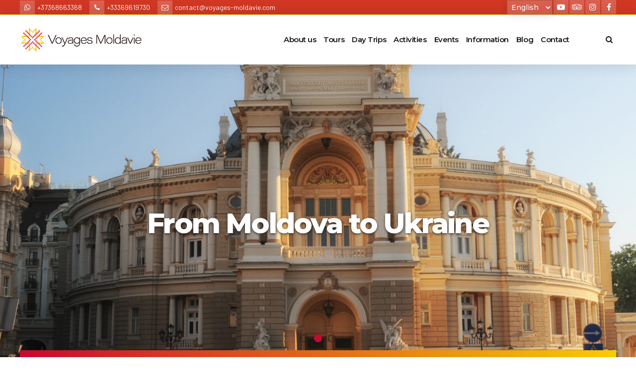

--- FILE ---
content_type: text/html; charset=UTF-8
request_url: https://voyages-moldavie.com/en/tours/from-moldova-to-ukraine/
body_size: 38393
content:
<!DOCTYPE html>
<html class="no-js" dir="ltr" lang="en-GB" prefix="og: https://ogp.me/ns#" data-bt-theme="Travelicious 1.1.1">
<head>
		<meta charset="UTF-8">
		<meta name="viewport" content="width=device-width, initial-scale=1, maximum-scale=1, user-scalable=no">
		<meta name="mobile-web-app-capable" content="yes">
		<meta name="apple-mobile-web-app-capable" content="yes">
	
		<!-- All in One SEO 4.7.9.1 - aioseo.com -->
	<meta name="description" content="Sojourn “From Moldova to Ukraine” Between Chisinau and Odessa! Moldova and Ukraine – the best of Eastern Europe. During this sojourn, you will be charmed by the hospitality of the Moldovans and their heritage. You will also have the opportunity to discover one of the most beautiful cities in Ukraine, Odessa, a wonderful city perched" />
	<meta name="robots" content="max-image-preview:large" />
	<meta name="author" content="admin"/>
	<link rel="canonical" href="https://voyages-moldavie.com/en/tours/from-moldova-to-ukraine/" />
	<meta name="generator" content="All in One SEO (AIOSEO) 4.7.9.1" />
		<meta property="og:locale" content="en_GB" />
		<meta property="og:site_name" content="Voyages Moldavie - Le tourisme authentique" />
		<meta property="og:type" content="article" />
		<meta property="og:title" content="From Moldova to Ukraine - Voyages Moldavie" />
		<meta property="og:description" content="Sojourn “From Moldova to Ukraine” Between Chisinau and Odessa! Moldova and Ukraine – the best of Eastern Europe. During this sojourn, you will be charmed by the hospitality of the Moldovans and their heritage. You will also have the opportunity to discover one of the most beautiful cities in Ukraine, Odessa, a wonderful city perched" />
		<meta property="og:url" content="https://voyages-moldavie.com/en/tours/from-moldova-to-ukraine/" />
		<meta property="article:published_time" content="2019-06-20T14:01:15+00:00" />
		<meta property="article:modified_time" content="2025-08-11T09:08:47+00:00" />
		<meta name="twitter:card" content="summary_large_image" />
		<meta name="twitter:title" content="From Moldova to Ukraine - Voyages Moldavie" />
		<meta name="twitter:description" content="Sojourn “From Moldova to Ukraine” Between Chisinau and Odessa! Moldova and Ukraine – the best of Eastern Europe. During this sojourn, you will be charmed by the hospitality of the Moldovans and their heritage. You will also have the opportunity to discover one of the most beautiful cities in Ukraine, Odessa, a wonderful city perched" />
		<script type="application/ld+json" class="aioseo-schema">
			{"@context":"https:\/\/schema.org","@graph":[{"@type":"BreadcrumbList","@id":"https:\/\/voyages-moldavie.com\/en\/tours\/from-moldova-to-ukraine\/#breadcrumblist","itemListElement":[{"@type":"ListItem","@id":"https:\/\/voyages-moldavie.com\/#listItem","position":1,"name":"Home","item":"https:\/\/voyages-moldavie.com\/","nextItem":{"@type":"ListItem","@id":"https:\/\/voyages-moldavie.com\/en\/tours\/from-moldova-to-ukraine\/#listItem","name":"From Moldova to Ukraine"}},{"@type":"ListItem","@id":"https:\/\/voyages-moldavie.com\/en\/tours\/from-moldova-to-ukraine\/#listItem","position":2,"name":"From Moldova to Ukraine","previousItem":{"@type":"ListItem","@id":"https:\/\/voyages-moldavie.com\/#listItem","name":"Home"}}]},{"@type":"Organization","@id":"https:\/\/voyages-moldavie.com\/#organization","name":"Voyages Moldavie","description":"Le tourisme authentique","url":"https:\/\/voyages-moldavie.com\/"},{"@type":"Person","@id":"https:\/\/voyages-moldavie.com\/en\/author\/admin\/#author","url":"https:\/\/voyages-moldavie.com\/en\/author\/admin\/","name":"admin","image":{"@type":"ImageObject","@id":"https:\/\/voyages-moldavie.com\/en\/tours\/from-moldova-to-ukraine\/#authorImage","url":"https:\/\/secure.gravatar.com\/avatar\/b642b4217b34b1e8d3bd915fc65c4452?s=96&d=mm&r=g","width":96,"height":96,"caption":"admin"}},{"@type":"WebPage","@id":"https:\/\/voyages-moldavie.com\/en\/tours\/from-moldova-to-ukraine\/#webpage","url":"https:\/\/voyages-moldavie.com\/en\/tours\/from-moldova-to-ukraine\/","name":"From Moldova to Ukraine - Voyages Moldavie","description":"Sojourn \u201cFrom Moldova to Ukraine\u201d Between Chisinau and Odessa! Moldova and Ukraine \u2013 the best of Eastern Europe. During this sojourn, you will be charmed by the hospitality of the Moldovans and their heritage. You will also have the opportunity to discover one of the most beautiful cities in Ukraine, Odessa, a wonderful city perched","inLanguage":"en-GB","isPartOf":{"@id":"https:\/\/voyages-moldavie.com\/#website"},"breadcrumb":{"@id":"https:\/\/voyages-moldavie.com\/en\/tours\/from-moldova-to-ukraine\/#breadcrumblist"},"author":{"@id":"https:\/\/voyages-moldavie.com\/en\/author\/admin\/#author"},"creator":{"@id":"https:\/\/voyages-moldavie.com\/en\/author\/admin\/#author"},"image":{"@type":"ImageObject","url":"https:\/\/voyages-moldavie.com\/wp-content\/uploads\/2019\/06\/tur.jpg","@id":"https:\/\/voyages-moldavie.com\/en\/tours\/from-moldova-to-ukraine\/#mainImage","width":2048,"height":1536},"primaryImageOfPage":{"@id":"https:\/\/voyages-moldavie.com\/en\/tours\/from-moldova-to-ukraine\/#mainImage"},"datePublished":"2019-06-20T16:01:15+02:00","dateModified":"2025-08-11T11:08:47+02:00"},{"@type":"WebSite","@id":"https:\/\/voyages-moldavie.com\/#website","url":"https:\/\/voyages-moldavie.com\/","name":"Voyages Moldavie","description":"Le tourisme authentique","inLanguage":"en-GB","publisher":{"@id":"https:\/\/voyages-moldavie.com\/#organization"}}]}
		</script>
		<!-- All in One SEO -->

<link rel="alternate" href="https://voyages-moldavie.com/en/tours/from-moldova-to-ukraine/" hreflang="en" />
<link rel="alternate" href="https://voyages-moldavie.com/de/tours/von-moldawien-in-die-ukraine/" hreflang="de" />
<link rel="alternate" href="https://voyages-moldavie.com/it/tours/da-moldova-allucraina/" hreflang="it" />
<link rel="alternate" href="https://voyages-moldavie.com/tours/sejour-moldavie-ukraine/" hreflang="fr" />

	<!-- This site is optimized with the Yoast SEO plugin v20.5 - https://yoast.com/wordpress/plugins/seo/ -->
	<title>From Moldova to Ukraine - Voyages Moldavie</title>
	<meta name="description" content="Moldova and Ukraine - the best of Eastern Europe. During this sojourn you will be charmed by the hospitality of Moldovans and their heritage." />
	<link rel="canonical" href="https://voyages-moldavie.com/en/tours/from-moldova-to-ukraine/" />
	<meta property="og:locale" content="en_GB" />
	<meta property="og:locale:alternate" content="de_DE" />
	<meta property="og:locale:alternate" content="it_IT" />
	<meta property="og:locale:alternate" content="fr_FR" />
	<meta property="og:type" content="article" />
	<meta property="og:title" content="From Moldova to Ukraine - Voyages Moldavie" />
	<meta property="og:description" content="Moldova and Ukraine - the best of Eastern Europe. During this sojourn you will be charmed by the hospitality of Moldovans and their heritage." />
	<meta property="og:url" content="https://voyages-moldavie.com/en/tours/from-moldova-to-ukraine/" />
	<meta property="og:site_name" content="Voyages Moldavie" />
	<meta property="article:modified_time" content="2025-08-11T09:08:47+00:00" />
	<meta property="og:image" content="https://voyages-moldavie.com/wp-content/uploads/2019/06/tur.jpg" />
	<meta property="og:image:width" content="2048" />
	<meta property="og:image:height" content="1536" />
	<meta property="og:image:type" content="image/jpeg" />
	<meta name="twitter:card" content="summary_large_image" />
	<meta name="twitter:label1" content="Estimated reading time" />
	<meta name="twitter:data1" content="1 minute" />
	<script type="application/ld+json" class="yoast-schema-graph">{"@context":"https://schema.org","@graph":[{"@type":"WebPage","@id":"https://voyages-moldavie.com/en/tours/from-moldova-to-ukraine/","url":"https://voyages-moldavie.com/en/tours/from-moldova-to-ukraine/","name":"From Moldova to Ukraine - Voyages Moldavie","isPartOf":{"@id":"https://voyages-moldavie.com/en/#website"},"primaryImageOfPage":{"@id":"https://voyages-moldavie.com/en/tours/from-moldova-to-ukraine/#primaryimage"},"image":{"@id":"https://voyages-moldavie.com/en/tours/from-moldova-to-ukraine/#primaryimage"},"thumbnailUrl":"https://voyages-moldavie.com/wp-content/uploads/2019/06/tur.jpg","datePublished":"2019-06-20T14:01:15+00:00","dateModified":"2025-08-11T09:08:47+00:00","description":"Moldova and Ukraine - the best of Eastern Europe. During this sojourn you will be charmed by the hospitality of Moldovans and their heritage.","breadcrumb":{"@id":"https://voyages-moldavie.com/en/tours/from-moldova-to-ukraine/#breadcrumb"},"inLanguage":"en-GB","potentialAction":[{"@type":"ReadAction","target":["https://voyages-moldavie.com/en/tours/from-moldova-to-ukraine/"]}]},{"@type":"ImageObject","inLanguage":"en-GB","@id":"https://voyages-moldavie.com/en/tours/from-moldova-to-ukraine/#primaryimage","url":"https://voyages-moldavie.com/wp-content/uploads/2019/06/tur.jpg","contentUrl":"https://voyages-moldavie.com/wp-content/uploads/2019/06/tur.jpg","width":2048,"height":1536},{"@type":"BreadcrumbList","@id":"https://voyages-moldavie.com/en/tours/from-moldova-to-ukraine/#breadcrumb","itemListElement":[{"@type":"ListItem","position":1,"name":"Accueil","item":"https://voyages-moldavie.com/en/"},{"@type":"ListItem","position":2,"name":"Tours","item":"https://voyages-moldavie.com/en/tours/"},{"@type":"ListItem","position":3,"name":"From Moldova to Ukraine"}]},{"@type":"WebSite","@id":"https://voyages-moldavie.com/en/#website","url":"https://voyages-moldavie.com/en/","name":"Voyages Moldavie","description":"Le tourisme authentique","potentialAction":[{"@type":"SearchAction","target":{"@type":"EntryPoint","urlTemplate":"https://voyages-moldavie.com/en/?s={search_term_string}"},"query-input":"required name=search_term_string"}],"inLanguage":"en-GB"}]}</script>
	<!-- / Yoast SEO plugin. -->


<link rel='dns-prefetch' href='//code.jquery.com' />
<link rel='dns-prefetch' href='//fonts.googleapis.com' />
<link rel="alternate" type="application/rss+xml" title="Voyages Moldavie &raquo; Feed" href="https://voyages-moldavie.com/en/feed/" />
<link rel="alternate" type="application/rss+xml" title="Voyages Moldavie &raquo; Comments Feed" href="https://voyages-moldavie.com/en/comments/feed/" />
		<!-- This site uses the Google Analytics by MonsterInsights plugin v9.2.4 - Using Analytics tracking - https://www.monsterinsights.com/ -->
							<script src="//www.googletagmanager.com/gtag/js?id=G-R6711VVN6T"  data-cfasync="false" data-wpfc-render="false" type="text/javascript" async></script>
			<script data-cfasync="false" data-wpfc-render="false" type="text/javascript">
				var mi_version = '9.2.4';
				var mi_track_user = true;
				var mi_no_track_reason = '';
								var MonsterInsightsDefaultLocations = {"page_location":"https:\/\/voyages-moldavie.com\/en\/tours\/from-moldova-to-ukraine\/"};
				if ( typeof MonsterInsightsPrivacyGuardFilter === 'function' ) {
					var MonsterInsightsLocations = (typeof MonsterInsightsExcludeQuery === 'object') ? MonsterInsightsPrivacyGuardFilter( MonsterInsightsExcludeQuery ) : MonsterInsightsPrivacyGuardFilter( MonsterInsightsDefaultLocations );
				} else {
					var MonsterInsightsLocations = (typeof MonsterInsightsExcludeQuery === 'object') ? MonsterInsightsExcludeQuery : MonsterInsightsDefaultLocations;
				}

								var disableStrs = [
										'ga-disable-G-R6711VVN6T',
									];

				/* Function to detect opted out users */
				function __gtagTrackerIsOptedOut() {
					for (var index = 0; index < disableStrs.length; index++) {
						if (document.cookie.indexOf(disableStrs[index] + '=true') > -1) {
							return true;
						}
					}

					return false;
				}

				/* Disable tracking if the opt-out cookie exists. */
				if (__gtagTrackerIsOptedOut()) {
					for (var index = 0; index < disableStrs.length; index++) {
						window[disableStrs[index]] = true;
					}
				}

				/* Opt-out function */
				function __gtagTrackerOptout() {
					for (var index = 0; index < disableStrs.length; index++) {
						document.cookie = disableStrs[index] + '=true; expires=Thu, 31 Dec 2099 23:59:59 UTC; path=/';
						window[disableStrs[index]] = true;
					}
				}

				if ('undefined' === typeof gaOptout) {
					function gaOptout() {
						__gtagTrackerOptout();
					}
				}
								window.dataLayer = window.dataLayer || [];

				window.MonsterInsightsDualTracker = {
					helpers: {},
					trackers: {},
				};
				if (mi_track_user) {
					function __gtagDataLayer() {
						dataLayer.push(arguments);
					}

					function __gtagTracker(type, name, parameters) {
						if (!parameters) {
							parameters = {};
						}

						if (parameters.send_to) {
							__gtagDataLayer.apply(null, arguments);
							return;
						}

						if (type === 'event') {
														parameters.send_to = monsterinsights_frontend.v4_id;
							var hookName = name;
							if (typeof parameters['event_category'] !== 'undefined') {
								hookName = parameters['event_category'] + ':' + name;
							}

							if (typeof MonsterInsightsDualTracker.trackers[hookName] !== 'undefined') {
								MonsterInsightsDualTracker.trackers[hookName](parameters);
							} else {
								__gtagDataLayer('event', name, parameters);
							}
							
						} else {
							__gtagDataLayer.apply(null, arguments);
						}
					}

					__gtagTracker('js', new Date());
					__gtagTracker('set', {
						'developer_id.dZGIzZG': true,
											});
					if ( MonsterInsightsLocations.page_location ) {
						__gtagTracker('set', MonsterInsightsLocations);
					}
										__gtagTracker('config', 'G-R6711VVN6T', {"forceSSL":"true","link_attribution":"true"} );
															window.gtag = __gtagTracker;										(function () {
						/* https://developers.google.com/analytics/devguides/collection/analyticsjs/ */
						/* ga and __gaTracker compatibility shim. */
						var noopfn = function () {
							return null;
						};
						var newtracker = function () {
							return new Tracker();
						};
						var Tracker = function () {
							return null;
						};
						var p = Tracker.prototype;
						p.get = noopfn;
						p.set = noopfn;
						p.send = function () {
							var args = Array.prototype.slice.call(arguments);
							args.unshift('send');
							__gaTracker.apply(null, args);
						};
						var __gaTracker = function () {
							var len = arguments.length;
							if (len === 0) {
								return;
							}
							var f = arguments[len - 1];
							if (typeof f !== 'object' || f === null || typeof f.hitCallback !== 'function') {
								if ('send' === arguments[0]) {
									var hitConverted, hitObject = false, action;
									if ('event' === arguments[1]) {
										if ('undefined' !== typeof arguments[3]) {
											hitObject = {
												'eventAction': arguments[3],
												'eventCategory': arguments[2],
												'eventLabel': arguments[4],
												'value': arguments[5] ? arguments[5] : 1,
											}
										}
									}
									if ('pageview' === arguments[1]) {
										if ('undefined' !== typeof arguments[2]) {
											hitObject = {
												'eventAction': 'page_view',
												'page_path': arguments[2],
											}
										}
									}
									if (typeof arguments[2] === 'object') {
										hitObject = arguments[2];
									}
									if (typeof arguments[5] === 'object') {
										Object.assign(hitObject, arguments[5]);
									}
									if ('undefined' !== typeof arguments[1].hitType) {
										hitObject = arguments[1];
										if ('pageview' === hitObject.hitType) {
											hitObject.eventAction = 'page_view';
										}
									}
									if (hitObject) {
										action = 'timing' === arguments[1].hitType ? 'timing_complete' : hitObject.eventAction;
										hitConverted = mapArgs(hitObject);
										__gtagTracker('event', action, hitConverted);
									}
								}
								return;
							}

							function mapArgs(args) {
								var arg, hit = {};
								var gaMap = {
									'eventCategory': 'event_category',
									'eventAction': 'event_action',
									'eventLabel': 'event_label',
									'eventValue': 'event_value',
									'nonInteraction': 'non_interaction',
									'timingCategory': 'event_category',
									'timingVar': 'name',
									'timingValue': 'value',
									'timingLabel': 'event_label',
									'page': 'page_path',
									'location': 'page_location',
									'title': 'page_title',
									'referrer' : 'page_referrer',
								};
								for (arg in args) {
																		if (!(!args.hasOwnProperty(arg) || !gaMap.hasOwnProperty(arg))) {
										hit[gaMap[arg]] = args[arg];
									} else {
										hit[arg] = args[arg];
									}
								}
								return hit;
							}

							try {
								f.hitCallback();
							} catch (ex) {
							}
						};
						__gaTracker.create = newtracker;
						__gaTracker.getByName = newtracker;
						__gaTracker.getAll = function () {
							return [];
						};
						__gaTracker.remove = noopfn;
						__gaTracker.loaded = true;
						window['__gaTracker'] = __gaTracker;
					})();
									} else {
										console.log("");
					(function () {
						function __gtagTracker() {
							return null;
						}

						window['__gtagTracker'] = __gtagTracker;
						window['gtag'] = __gtagTracker;
					})();
									}
			</script>
				<!-- / Google Analytics by MonsterInsights -->
		<script type="text/javascript">
window._wpemojiSettings = {"baseUrl":"https:\/\/s.w.org\/images\/core\/emoji\/14.0.0\/72x72\/","ext":".png","svgUrl":"https:\/\/s.w.org\/images\/core\/emoji\/14.0.0\/svg\/","svgExt":".svg","source":{"concatemoji":"https:\/\/voyages-moldavie.com\/wp-includes\/js\/wp-emoji-release.min.js?ver=6.1.9"}};
/*! This file is auto-generated */
!function(e,a,t){var n,r,o,i=a.createElement("canvas"),p=i.getContext&&i.getContext("2d");function s(e,t){var a=String.fromCharCode,e=(p.clearRect(0,0,i.width,i.height),p.fillText(a.apply(this,e),0,0),i.toDataURL());return p.clearRect(0,0,i.width,i.height),p.fillText(a.apply(this,t),0,0),e===i.toDataURL()}function c(e){var t=a.createElement("script");t.src=e,t.defer=t.type="text/javascript",a.getElementsByTagName("head")[0].appendChild(t)}for(o=Array("flag","emoji"),t.supports={everything:!0,everythingExceptFlag:!0},r=0;r<o.length;r++)t.supports[o[r]]=function(e){if(p&&p.fillText)switch(p.textBaseline="top",p.font="600 32px Arial",e){case"flag":return s([127987,65039,8205,9895,65039],[127987,65039,8203,9895,65039])?!1:!s([55356,56826,55356,56819],[55356,56826,8203,55356,56819])&&!s([55356,57332,56128,56423,56128,56418,56128,56421,56128,56430,56128,56423,56128,56447],[55356,57332,8203,56128,56423,8203,56128,56418,8203,56128,56421,8203,56128,56430,8203,56128,56423,8203,56128,56447]);case"emoji":return!s([129777,127995,8205,129778,127999],[129777,127995,8203,129778,127999])}return!1}(o[r]),t.supports.everything=t.supports.everything&&t.supports[o[r]],"flag"!==o[r]&&(t.supports.everythingExceptFlag=t.supports.everythingExceptFlag&&t.supports[o[r]]);t.supports.everythingExceptFlag=t.supports.everythingExceptFlag&&!t.supports.flag,t.DOMReady=!1,t.readyCallback=function(){t.DOMReady=!0},t.supports.everything||(n=function(){t.readyCallback()},a.addEventListener?(a.addEventListener("DOMContentLoaded",n,!1),e.addEventListener("load",n,!1)):(e.attachEvent("onload",n),a.attachEvent("onreadystatechange",function(){"complete"===a.readyState&&t.readyCallback()})),(e=t.source||{}).concatemoji?c(e.concatemoji):e.wpemoji&&e.twemoji&&(c(e.twemoji),c(e.wpemoji)))}(window,document,window._wpemojiSettings);
</script>
<style type="text/css">
img.wp-smiley,
img.emoji {
	display: inline !important;
	border: none !important;
	box-shadow: none !important;
	height: 1em !important;
	width: 1em !important;
	margin: 0 0.07em !important;
	vertical-align: -0.1em !important;
	background: none !important;
	padding: 0 !important;
}
</style>
	<link rel='stylesheet' id='wp-block-library-css' href='https://voyages-moldavie.com/wp-includes/css/dist/block-library/style.min.css?ver=6.1.9' type='text/css' media='all' />
<link rel='stylesheet' id='classic-theme-styles-css' href='https://voyages-moldavie.com/wp-includes/css/classic-themes.min.css?ver=1' type='text/css' media='all' />
<style id='global-styles-inline-css' type='text/css'>
body{--wp--preset--color--black: #000000;--wp--preset--color--cyan-bluish-gray: #abb8c3;--wp--preset--color--white: #ffffff;--wp--preset--color--pale-pink: #f78da7;--wp--preset--color--vivid-red: #cf2e2e;--wp--preset--color--luminous-vivid-orange: #ff6900;--wp--preset--color--luminous-vivid-amber: #fcb900;--wp--preset--color--light-green-cyan: #7bdcb5;--wp--preset--color--vivid-green-cyan: #00d084;--wp--preset--color--pale-cyan-blue: #8ed1fc;--wp--preset--color--vivid-cyan-blue: #0693e3;--wp--preset--color--vivid-purple: #9b51e0;--wp--preset--gradient--vivid-cyan-blue-to-vivid-purple: linear-gradient(135deg,rgba(6,147,227,1) 0%,rgb(155,81,224) 100%);--wp--preset--gradient--light-green-cyan-to-vivid-green-cyan: linear-gradient(135deg,rgb(122,220,180) 0%,rgb(0,208,130) 100%);--wp--preset--gradient--luminous-vivid-amber-to-luminous-vivid-orange: linear-gradient(135deg,rgba(252,185,0,1) 0%,rgba(255,105,0,1) 100%);--wp--preset--gradient--luminous-vivid-orange-to-vivid-red: linear-gradient(135deg,rgba(255,105,0,1) 0%,rgb(207,46,46) 100%);--wp--preset--gradient--very-light-gray-to-cyan-bluish-gray: linear-gradient(135deg,rgb(238,238,238) 0%,rgb(169,184,195) 100%);--wp--preset--gradient--cool-to-warm-spectrum: linear-gradient(135deg,rgb(74,234,220) 0%,rgb(151,120,209) 20%,rgb(207,42,186) 40%,rgb(238,44,130) 60%,rgb(251,105,98) 80%,rgb(254,248,76) 100%);--wp--preset--gradient--blush-light-purple: linear-gradient(135deg,rgb(255,206,236) 0%,rgb(152,150,240) 100%);--wp--preset--gradient--blush-bordeaux: linear-gradient(135deg,rgb(254,205,165) 0%,rgb(254,45,45) 50%,rgb(107,0,62) 100%);--wp--preset--gradient--luminous-dusk: linear-gradient(135deg,rgb(255,203,112) 0%,rgb(199,81,192) 50%,rgb(65,88,208) 100%);--wp--preset--gradient--pale-ocean: linear-gradient(135deg,rgb(255,245,203) 0%,rgb(182,227,212) 50%,rgb(51,167,181) 100%);--wp--preset--gradient--electric-grass: linear-gradient(135deg,rgb(202,248,128) 0%,rgb(113,206,126) 100%);--wp--preset--gradient--midnight: linear-gradient(135deg,rgb(2,3,129) 0%,rgb(40,116,252) 100%);--wp--preset--duotone--dark-grayscale: url('#wp-duotone-dark-grayscale');--wp--preset--duotone--grayscale: url('#wp-duotone-grayscale');--wp--preset--duotone--purple-yellow: url('#wp-duotone-purple-yellow');--wp--preset--duotone--blue-red: url('#wp-duotone-blue-red');--wp--preset--duotone--midnight: url('#wp-duotone-midnight');--wp--preset--duotone--magenta-yellow: url('#wp-duotone-magenta-yellow');--wp--preset--duotone--purple-green: url('#wp-duotone-purple-green');--wp--preset--duotone--blue-orange: url('#wp-duotone-blue-orange');--wp--preset--font-size--small: 13px;--wp--preset--font-size--medium: 20px;--wp--preset--font-size--large: 36px;--wp--preset--font-size--x-large: 42px;--wp--preset--spacing--20: 0.44rem;--wp--preset--spacing--30: 0.67rem;--wp--preset--spacing--40: 1rem;--wp--preset--spacing--50: 1.5rem;--wp--preset--spacing--60: 2.25rem;--wp--preset--spacing--70: 3.38rem;--wp--preset--spacing--80: 5.06rem;}:where(.is-layout-flex){gap: 0.5em;}body .is-layout-flow > .alignleft{float: left;margin-inline-start: 0;margin-inline-end: 2em;}body .is-layout-flow > .alignright{float: right;margin-inline-start: 2em;margin-inline-end: 0;}body .is-layout-flow > .aligncenter{margin-left: auto !important;margin-right: auto !important;}body .is-layout-constrained > .alignleft{float: left;margin-inline-start: 0;margin-inline-end: 2em;}body .is-layout-constrained > .alignright{float: right;margin-inline-start: 2em;margin-inline-end: 0;}body .is-layout-constrained > .aligncenter{margin-left: auto !important;margin-right: auto !important;}body .is-layout-constrained > :where(:not(.alignleft):not(.alignright):not(.alignfull)){max-width: var(--wp--style--global--content-size);margin-left: auto !important;margin-right: auto !important;}body .is-layout-constrained > .alignwide{max-width: var(--wp--style--global--wide-size);}body .is-layout-flex{display: flex;}body .is-layout-flex{flex-wrap: wrap;align-items: center;}body .is-layout-flex > *{margin: 0;}:where(.wp-block-columns.is-layout-flex){gap: 2em;}.has-black-color{color: var(--wp--preset--color--black) !important;}.has-cyan-bluish-gray-color{color: var(--wp--preset--color--cyan-bluish-gray) !important;}.has-white-color{color: var(--wp--preset--color--white) !important;}.has-pale-pink-color{color: var(--wp--preset--color--pale-pink) !important;}.has-vivid-red-color{color: var(--wp--preset--color--vivid-red) !important;}.has-luminous-vivid-orange-color{color: var(--wp--preset--color--luminous-vivid-orange) !important;}.has-luminous-vivid-amber-color{color: var(--wp--preset--color--luminous-vivid-amber) !important;}.has-light-green-cyan-color{color: var(--wp--preset--color--light-green-cyan) !important;}.has-vivid-green-cyan-color{color: var(--wp--preset--color--vivid-green-cyan) !important;}.has-pale-cyan-blue-color{color: var(--wp--preset--color--pale-cyan-blue) !important;}.has-vivid-cyan-blue-color{color: var(--wp--preset--color--vivid-cyan-blue) !important;}.has-vivid-purple-color{color: var(--wp--preset--color--vivid-purple) !important;}.has-black-background-color{background-color: var(--wp--preset--color--black) !important;}.has-cyan-bluish-gray-background-color{background-color: var(--wp--preset--color--cyan-bluish-gray) !important;}.has-white-background-color{background-color: var(--wp--preset--color--white) !important;}.has-pale-pink-background-color{background-color: var(--wp--preset--color--pale-pink) !important;}.has-vivid-red-background-color{background-color: var(--wp--preset--color--vivid-red) !important;}.has-luminous-vivid-orange-background-color{background-color: var(--wp--preset--color--luminous-vivid-orange) !important;}.has-luminous-vivid-amber-background-color{background-color: var(--wp--preset--color--luminous-vivid-amber) !important;}.has-light-green-cyan-background-color{background-color: var(--wp--preset--color--light-green-cyan) !important;}.has-vivid-green-cyan-background-color{background-color: var(--wp--preset--color--vivid-green-cyan) !important;}.has-pale-cyan-blue-background-color{background-color: var(--wp--preset--color--pale-cyan-blue) !important;}.has-vivid-cyan-blue-background-color{background-color: var(--wp--preset--color--vivid-cyan-blue) !important;}.has-vivid-purple-background-color{background-color: var(--wp--preset--color--vivid-purple) !important;}.has-black-border-color{border-color: var(--wp--preset--color--black) !important;}.has-cyan-bluish-gray-border-color{border-color: var(--wp--preset--color--cyan-bluish-gray) !important;}.has-white-border-color{border-color: var(--wp--preset--color--white) !important;}.has-pale-pink-border-color{border-color: var(--wp--preset--color--pale-pink) !important;}.has-vivid-red-border-color{border-color: var(--wp--preset--color--vivid-red) !important;}.has-luminous-vivid-orange-border-color{border-color: var(--wp--preset--color--luminous-vivid-orange) !important;}.has-luminous-vivid-amber-border-color{border-color: var(--wp--preset--color--luminous-vivid-amber) !important;}.has-light-green-cyan-border-color{border-color: var(--wp--preset--color--light-green-cyan) !important;}.has-vivid-green-cyan-border-color{border-color: var(--wp--preset--color--vivid-green-cyan) !important;}.has-pale-cyan-blue-border-color{border-color: var(--wp--preset--color--pale-cyan-blue) !important;}.has-vivid-cyan-blue-border-color{border-color: var(--wp--preset--color--vivid-cyan-blue) !important;}.has-vivid-purple-border-color{border-color: var(--wp--preset--color--vivid-purple) !important;}.has-vivid-cyan-blue-to-vivid-purple-gradient-background{background: var(--wp--preset--gradient--vivid-cyan-blue-to-vivid-purple) !important;}.has-light-green-cyan-to-vivid-green-cyan-gradient-background{background: var(--wp--preset--gradient--light-green-cyan-to-vivid-green-cyan) !important;}.has-luminous-vivid-amber-to-luminous-vivid-orange-gradient-background{background: var(--wp--preset--gradient--luminous-vivid-amber-to-luminous-vivid-orange) !important;}.has-luminous-vivid-orange-to-vivid-red-gradient-background{background: var(--wp--preset--gradient--luminous-vivid-orange-to-vivid-red) !important;}.has-very-light-gray-to-cyan-bluish-gray-gradient-background{background: var(--wp--preset--gradient--very-light-gray-to-cyan-bluish-gray) !important;}.has-cool-to-warm-spectrum-gradient-background{background: var(--wp--preset--gradient--cool-to-warm-spectrum) !important;}.has-blush-light-purple-gradient-background{background: var(--wp--preset--gradient--blush-light-purple) !important;}.has-blush-bordeaux-gradient-background{background: var(--wp--preset--gradient--blush-bordeaux) !important;}.has-luminous-dusk-gradient-background{background: var(--wp--preset--gradient--luminous-dusk) !important;}.has-pale-ocean-gradient-background{background: var(--wp--preset--gradient--pale-ocean) !important;}.has-electric-grass-gradient-background{background: var(--wp--preset--gradient--electric-grass) !important;}.has-midnight-gradient-background{background: var(--wp--preset--gradient--midnight) !important;}.has-small-font-size{font-size: var(--wp--preset--font-size--small) !important;}.has-medium-font-size{font-size: var(--wp--preset--font-size--medium) !important;}.has-large-font-size{font-size: var(--wp--preset--font-size--large) !important;}.has-x-large-font-size{font-size: var(--wp--preset--font-size--x-large) !important;}
.wp-block-navigation a:where(:not(.wp-element-button)){color: inherit;}
:where(.wp-block-columns.is-layout-flex){gap: 2em;}
.wp-block-pullquote{font-size: 1.5em;line-height: 1.6;}
</style>
<link rel='stylesheet' id='bt_bb_content_elements-css' href='https://voyages-moldavie.com/wp-content/plugins/bold-page-builder/css/front_end/content_elements.crush.css?ver=5.2.6' type='text/css' media='all' />
<link rel='stylesheet' id='bt_bb_slick-css' href='https://voyages-moldavie.com/wp-content/plugins/bold-page-builder/slick/slick.css?ver=5.2.6' type='text/css' media='all' />
<link rel='stylesheet' id='bt_cc_style-css' href='https://voyages-moldavie.com/wp-content/plugins/bt_cost_calculator/style.min.css?ver=6.1.9' type='text/css' media='all' />
<link rel='stylesheet' id='contact-form-7-css' href='https://voyages-moldavie.com/wp-content/plugins/contact-form-7/includes/css/styles.css?ver=5.7.5.1' type='text/css' media='all' />
<link rel='stylesheet' id='tour-jquery-ui-css-css' href='//code.jquery.com/ui/1.12.1/themes/base/jquery-ui.css?ver=6.1.9' type='text/css' media='screen' />
<link rel='stylesheet' id='date_dropdowns_css-css' href='https://voyages-moldavie.com/wp-content/plugins/travelicious/assets/css/jquery.date-dropdowns.css?ver=6.1.9' type='text/css' media='screen' />
<link rel='stylesheet' id='travelicious-style-css' href='https://voyages-moldavie.com/wp-content/themes/travelicious/style.css?ver=6.1.9' type='text/css' media='screen' />
<style id='travelicious-style-inline-css' type='text/css'>
select, input{font-family: "Barlow";} input[type="file"]::-webkit-file-upload-button{background: #c6092e; font-family: Montserrat,Arial,Helvetica,sans-serif;} input[type="file"]::-webkit-file-upload-button:hover{background: #f8cc00 !important;} input[type="file"]::-ms-browse{background: #c6092e; font-family: Montserrat,Arial,Helvetica,sans-serif;} input[type="file"]::-ms-browse:hover{background: #f8cc00 !important;} .fancy-select ul.options li:before, .fancy-select ul.options li:first-child:before, .fancy-select ul.options li:last-child:before{ background: -webkit-linear-gradient(left,#fff 0%,#f8cc00 100%); background: -moz-linear-gradient(left,#fff 0%,#f8cc00 100%); background: linear-gradient(to right,#fff 0%,#f8cc00 100%);} .fancy-select ul.options li:hover{background: #c6092e;} .btContent a{color: #c6092e;} a:hover{ color: #c6092e;} .btText a{color: #c6092e;} body{font-family: "Barlow",Arial,Helvetica,sans-serif;} h1, h2, h3, h4, h5, h6{font-family: "Montserrat";} blockquote{ font-family: "Montserrat";} blockquote:after{ background: -webkit-linear-gradient(left,#c6092e 0%,#f8cc00 100%); background: -moz-linear-gradient(left,#c6092e 0%,#f8cc00 100%); background: linear-gradient(to right,#c6092e 0%,#f8cc00 100%);} .btReverseGradient blockquote:after{background: -webkit-linear-gradient(left,#f8cc00 0%,#c6092e 100%); background: -moz-linear-gradient(left,#f8cc00 0%,#c6092e 100%); background: linear-gradient(to right,#f8cc00 0%,#c6092e 100%);} .btContentHolder table thead th{ background-color: #c6092e;} .btAccentDarkHeader .btPreloader .animation > div:first-child, .btLightAccentHeader .btPreloader .animation > div:first-child, .btTransparentLightHeader .btPreloader .animation > div:first-child{ background-color: #c6092e;} .btPreloader .animation .preloaderLogo{height: 100px;} .btLoader{ border-top: 2px solid #c6092e !important; border-bottom: 2px solid #c6092e !important;} .btLoader:before{ border-left: 2px solid #f8cc00 !important; border-right: 2px solid #f8cc00 !important;} .btErrorPage{min-height: -webkit-calc(100vh - 100px); min-height: -moz-calc(100vh - 100px); min-height: calc(100vh - 100px);} .btMenuBelowLogo .btErrorPage{height: -webkit-calc(100vh - 50px - 100px - 1px); height: -moz-calc(100vh - 50px - 100px - 1px); height: calc(100vh - 50px - 100px - 1px);} .btErrorPage .bt_bb_row .bt_bb_column[data-width="6"] .bt_bb_button a{background: #c6092e;} .btErrorPage .bt_bb_row .bt_bb_column[data-width="6"] .bt_bb_button a:before{ background: -webkit-linear-gradient(bottom,#f8cc00 0%,#c6092e 90%); background: -moz-linear-gradient(bottom,#f8cc00 0%,#c6092e 90%); background: linear-gradient(to top,#f8cc00 0%,#c6092e 90%);} .btBelowMenu .btPageHeadline.btTourHeadline .bt_bb_headline h1{padding-top: 100px;} .btBelowMenu .btPageHeadline.btTourHeadline .bt_bb_headline .bt_bb_headline_superheadline{padding-top: -webkit-calc(100px + 1.22em); padding-top: -moz-calc(100px + 1.22em); padding-top: calc(100px + 1.22em);} .btHeaderWidgetsLeftRightOn.btBelowMenu .btPageHeadline.btTourHeadline .bt_bb_headline .bt_bb_headline_superheadline{padding-top: -webkit-calc(100px + 1.22em + 1.83em); padding-top: -moz-calc(100px + 1.22em + 1.83em); padding-top: calc(100px + 1.22em + 1.83em);} .btMenuBelowLogo.btBelowMenu .btPageHeadline.btTourHeadline .bt_bb_headline .bt_bb_headline_superheadline{padding-top: -webkit-calc(100px + 50px + 1.22em); padding-top: -moz-calc(100px + 50px + 1.22em); padding-top: calc(100px + 50px + 1.22em);} .btHeaderWidgetsLeftRightOn.btMenuBelowLogo.btBelowMenu .btPageHeadline.btTourHeadline .bt_bb_headline .bt_bb_headline_superheadline{padding-top: -webkit-calc(100px + 50px + 1.22em + 1.83em); padding-top: -moz-calc(100px + 50px + 1.22em + 1.83em); padding-top: calc(100px + 50px + 1.22em + 1.83em);} .btBelowMenu .btPageHeadline.btTourStandardHeadline, .btBelowMenu .btPageHeadline.btTourImageHeadline{height: -webkit-calc(100px + 35em); height: -moz-calc(100px + 35em); height: calc(100px + 35em);} .btBelowMenu.btMenuBelowLogo .btPageHeadline.btTourStandardHeadline, .btBelowMenu.btMenuBelowLogo .btPageHeadline.btTourImageHeadline{height: -webkit-calc(100px + 50px + 35em); height: -moz-calc(100px + 50px + 35em); height: calc(100px + 50px + 35em);} .btPageHeadline.btTourStandardHeadline[style="background-image:url()"] .bt_bb_headline .bt_bb_headline_superheadline a:first-child:before{color: #c6092e;} .btPageHeadline.btTourStandardHeadline[style="background-image:url()"] .bt_bb_headline .bt_bb_headline_superheadline a:hover{color: #c6092e;} .btBelowMenu .btPageHeadline.btTourVideo .bt-video-container{height: -webkit-calc(100px + 40em); height: -moz-calc(100px + 40em); height: calc(100px + 40em);} .btHeaderWidgetsLeftRightOn.btBelowMenu .btPageHeadline.btTourVideo .bt-video-container{height: -webkit-calc(100px + 40em + 1.83em); height: -moz-calc(100px + 40em + 1.83em); height: calc(100px + 40em + 1.83em);} .btMenuBelowLogo.btBelowMenu .btPageHeadline.btTourVideo .bt-video-container{height: -webkit-calc(100px + 50px + 40em); height: -moz-calc(100px + 50px + 40em); height: calc(100px + 50px + 40em);} .btHeaderWidgetsLeftRightOn.btMenuBelowLogo.btBelowMenu .btPageHeadline.btTourVideo .bt-video-container{height: -webkit-calc(100px + 50px + 40em + 1.83em); height: -moz-calc(100px + 50px + 40em + 1.83em); height: calc(100px + 50px + 40em + 1.83em);} .btBelowMenu .btPageHeadline.btTourVideoImageSlider .bt-video-container{height: -webkit-calc(100px + 40em); height: -moz-calc(100px + 40em); height: calc(100px + 40em);} .btBelowMenu .btPageHeadline.btTourVideoImageSlider .bt-video-container .mejs-container .mejs-layers .mejs-overlay-loading, .btBelowMenu .btPageHeadline.btTourVideoImageSlider .bt-video-container .mejs-container .mejs-layers .mejs-overlay-play{padding-top: 100px;} .btHeaderWidgetsLeftRightOn.btBelowMenu .btPageHeadline.btTourVideoImageSlider .bt-video-container{height: -webkit-calc(100px + 40em + 1.83em); height: -moz-calc(100px + 40em + 1.83em); height: calc(100px + 40em + 1.83em);} .btMenuBelowLogo.btBelowMenu .btPageHeadline.btTourVideoImageSlider .bt-video-container{height: -webkit-calc(100px + 50px + 40em); height: -moz-calc(100px + 50px + 40em); height: calc(100px + 50px + 40em);} .btHeaderWidgetsLeftRightOn.btMenuBelowLogo.btBelowMenu .btPageHeadline.btTourVideoImageSlider .bt-video-container{height: -webkit-calc(100px + 50px + 40em + 1.83em); height: -moz-calc(100px + 50px + 40em + 1.83em); height: calc(100px + 50px + 40em + 1.83em);} .btBelowMenu .btPageHeadline.btTourVideo .bt_bb_separator, .btBelowMenu .btPageHeadline.btTourImageSlider .bt_bb_separator, .btBelowMenu .btPageHeadline.btTourVideoImageSlider .bt_bb_separator{margin-top: -webkit-calc(100px + 40em); margin-top: -moz-calc(100px + 40em); margin-top: calc(100px + 40em);} .btMenuBelowLogo.btBelowMenu .btPageHeadline.btTourVideo .bt_bb_separator, .btMenuBelowLogo.btBelowMenu .btPageHeadline.btTourImageSlider .bt_bb_separator, .btMenuBelowLogo.btBelowMenu .btPageHeadline.btTourVideoImageSlider .bt_bb_separator{margin-top: -webkit-calc(100px + 50px + 40em); margin-top: -moz-calc(100px + 50px + 40em); margin-top: calc(100px + 50px + 40em);} .mainHeader{ font-family: "Montserrat";} .mainHeader a:hover{color: #c6092e;} .menuPort{font-family: "Montserrat";} .menuPort nav > ul > li > a{line-height: 100px;} .btTextLogo{font-family: "Montserrat"; line-height: 100px;} .btLogoArea .logo img{height: 100px;} .btTransparentDarkHeader .btHorizontalMenuTrigger:hover .bt_bb_icon:before, .btTransparentLightHeader .btHorizontalMenuTrigger:hover .bt_bb_icon:before, .btAccentLightHeader .btHorizontalMenuTrigger:hover .bt_bb_icon:before, .btAccentDarkHeader .btHorizontalMenuTrigger:hover .bt_bb_icon:before, .btLightDarkHeader .btHorizontalMenuTrigger:hover .bt_bb_icon:before, .btHasAltLogo.btStickyHeaderActive .btHorizontalMenuTrigger:hover .bt_bb_icon:before, .btTransparentDarkHeader .btHorizontalMenuTrigger:hover .bt_bb_icon:after, .btTransparentLightHeader .btHorizontalMenuTrigger:hover .bt_bb_icon:after, .btAccentLightHeader .btHorizontalMenuTrigger:hover .bt_bb_icon:after, .btAccentDarkHeader .btHorizontalMenuTrigger:hover .bt_bb_icon:after, .btLightDarkHeader .btHorizontalMenuTrigger:hover .bt_bb_icon:after, .btHasAltLogo.btStickyHeaderActive .btHorizontalMenuTrigger:hover .bt_bb_icon:after{border-top-color: #c6092e;} .btTransparentDarkHeader .btHorizontalMenuTrigger:hover .bt_bb_icon .bt_bb_icon_holder:before, .btTransparentLightHeader .btHorizontalMenuTrigger:hover .bt_bb_icon .bt_bb_icon_holder:before, .btAccentLightHeader .btHorizontalMenuTrigger:hover .bt_bb_icon .bt_bb_icon_holder:before, .btAccentDarkHeader .btHorizontalMenuTrigger:hover .bt_bb_icon .bt_bb_icon_holder:before, .btLightDarkHeader .btHorizontalMenuTrigger:hover .bt_bb_icon .bt_bb_icon_holder:before, .btHasAltLogo.btStickyHeaderActive .btHorizontalMenuTrigger:hover .bt_bb_icon .bt_bb_icon_holder:before{border-top-color: #c6092e;} .btMenuHorizontal .menuPort ul ul li a:hover{color: #c6092e;} .btMenuHorizontal .menuPort ul ul li > a:before{ background: -webkit-linear-gradient(left,#c6092e 0%,#f8cc00 100%); background: -moz-linear-gradient(left,#c6092e 0%,#f8cc00 100%); background: linear-gradient(to right,#c6092e 0%,#f8cc00 100%);} .btReverseGradient.btMenuHorizontal .menuPort ul ul li > a:before{background: -webkit-linear-gradient(left,#f8cc00 0%,#c6092e 100%); background: -moz-linear-gradient(left,#f8cc00 0%,#c6092e 100%); background: linear-gradient(to right,#f8cc00 0%,#c6092e 100%);} body.btMenuHorizontal .subToggler{ line-height: 100px;} .btMenuHorizontal .menuPort > nav > ul > li > a:after{ background: -webkit-linear-gradient(left,#c6092e 0%,#f8cc00 100%); background: -moz-linear-gradient(left,#c6092e 0%,#f8cc00 100%); background: linear-gradient(to right,#c6092e 0%,#f8cc00 100%);} .btReverseGradient.btMenuHorizontal .menuPort > nav > ul > li > a:after{background: -webkit-linear-gradient(left,#f8cc00 0%,#c6092e 100%); background: -moz-linear-gradient(left,#f8cc00 0%,#c6092e 100%); background: linear-gradient(to right,#f8cc00 0%,#c6092e 100%);} .btMenuHorizontal .menuPort > nav > ul ul{ font-family: Barlow,Arial,Helvetica,sans-serif;} html:not(.touch) body.btMenuHorizontal .menuPort > nav > ul > li.btMenuWideDropdown > ul > li > a{ font-family: Montserrat,Arial,Helvetica,sans-serif;} .btMenuHorizontal .topBarInMenu{ height: 100px;} .btAccentLightHeader .btBelowLogoArea, .btAccentLightHeader .topBar{background-color: #c6092e;} .btAccentLightHeader .btBelowLogoArea a:hover, .btAccentLightHeader .topBar a:hover{color: #f8cc00;} .btAccentLightHeader .btBelowLogoArea a:hover, .btAccentLightHeader .topBar a:hover{color: #f8cc00;} .btAccentLightHeader .btBelowLogoArea .btAccentIconWidget.btIconWidget .btIconWidgetIcon, .btAccentLightHeader .topBar .btAccentIconWidget.btIconWidget .btIconWidgetIcon{color: #f8cc00;} .btAccentLightHeader .btBelowLogoArea a.btIconWidget:hover, .btAccentLightHeader .topBar a.btIconWidget:hover{color: #f8cc00;} .btAccentLightHeader .btBelowLogoArea .widget_shopping_cart_content .btCartWidgetIcon span.cart-contents, .btAccentLightHeader .topBar .widget_shopping_cart_content .btCartWidgetIcon span.cart-contents{background: #f8cc00 !important;} .btAccentLightHeader .btBelowLogoArea .widget_shopping_cart_content .btCartWidgetIcon:hover, .btAccentLightHeader .topBar .widget_shopping_cart_content .btCartWidgetIcon:hover{color: #f8cc00 !important;} .btAccentDarkHeader .btBelowLogoArea, .btAccentDarkHeader .topBar{background-color: #c6092e;} .btAccentDarkHeader .btBelowLogoArea a:hover, .btAccentDarkHeader .topBar a:hover{color: #f8cc00;} .btAccentDarkHeader .btBelowLogoArea .btAccentIconWidget.btIconWidget .btIconWidgetIcon, .btAccentDarkHeader .topBar .btAccentIconWidget.btIconWidget .btIconWidgetIcon{color: #f8cc00;} .btAccentDarkHeader .btBelowLogoArea a.btIconWidget:hover, .btAccentDarkHeader .topBar a.btIconWidget:hover{color: #f8cc00;} .btAccentDarkHeader .btBelowLogoArea .widget_shopping_cart_content .btCartWidgetIcon span.cart-contents, .btAccentDarkHeader .topBar .widget_shopping_cart_content .btCartWidgetIcon span.cart-contents{background: #f8cc00 !important;} .btAccentDarkHeader .btBelowLogoArea .widget_shopping_cart_content .btCartWidgetIcon:hover, .btAccentDarkHeader .topBar .widget_shopping_cart_content .btCartWidgetIcon:hover{color: #f8cc00 !important;} .btLightAccentHeader .btLogoArea, .btLightAccentHeader .btVerticalHeaderTop{background-color: #c6092e;} .btLightAccentHeader .btLogoArea .topBarInMenu a:hover, .btLightAccentHeader .btLogoArea .topBarInLogoArea a:hover{color: #f8cc00;} .btLightAccentHeader .btLogoArea .topBarInMenu .btAccentIconWidget.btIconWidget .btIconWidgetIcon, .btLightAccentHeader .btLogoArea .topBarInLogoArea .btAccentIconWidget.btIconWidget .btIconWidgetIcon{color: #f8cc00;} .btLightAccentHeader .btLogoArea .topBarInMenu a.btIconWidget:hover, .btLightAccentHeader .btLogoArea .topBarInLogoArea a.btIconWidget:hover{color: #f8cc00;} .btLightAccentHeader .btLogoArea .topBarInMenu .widget_shopping_cart_content .btCartWidgetIcon span.cart-contents, .btLightAccentHeader .btLogoArea .topBarInLogoArea .widget_shopping_cart_content .btCartWidgetIcon span.cart-contents{background: #f8cc00 !important;} .btLightAccentHeader .btLogoArea .topBarInMenu .widget_shopping_cart_content .btCartWidgetIcon:hover, .btLightAccentHeader .btLogoArea .topBarInLogoArea .widget_shopping_cart_content .btCartWidgetIcon:hover{color: #f8cc00 !important;} .btLightAccentHeader.btMenuHorizontal.btBelowMenu .mainHeader .btLogoArea{background-color: #c6092e;} .btAccentGradientHeader .btLogoArea, .btAccentGradientHeader .btVerticalHeaderTop{background-color: #c6092e !important;} .btAccentGradientHeader .btLogoArea{ -webkit-box-shadow: 0 -5px 0 0 #f8cc00 inset; box-shadow: 0 -5px 0 0 #f8cc00 inset;} .btAccentGradientHeader .btLogoArea:before{ background: -webkit-linear-gradient(left,#c6092e 0%,transparent 100%); background: -moz-linear-gradient(left,#c6092e 0%,transparent 100%); background: linear-gradient(to right,#c6092e 0%,transparent 100%);} .btAccentGradientHeader .btLogoArea .topBarInMenu a:hover, .btAccentGradientHeader .btLogoArea .topBarInLogoArea a:hover{color: #f8cc00;} .btAccentGradientHeader .btLogoArea .topBarInMenu .btAccentIconWidget.btIconWidget .btIconWidgetIcon, .btAccentGradientHeader .btLogoArea .topBarInLogoArea .btAccentIconWidget.btIconWidget .btIconWidgetIcon{color: #f8cc00;} .btAccentGradientHeader .btLogoArea .topBarInMenu a.btIconWidget:hover, .btAccentGradientHeader .btLogoArea .topBarInLogoArea a.btIconWidget:hover{color: #f8cc00;} .btAccentGradientHeader .btLogoArea .topBarInMenu .widget_shopping_cart_content .btCartWidgetIcon span.cart-contents, .btAccentGradientHeader .btLogoArea .topBarInLogoArea .widget_shopping_cart_content .btCartWidgetIcon span.cart-contents{background: #f8cc00 !important;} .btAccentGradientHeader .btLogoArea .topBarInMenu .widget_shopping_cart_content .btCartWidgetIcon:hover, .btAccentGradientHeader .btLogoArea .topBarInLogoArea .widget_shopping_cart_content .btCartWidgetIcon:hover{color: #f8cc00 !important;} .btAccentGradientHeader.btMenuHorizontal.btBelowMenu .mainHeader .btLogoArea{background-color: #c6092e;} .btAlternateGradientHeader .btLogoArea, .btAlternateGradientHeader .btVerticalHeaderTop{background: -webkit-linear-gradient(left,#c6092e 0%,#f8cc00 100%) !important; background: -moz-linear-gradient(left,#c6092e 0%,#f8cc00 100%) !important; background: linear-gradient(to right,#c6092e 0%,#f8cc00 100%) !important;} .btAlternateGradientHeader .btLogoArea{ -webkit-box-shadow: 0 -5px 0 0 #c6092e inset; box-shadow: 0 -5px 0 0 #c6092e inset;} .btAlternateGradientHeader .btLogoArea:before{ background: -webkit-linear-gradient(left,#f8cc00 0%,transparent 100%); background: -moz-linear-gradient(left,#f8cc00 0%,transparent 100%); background: linear-gradient(to right,#f8cc00 0%,transparent 100%);} .btAlternateGradientHeader .btLogoArea a:hover, .btAlternateGradientHeader .btLogoArea a.btIconWidget:hover{color: #c6092e;} .btAlternateGradientHeader .btLogoArea .btAccentIconWidget.btIconWidget .btIconWidgetIcon{color: #c6092e;} .btAlternateGradientHeader .btLogoArea .widget_shopping_cart .widget_shopping_cart_content .btCartWidgetIcon:hover{color: #c6092e;} .btAlternateGradientHeader .btLogoArea .menuPort nav > ul > li.current-menu-ancestor > a:after, .btAlternateGradientHeader .btLogoArea .menuPort nav > ul > li.current-menu-item > a:after{background: #c6092e;} .btAlternateGradientHeader .btLogoArea .menuPort nav > ul > li.current-menu-ancestor.on > a:after, .btAlternateGradientHeader .btLogoArea .menuPort nav > ul > li.current-menu-item.on > a:after{background: #c6092e;} .btAlternateGradientHeader.btMenuHorizontal.btBelowMenu .mainHeader .btLogoArea{background-color: #c6092e;} .btVerticalMenuTrigger:hover .bt_bb_icon:before, .btVerticalMenuTrigger:hover .bt_bb_icon:after{border-top-color: #c6092e;} .btLightAccentHeader .btVerticalMenuTrigger:hover .bt_bb_icon:before, .btAccentGradientHeader .btVerticalMenuTrigger:hover .bt_bb_icon:before, .btAlternateGradientHeader.btMenuVerticalLeft .btVerticalMenuTrigger:hover .bt_bb_icon:before, .btLightAccentHeader .btVerticalMenuTrigger:hover .bt_bb_icon:after, .btAccentGradientHeader .btVerticalMenuTrigger:hover .bt_bb_icon:after, .btAlternateGradientHeader.btMenuVerticalLeft .btVerticalMenuTrigger:hover .bt_bb_icon:after{border-top-color: #f8cc00;} .btAlternateGradientHeader.btMenuVerticalright .btVerticalMenuTrigger:hover .bt_bb_icon:before, .btAlternateGradientHeader.btMenuVerticalright .btVerticalMenuTrigger:hover .bt_bb_icon:after{border-top-color: #c6092e;} .btVerticalMenuTrigger:hover .bt_bb_icon .bt_bb_icon_holder:before{border-top-color: #c6092e;} .btLightAccentHeader .btVerticalMenuTrigger:hover .bt_bb_icon .bt_bb_icon_holder:before, .btAccentGradientHeader .btVerticalMenuTrigger:hover .bt_bb_icon .bt_bb_icon_holder:before, .btAlternateGradientHeader.btMenuVerticalLeft .btVerticalMenuTrigger:hover .bt_bb_icon .bt_bb_icon_holder:before{border-top-color: #f8cc00;} .btAlternateGradientHeader.btMenuVerticalright .btVerticalMenuTrigger:hover .bt_bb_icon .bt_bb_icon_holder:before{border-top-color: #c6092e;} .btMenuVertical .mainHeader .btCloseVertical:before:hover{color: #c6092e;} .btMenuHorizontal .topBarInLogoArea{ height: 100px;} .btMenuHorizontal .topBarInLogoArea .topBarInLogoAreaCell{border: 0 solid #c6092e;} .btMenuVertical .mainHeader .btCloseVertical:before:hover{color: #c6092e;} .btMenuVertical .mainHeader nav ul li li{ font-family: Barlow,Arial,Helvetica,sans-serif;} .btSiteFooter .bt_bb_custom_menu.footerVerticalMenu ul li.moreLink a:hover, .btSiteFooter .bt_bb_custom_menu.footerHorizontalMenu ul li.moreLink a:hover{color: #c6092e;} .btDarkSkin .btSiteFooterCopyMenu .port:before, .btLightSkin .btDarkSkin .btSiteFooterCopyMenu .port:before, .btDarkSkin.btLightSkin .btDarkSkin .btSiteFooterCopyMenu .port:before{background-color: #c6092e;} .btPostSingleItemStandard .btArticleShareEtc > div.btReadMoreColumn .bt_bb_button a{ background: #c6092e;} .btPostSingleItemStandard .btArticleShareEtc > div.btReadMoreColumn .bt_bb_button a:after{ background: -webkit-linear-gradient(bottom,#f8cc00 0%,#c6092e 90%); background: -moz-linear-gradient(bottom,#f8cc00 0%,#c6092e 90%); background: linear-gradient(to top,#f8cc00 0%,#c6092e 90%);} .btPostSingleItemStandard .btArticleShareEtc .btTags ul a:hover{background: #c6092e;} .btArticleSuperMeta dl dt{ font-family: Montserrat,Arial,Helvetica,sans-serif;} .btAboutAuthor .aaTxt .btArticleAuthor{font-family: Montserrat,Arial,Helvetica,sans-serif;} .btMediaBox.btQuote:before, .btMediaBox.btLink:before{ background-color: #c6092e;} .btMediaBox.btQuote blockquote:after, .btMediaBox.btLink blockquote:after{background: -webkit-linear-gradient(left,#fff 0%,#f8cc00 100%); background: -moz-linear-gradient(left,#fff 0%,#f8cc00 100%); background: linear-gradient(to right,#fff 0%,#f8cc00 100%);} .btReverseGradient .btMediaBox.btQuote blockquote:after, .btReverseGradient .btMediaBox.btLink blockquote:after{background: -webkit-linear-gradient(left,#f8cc00 0%,#fff 100%); background: -moz-linear-gradient(left,#f8cc00 0%,#fff 100%); background: linear-gradient(to right,#f8cc00 0%,#fff 100%);} .btPostSingleItemColumns .btTags ul a:hover{background: #c6092e;} .sticky.btArticleListItem .btArticleHeadline h1 .bt_bb_headline_content span a:after, .sticky.btArticleListItem .btArticleHeadline h2 .bt_bb_headline_content span a:after, .sticky.btArticleListItem .btArticleHeadline h3 .bt_bb_headline_content span a:after, .sticky.btArticleListItem .btArticleHeadline h4 .bt_bb_headline_content span a:after, .sticky.btArticleListItem .btArticleHeadline h5 .bt_bb_headline_content span a:after, .sticky.btArticleListItem .btArticleHeadline h6 .bt_bb_headline_content span a:after, .sticky.btArticleListItem .btArticleHeadline h7 .bt_bb_headline_content span a:after, .sticky.btArticleListItem .btArticleHeadline h8 .bt_bb_headline_content span a:after{ color: #c6092e;} .post-password-form p:first-child{font-family: Montserrat,Arial,Helvetica,sans-serif;} .post-password-form p:nth-child(2) input[type="submit"]{ background-color: #c6092e; font-family: Montserrat,Arial,Helvetica,sans-serif; background-image: -webkit-linear-gradient(top,#c6092e 50%,#f8cc00 100%); background-image: -moz-linear-gradient(top,#c6092e 50%,#f8cc00 100%); background-image: linear-gradient(to bottom,#c6092e 50%,#f8cc00 100%);} .btPagination{font-family: "Montserrat";} .btPrevNextNav .btPrevNext .btPrevNextItem{ font-family: "Montserrat";} .btLinkPages{font-family: Montserrat,Arial,Helvetica,sans-serif;} .btLinkPages ul a{ background: #c6092e;} .btLinkPages ul a:hover{background: #f8cc00;} .btArticleListItem .btArticleCategories a:hover{color: #c6092e;} .btArticleDate, .btArticleAuthor, .btArticleComments, .btArticleCategories{font-family: Barlow Semi Condensed,Arial,Helvetica,sans-serif;} .btArticleListItem .btArticleAuthor a:hover{color: #c6092e;} .btArticleDate:before, .btArticleAuthor:before, .btArticleComments:before, .btArticleCategories:before{ color: #c6092e;} .btLightSkin .btArticleAuthor:hover, .btLightSkin .btArticleComments:hover, .btDarkSkin .btLightSkin .btArticleAuthor:hover, .btDarkSkin .btLightSkin .btArticleComments:hover, .btLightSkin .btDarkSkin .btLightSkin .btArticleAuthor:hover, .btLightSkin .btDarkSkin .btLightSkin .btArticleComments:hover{color: #c6092e;} .btDarkSkin .btArticleAuthor:hover, .btDarkSkin .btArticleComments:hover, .btLightSkin .btDarkSkin .btArticleAuthor:hover, .btLightSkin .btDarkSkin .btArticleComments:hover, .btDarkSkin.btLightSkin .btDarkSkin .btArticleAuthor:hover, .btDarkSkin.btLightSkin .btDarkSkin .btArticleComments:hover{color: #c6092e;} .btArticleAuthor:hover, .btArticleAuthor a:hover, .btArticleComments:hover{color: #c6092e;} .btArticleAuthor:hover:hover, .btArticleAuthor a:hover:hover, .btArticleComments:hover:hover{color: #c6092e;} .btCommentsBox ul.comments li.pingback p a:not(.comment-edit-link){font-family: Montserrat,Arial,Helvetica,sans-serif;} .btCommentsBox ul.comments li.pingback p a:not(.comment-edit-link):hover{color: #c6092e;} .btCommentsBox ul.comments li.pingback p .edit-link:before{ color: #c6092e;} .btCommentsBox ul.comments li.pingback p .edit-link .comment-edit-link:hover{color: #c6092e;} .btCommentsBox .vcard h1.author a:hover, .btCommentsBox .vcard h2.author a:hover, .btCommentsBox .vcard h3.author a:hover, .btCommentsBox .vcard h4.author a:hover, .btCommentsBox .vcard h5.author a:hover, .btCommentsBox .vcard h6.author a:hover, .btCommentsBox .vcard h7.author a:hover, .btCommentsBox .vcard h8.author a:hover{color: #c6092e;} .btCommentsBox .vcard .posted:before{ color: #c6092e;} .btCommentsBox .commentTxt p.edit-link a:hover, .btCommentsBox .commentTxt p.reply a:hover{color: #c6092e;} .btCommentsBox .commentTxt p.edit-link a:before, .btCommentsBox .commentTxt p.reply a:before{ color: #c6092e;} .btCommentsBox .comment-form .review-by .commentratingbox .commentrating input[type="radio"]:checked + label:after{color: #c6092e !important;} .btCommentsBox .comment-form .review-by .commentratingbox .commentrating:hover input[type="radio"] + label:after{color: #c6092e !important;} .btCommentsBox .comment-navigation{font-family: "Montserrat";} .comment-awaiting-moderation{color: #c6092e;} .btCommentSubmit{font-family: Montserrat,Arial,Helvetica,sans-serif; background: #c6092e;} .btCommentSubmit:before{ background: -webkit-linear-gradient(bottom,#f8cc00 0%,#c6092e 90%); background: -moz-linear-gradient(bottom,#f8cc00 0%,#c6092e 90%); background: linear-gradient(to top,#f8cc00 0%,#c6092e 90%);} .no-comments, .woocommerce-noreviews{ font-family: Barlow Semi Condensed,Arial,Helvetica,sans-serif;} .btBox > h4, .btCustomMenu > h4, .btTopBox > h4{ color: #c6092e;} body:not(.btNoDashInSidebar) .btBox > h4:after, body:not(.btNoDashInSidebar) .btCustomMenu > h4:after, body:not(.btNoDashInSidebar) .btTopBox > h4:after{ border-bottom: 2px solid #c6092e;} .btBox ul li.current-menu-item > a, .btCustomMenu ul li.current-menu-item > a, .btTopBox ul li.current-menu-item > a{color: #c6092e;} .btBox.woocommerce p.posted, .btBox.woocommerce .quantity{ font-family: Montserrat,Arial,Helvetica,sans-serif;} .widget_calendar table caption{background: #c6092e; background: #c6092e; font-family: "Montserrat";} .btBox.widget_archive ul li a:before, .btBox.widget_categories ul li a:before, .btBox.widget_meta ul li a:before, .btBox.widget_recent_entries ul li a:before, .btBox.widget_product_categories ul li a:before, .btBox.widget_top_rated_products ul li a:before{ background: -webkit-linear-gradient(left,#c6092e 0%,#f8cc00 100%); background: -moz-linear-gradient(left,#c6092e 0%,#f8cc00 100%); background: linear-gradient(to right,#c6092e 0%,#f8cc00 100%);} .btReverseGradient .btBox.widget_archive ul li a:before, .btReverseGradient .btBox.widget_categories ul li a:before, .btReverseGradient .btBox.widget_meta ul li a:before, .btReverseGradient .btBox.widget_recent_entries ul li a:before, .btReverseGradient .btBox.widget_product_categories ul li a:before, .btReverseGradient .btBox.widget_top_rated_products ul li a:before{background: -webkit-linear-gradient(left,#f8cc00 0%,#c6092e 100%); background: -moz-linear-gradient(left,#f8cc00 0%,#c6092e 100%); background: linear-gradient(to right,#f8cc00 0%,#c6092e 100%);} .widget_recent_comments{font-family: Barlow Semi Condensed,Arial,Helvetica,sans-serif;} .widget_recent_comments a{font-family: Montserrat,Arial,Helvetica,sans-serif;} .widget_recent_comments .comment-author-link a{font-family: Barlow Semi Condensed,Arial,Helvetica,sans-serif;} .widget_recent_comments .comment-author-link a:before{ color: #c6092e;} .widget_rss li a.rsswidget{font-family: "Montserrat";} .widget_rss li .rss-date{font-family: Barlow Semi Condensed,Arial,Helvetica,sans-serif;} .widget_rss li .rss-date:before{ color: #c6092e;} .btBox .btSearchToursWidget .tour_search .port .btSearchToursRow.btSearchCategories .btSearchCategoriesIncludeLinkViewOtherCategories{ font-family: Montserrat,Arial,Helvetica,sans-serif; color: #f8cc00;} .btBox .btNewToursWidget ul li .btImageTextWidget .btImageTextWidgetText .bt_bb_headline .bt_bb_headline_subheadline, .btBox .btGreatDestinationsWidget ul li .btImageTextWidget .btImageTextWidgetText .bt_bb_headline .bt_bb_headline_subheadline{ color: #c6092e; font-family: Montserrat,Arial,Helvetica,sans-serif;} .widget_shopping_cart .total{ font-family: "Montserrat";} .widget_shopping_cart .buttons .button{ background-image: -webkit-linear-gradient(top,#c6092e 50%,#f8cc00 100%) !important; background-image: -moz-linear-gradient(top,#c6092e 50%,#f8cc00 100%) !important; background-image: linear-gradient(to bottom,#c6092e 50%,#f8cc00 100%) !important;} .widget_shopping_cart .widget_shopping_cart_content .mini_cart_item .ppRemove a.remove{ background-color: #c6092e;} .widget_shopping_cart .widget_shopping_cart_content .mini_cart_item .ppRemove a.remove:hover{background-color: #f8cc00;} .menuPort .widget_shopping_cart .widget_shopping_cart_content .btCartWidgetIcon span.cart-contents, .topTools .widget_shopping_cart .widget_shopping_cart_content .btCartWidgetIcon span.cart-contents, .topBarInLogoArea .widget_shopping_cart .widget_shopping_cart_content .btCartWidgetIcon span.cart-contents{ background: #c6092e; font: normal .6rem Montserrat;} .menuPort .widget_shopping_cart .widget_shopping_cart_content .btCartWidgetIcon:hover, .topTools .widget_shopping_cart .widget_shopping_cart_content .btCartWidgetIcon:hover, .topBarInLogoArea .widget_shopping_cart .widget_shopping_cart_content .btCartWidgetIcon:hover{color: #c6092e;} .menuPort .widget_shopping_cart .widget_shopping_cart_content .btCartWidgetIcon:hover span.cart-contents, .topTools .widget_shopping_cart .widget_shopping_cart_content .btCartWidgetIcon:hover span.cart-contents, .topBarInLogoArea .widget_shopping_cart .widget_shopping_cart_content .btCartWidgetIcon:hover span.cart-contents{background: #f8cc00;} .menuPort .widget_shopping_cart .widget_shopping_cart_content .btCartWidgetInnerContent li.empty, .topTools .widget_shopping_cart .widget_shopping_cart_content .btCartWidgetInnerContent li.empty, .topBarInLogoArea .widget_shopping_cart .widget_shopping_cart_content .btCartWidgetInnerContent li.empty{ font-family: Barlow,Arial,Helvetica,sans-serif;} .btMenuVertical .menuPort .widget_shopping_cart .widget_shopping_cart_content .btCartWidgetInnerContent .verticalMenuCartToggler:hover:after, .btMenuVertical .topTools .widget_shopping_cart .widget_shopping_cart_content .btCartWidgetInnerContent .verticalMenuCartToggler:hover:after, .btMenuVertical .topBarInLogoArea .widget_shopping_cart .widget_shopping_cart_content .btCartWidgetInnerContent .verticalMenuCartToggler:hover:after{color: #c6092e;} .widget_recent_reviews{font-family: "Montserrat";} .widget_price_filter .price_slider_wrapper .ui-slider .ui-slider-handle{ background: #c6092e;} .btBox .tagcloud a, .btTags ul a{ background: #c6092e;} .btBox .tagcloud a:hover, .btTags ul a:hover{background: #f8cc00;} .topTools a.btIconWidget:hover, .topBarInMenu a.btIconWidget:hover{color: #c6092e;} .btSidebar .btIconWidget .btIconWidgetContent .btIconWidgetTitle, footer .btIconWidget .btIconWidgetContent .btIconWidgetTitle, .topBarInLogoArea .btIconWidget .btIconWidgetContent .btIconWidgetTitle{ font-family: Barlow Semi Condensed,Arial,Helvetica,sans-serif;} .btAccentIconWidget.btIconWidget .btIconWidgetIcon{color: #c6092e;} .btSiteFooterWidgets .btSearch button, .btSiteFooterWidgets .btSearch input[type=submit], .btSidebar .btSearch button, .btSidebar .btSearch input[type=submit], .btSidebar .widget_product_search button, .btSidebar .widget_product_search input[type=submit], .woocommerce .btSidebar .widget_product_search button, .woocommerce .btSidebar .widget_product_search input[type=submit], .woocommerce-page .btSidebar .widget_product_search button, .woocommerce-page .btSidebar .widget_product_search input[type=submit]{ background: #c6092e !important;} .btSiteFooterWidgets .btSearch button:before, .btSidebar .btSearch button:before, .btSidebar .widget_product_search button:before, .woocommerce .btSidebar .widget_product_search button:before, .woocommerce-page .btSidebar .widget_product_search button:before{ background: -webkit-linear-gradient(bottom,#f8cc00 0%,#c6092e 90%); background: -moz-linear-gradient(bottom,#f8cc00 0%,#c6092e 90%); background: linear-gradient(to top,#f8cc00 0%,#c6092e 90%);} .btLightSkin .btSiteFooterWidgets .btSearch button:hover, .btDarkSkin .btLightSkin .btSiteFooterWidgets .btSearch button:hover, .btLightSkin .btDarkSkin .btLightSkin .btSiteFooterWidgets .btSearch button:hover, .btDarkSkin .btSiteFooterWidgets .btSearch button:hover, .btLightSkin .btDarkSkin .btSiteFooterWidgets .btSearch button:hover, .btDarkSkin.btLightSkin .btDarkSkin .btSiteFooterWidgets .btSearch button:hover, .btLightSkin .btSidebar .btSearch button:hover, .btDarkSkin .btLightSkin .btSidebar .btSearch button:hover, .btLightSkin .btDarkSkin .btLightSkin .btSidebar .btSearch button:hover, .btDarkSkin .btSidebar .btSearch button:hover, .btLightSkin .btDarkSkin .btSidebar .btSearch button:hover, .btDarkSkin.btLightSkin .btDarkSkin .btSidebar .btSearch button:hover, .btLightSkin .btSidebar .widget_product_search button:hover, .btDarkSkin .btLightSkin .btSidebar .widget_product_search button:hover, .btLightSkin .btDarkSkin .btLightSkin .btSidebar .widget_product_search button:hover, .btDarkSkin .btSidebar .widget_product_search button:hover, .btLightSkin .btDarkSkin .btSidebar .widget_product_search button:hover, .btDarkSkin.btLightSkin .btDarkSkin .btSidebar .widget_product_search button:hover, .btLightSkin .woocommerce .btSidebar .widget_product_search button:hover, .btDarkSkin .btLightSkin .woocommerce .btSidebar .widget_product_search button:hover, .btLightSkin .btDarkSkin .btLightSkin .woocommerce .btSidebar .widget_product_search button:hover, .btDarkSkin .woocommerce .btSidebar .widget_product_search button:hover, .btLightSkin .btDarkSkin .woocommerce .btSidebar .widget_product_search button:hover, .btDarkSkin.btLightSkin .btDarkSkin .woocommerce .btSidebar .widget_product_search button:hover, .btLightSkin .woocommerce-page .btSidebar .widget_product_search button:hover, .btDarkSkin .btLightSkin .woocommerce-page .btSidebar .widget_product_search button:hover, .btLightSkin .btDarkSkin .btLightSkin .woocommerce-page .btSidebar .widget_product_search button:hover, .btDarkSkin .woocommerce-page .btSidebar .widget_product_search button:hover, .btLightSkin .btDarkSkin .woocommerce-page .btSidebar .widget_product_search button:hover, .btDarkSkin.btLightSkin .btDarkSkin .woocommerce-page .btSidebar .widget_product_search button:hover{background: #c6092e !important; border-color: #c6092e !important;} .btSearchInner.btFromTopBox .btSearchInnerClose .bt_bb_icon a.bt_bb_icon_holder{color: #c6092e;} .btSearchInner.btFromTopBox .btSearchInnerClose .bt_bb_icon:hover a.bt_bb_icon_holder{color: #7d061d;} .btSearchInner.btFromTopBox input[type="text"]{ font-family: Montserrat,Arial,Helvetica,sans-serif;} .btSearchInner.btFromTopBox button:hover:before{color: #c6092e;} @media (max-width: 768px){.btSearchInner.btFromTopBox button:hover:before{color: #c6092e !important;} }.bt_bb_section.bt_bb_color_scheme_11{ background-image: -webkit-linear-gradient(left,#c6092e 0%,#f8cc00 100%); background-image: -moz-linear-gradient(left,#c6092e 0%,#f8cc00 100%); background-image: linear-gradient(to right,#c6092e 0%,#f8cc00 100%);} .bt_bb_section.bt_bb_color_scheme_12{ background-image: -webkit-linear-gradient(left,#c6092e 0%,#f8cc00 100%); background-image: -moz-linear-gradient(left,#c6092e 0%,#f8cc00 100%); background-image: linear-gradient(to right,#c6092e 0%,#f8cc00 100%);} .bt_bb_section.bt_bb_color_scheme_13{ background-image: -webkit-linear-gradient(right,#c6092e 0%,#f8cc00 100%); background-image: -moz-linear-gradient(right,#c6092e 0%,#f8cc00 100%); background-image: linear-gradient(to left,#c6092e 0%,#f8cc00 100%);} .bt_bb_section.bt_bb_color_scheme_14{ background-image: -webkit-linear-gradient(right,#c6092e 0%,#f8cc00 100%); background-image: -moz-linear-gradient(right,#c6092e 0%,#f8cc00 100%); background-image: linear-gradient(to left,#c6092e 0%,#f8cc00 100%);} .bt_bb_section[class*="gradient"]:before{background-image: -webkit-linear-gradient(left,#c6092e 0%,#f8cc00 100%); background-image: -moz-linear-gradient(left,#c6092e 0%,#f8cc00 100%); background-image: linear-gradient(to right,#c6092e 0%,#f8cc00 100%);} .btReverseGradient .bt_bb_section[class*="gradient"]:before{background-image: -webkit-linear-gradient(left,#f8cc00 0%,#c6092e 100%); background-image: -moz-linear-gradient(left,#f8cc00 0%,#c6092e 100%); background-image: linear-gradient(to right,#f8cc00 0%,#c6092e 100%);} .bt_bb_headline .bt_bb_headline_superheadline{ font-family: "Barlow Semi Condensed";} .bt_bb_headline.bt_bb_subheadline .bt_bb_headline_subheadline{font-family: "Barlow";} .bt_bb_headline h1 s:after, .bt_bb_headline h2 s:after, .bt_bb_headline h3 s:after, .bt_bb_headline h4 s:after, .bt_bb_headline h5 s:after, .bt_bb_headline h6 s:after{ background-image: -webkit-linear-gradient(left,#c6092e 0%,#f8cc00 100%); background-image: -moz-linear-gradient(left,#c6092e 0%,#f8cc00 100%); background-image: linear-gradient(to right,#c6092e 0%,#f8cc00 100%);} .btReverseGradient .bt_bb_headline h1 s:after, .btReverseGradient .bt_bb_headline h2 s:after, .btReverseGradient .bt_bb_headline h3 s:after, .btReverseGradient .bt_bb_headline h4 s:after, .btReverseGradient .bt_bb_headline h5 s:after, .btReverseGradient .bt_bb_headline h6 s:after{background-image: -webkit-linear-gradient(left,#f8cc00 0%,#c6092e 100%); background-image: -moz-linear-gradient(left,#f8cc00 0%,#c6092e 100%); background-image: linear-gradient(to right,#f8cc00 0%,#c6092e 100%);} .bt_bb_headline h1 strong, .bt_bb_headline h2 strong, .bt_bb_headline h3 strong, .bt_bb_headline h4 strong, .bt_bb_headline h5 strong, .bt_bb_headline h6 strong{ color: #c6092e;} .bt_bb_headline h1 u, .bt_bb_headline h2 u, .bt_bb_headline h3 u, .bt_bb_headline h4 u, .bt_bb_headline h5 u, .bt_bb_headline h6 u{ color: #f8cc00;} .bt_bb_progress_bar{font-family: Montserrat,Arial,Helvetica,sans-serif;} .bt_bb_style_filled.bt_bb_progress_bar .bt_bb_progress_bar_inner{background: -webkit-linear-gradient(left,#c6092e 0%,#f8cc00 100%); background: -moz-linear-gradient(left,#c6092e 0%,#f8cc00 100%); background: linear-gradient(to right,#c6092e 0%,#f8cc00 100%);} .btReverseGradient .bt_bb_style_filled.bt_bb_progress_bar .bt_bb_progress_bar_inner{background: -webkit-linear-gradient(left,#f8cc00 0%,#c6092e 100%); background: -moz-linear-gradient(left,#f8cc00 0%,#c6092e 100%); background: linear-gradient(to right,#f8cc00 0%,#c6092e 100%);} .bt_bb_color_scheme_11.bt_bb_style_filled.bt_bb_progress_bar .bt_bb_progress_bar_inner{ background: -webkit-linear-gradient(left,#c6092e 0%,#f8cc00 100%); background: -moz-linear-gradient(left,#c6092e 0%,#f8cc00 100%); background: linear-gradient(to right,#c6092e 0%,#f8cc00 100%);} .bt_bb_color_scheme_12.bt_bb_style_filled.bt_bb_progress_bar .bt_bb_progress_bar_inner{ background: -webkit-linear-gradient(left,#c6092e 0%,#f8cc00 100%); background: -moz-linear-gradient(left,#c6092e 0%,#f8cc00 100%); background: linear-gradient(to right,#c6092e 0%,#f8cc00 100%);} .bt_bb_color_scheme_13.bt_bb_style_filled.bt_bb_progress_bar .bt_bb_progress_bar_inner{ background: -webkit-linear-gradient(right,#c6092e 0%,#f8cc00 100%); background: -moz-linear-gradient(right,#c6092e 0%,#f8cc00 100%); background: linear-gradient(to left,#c6092e 0%,#f8cc00 100%);} .bt_bb_color_scheme_14.bt_bb_style_filled.bt_bb_progress_bar .bt_bb_progress_bar_inner{ background: -webkit-linear-gradient(right,#c6092e 0%,#f8cc00 100%); background: -moz-linear-gradient(right,#c6092e 0%,#f8cc00 100%); background: linear-gradient(to left,#c6092e 0%,#f8cc00 100%);} .bt_bb_style_line.bt_bb_progress_bar .bt_bb_progress_bar_inner:after{ background: -webkit-linear-gradient(left,#c6092e 0%,#f8cc00 100%); background: -moz-linear-gradient(left,#c6092e 0%,#f8cc00 100%); background: linear-gradient(to right,#c6092e 0%,#f8cc00 100%);} .btReverseGradient .bt_bb_style_line.bt_bb_progress_bar .bt_bb_progress_bar_inner:after{background: -webkit-linear-gradient(left,#f8cc00 0%,#c6092e 100%); background: -moz-linear-gradient(left,#f8cc00 0%,#c6092e 100%); background: linear-gradient(to right,#f8cc00 0%,#c6092e 100%);} .bt_bb_color_scheme_11.bt_bb_style_line.bt_bb_progress_bar .bt_bb_progress_bar_inner:after{background: -webkit-linear-gradient(left,#c6092e 0%,#f8cc00 100%); background: -moz-linear-gradient(left,#c6092e 0%,#f8cc00 100%); background: linear-gradient(to right,#c6092e 0%,#f8cc00 100%);} .bt_bb_color_scheme_12.bt_bb_style_line.bt_bb_progress_bar .bt_bb_progress_bar_inner:after{background: -webkit-linear-gradient(left,#c6092e 0%,#f8cc00 100%); background: -moz-linear-gradient(left,#c6092e 0%,#f8cc00 100%); background: linear-gradient(to right,#c6092e 0%,#f8cc00 100%);} .bt_bb_color_scheme_13.bt_bb_style_line.bt_bb_progress_bar .bt_bb_progress_bar_inner:after{background: -webkit-linear-gradient(right,#c6092e 0%,#f8cc00 100%); background: -moz-linear-gradient(right,#c6092e 0%,#f8cc00 100%); background: linear-gradient(to left,#c6092e 0%,#f8cc00 100%);} .bt_bb_color_scheme_14.bt_bb_style_line.bt_bb_progress_bar .bt_bb_progress_bar_inner:after{background: -webkit-linear-gradient(right,#c6092e 0%,#f8cc00 100%); background: -moz-linear-gradient(right,#c6092e 0%,#f8cc00 100%); background: linear-gradient(to left,#c6092e 0%,#f8cc00 100%);} .bt_bb_latest_posts .bt_bb_latest_posts_item_image:after{ background: -webkit-linear-gradient(left,#c6092e 0%,#f8cc00 100%); background: -moz-linear-gradient(left,#c6092e 0%,#f8cc00 100%); background: linear-gradient(to right,#c6092e 0%,#f8cc00 100%);} .btReverseGradient .bt_bb_latest_posts .bt_bb_latest_posts_item_image:after{background: -webkit-linear-gradient(left,#f8cc00 0%,#c6092e 100%); background: -moz-linear-gradient(left,#f8cc00 0%,#c6092e 100%); background: linear-gradient(to right,#f8cc00 0%,#c6092e 100%);} .bt_bb_latest_posts .bt_bb_latest_posts_item_content .bt_bb_latest_posts_item_category{ font-family: Montserrat,Arial,Helvetica,sans-serif;} .bt_bb_latest_posts .bt_bb_latest_posts_item_content .bt_bb_latest_posts_item_category:before{ border-color: transparent #ac8d00 transparent transparent;} .rtl .bt_bb_latest_posts .bt_bb_latest_posts_item_content .bt_bb_latest_posts_item_category:before{ border-color: #ac8d00 transparent transparent transparent;} .bt_bb_latest_posts .bt_bb_latest_posts_item_content .bt_bb_latest_posts_item_category .post-categories{background: #f8cc00;} .bt_bb_latest_posts .bt_bb_latest_posts_item_content .bt_bb_latest_posts_item_meta{font-family: Barlow Semi Condensed,Arial,Helvetica,sans-serif;} .bt_bb_latest_posts .bt_bb_latest_posts_item_content .bt_bb_latest_posts_item_meta > span:before{color: #c6092e;} .bt_bb_latest_posts .bt_bb_latest_posts_item_content .bt_bb_latest_posts_item_meta > span.bt_bb_latest_posts_item_author a:hover{color: #c6092e;} .bt_bb_latest_posts .bt_bb_latest_posts_item_content .bt_bb_latest_posts_item_title a:hover{color: #c6092e;} .bt_bb_post_grid_filter .bt_bb_post_grid_filter_item{ font-family: "Montserrat";} .bt_bb_post_grid_filter .bt_bb_post_grid_filter_item:after{ background: -webkit-linear-gradient(left,#c6092e 0%,#f8cc00 100%); background: -moz-linear-gradient(left,#c6092e 0%,#f8cc00 100%); background: linear-gradient(to right,#c6092e 0%,#f8cc00 100%);} .btReverseGradient .bt_bb_post_grid_filter .bt_bb_post_grid_filter_item:after{background: -webkit-linear-gradient(left,#f8cc00 0%,#c6092e 100%); background: -moz-linear-gradient(left,#f8cc00 0%,#c6092e 100%); background: linear-gradient(to right,#f8cc00 0%,#c6092e 100%);} .bt_bb_masonry_post_grid .bt_bb_grid_item_post_thumbnail a:after, .bt_bb_masonry_portfolio_grid .bt_bb_grid_item_post_thumbnail a:after{ background: -webkit-linear-gradient(left,#c6092e 0%,#f8cc00 100%); background: -moz-linear-gradient(left,#c6092e 0%,#f8cc00 100%); background: linear-gradient(to right,#c6092e 0%,#f8cc00 100%);} .btReverseGradient .bt_bb_masonry_post_grid .bt_bb_grid_item_post_thumbnail a:after, .btReverseGradient .bt_bb_masonry_portfolio_grid .bt_bb_grid_item_post_thumbnail a:after{background: -webkit-linear-gradient(left,#f8cc00 0%,#c6092e 100%); background: -moz-linear-gradient(left,#f8cc00 0%,#c6092e 100%); background: linear-gradient(to right,#f8cc00 0%,#c6092e 100%);} .bt_bb_masonry_post_grid .bt_bb_grid_item_post_content .bt_bb_grid_item_category, .bt_bb_masonry_portfolio_grid .bt_bb_grid_item_post_content .bt_bb_grid_item_category{ font-family: Montserrat,Arial,Helvetica,sans-serif; background: #f8cc00;} .bt_bb_masonry_post_grid .bt_bb_grid_item_post_content .bt_bb_grid_item_category:before, .bt_bb_masonry_portfolio_grid .bt_bb_grid_item_post_content .bt_bb_grid_item_category:before{ border-color: transparent #ac8d00 transparent transparent;} .rtl .bt_bb_masonry_post_grid .bt_bb_grid_item_post_content .bt_bb_grid_item_category:before, .rtl .bt_bb_masonry_portfolio_grid .bt_bb_grid_item_post_content .bt_bb_grid_item_category:before{ border-color: #ac8d00 transparent transparent transparent;} .bt_bb_masonry_post_grid .bt_bb_grid_item_post_content .bt_bb_grid_item_meta, .bt_bb_masonry_portfolio_grid .bt_bb_grid_item_post_content .bt_bb_grid_item_meta{font-family: Barlow Semi Condensed,Arial,Helvetica,sans-serif;} .bt_bb_masonry_post_grid .bt_bb_grid_item_post_content .bt_bb_grid_item_meta > span:before, .bt_bb_masonry_portfolio_grid .bt_bb_grid_item_post_content .bt_bb_grid_item_meta > span:before{color: #c6092e;} .bt_bb_masonry_post_grid .bt_bb_grid_item_post_content .bt_bb_grid_item_meta > span.bt_bb_grid_item_item_author a:hover, .bt_bb_masonry_portfolio_grid .bt_bb_grid_item_post_content .bt_bb_grid_item_meta > span.bt_bb_grid_item_item_author a:hover{color: #c6092e;} .bt_bb_masonry_post_grid .bt_bb_grid_item_post_content .bt_bb_grid_item_post_title a:hover, .bt_bb_masonry_portfolio_grid .bt_bb_grid_item_post_content .bt_bb_grid_item_post_title a:hover{color: #c6092e;} .bt_bb_post_grid_loader{ border-top: 2px solid #c6092e !important; border-bottom: 2px solid #c6092e !important;} .bt_bb_post_grid_loader:before{ border-left: 2px solid #f8cc00 !important; border-right: 2px solid #f8cc00 !important;} .bt_bb_masonry_image_grid .bt_bb_grid_item_inner > .bt_bb_grid_item_inner_content:after{ background: -webkit-linear-gradient(left,#c6092e 0%,#f8cc00 100%); background: -moz-linear-gradient(left,#c6092e 0%,#f8cc00 100%); background: linear-gradient(to right,#c6092e 0%,#f8cc00 100%);} .btReverseGradient .bt_bb_masonry_image_grid .bt_bb_grid_item_inner > .bt_bb_grid_item_inner_content:after{background: -webkit-linear-gradient(left,#f8cc00 0%,#c6092e 100%); background: -moz-linear-gradient(left,#f8cc00 0%,#c6092e 100%); background: linear-gradient(to right,#f8cc00 0%,#c6092e 100%);} .bt_bb_separator.btGradientSeparator{ background-image: -webkit-linear-gradient(left,#c6092e 0%,#f8cc00 100%); background-image: -moz-linear-gradient(left,#c6092e 0%,#f8cc00 100%); background-image: linear-gradient(to right,#c6092e 0%,#f8cc00 100%);} .btReverseGradient .bt_bb_separator.btGradientSeparator{background-image: -webkit-linear-gradient(left,#f8cc00 0%,#c6092e 100%); background-image: -moz-linear-gradient(left,#f8cc00 0%,#c6092e 100%); background-image: linear-gradient(to right,#f8cc00 0%,#c6092e 100%);} .bt_bb_masonry_tour_tiles .bt_bb_grid_item .bt_bb_grid_item_inner .bt_bb_grid_item_post_title_init:after{ background: -webkit-linear-gradient(left,#c6092e 0%,#f8cc00 100%); background: -moz-linear-gradient(left,#c6092e 0%,#f8cc00 100%); background: linear-gradient(to right,#c6092e 0%,#f8cc00 100%);} .btReverseGradient .bt_bb_masonry_tour_tiles .bt_bb_grid_item .bt_bb_grid_item_inner .bt_bb_grid_item_post_title_init:after{background: -webkit-linear-gradient(left,#f8cc00 0%,#c6092e 100%); background: -moz-linear-gradient(left,#f8cc00 0%,#c6092e 100%); background: linear-gradient(to right,#f8cc00 0%,#c6092e 100%);} .bt_bb_masonry_tour_tiles .bt_bb_grid_item .bt_bb_grid_item_inner .btSingleTourPrice .btTourOffer{ font-family: Montserrat,Arial,Helvetica,sans-serif; background: #f8cc00;} .bt_bb_masonry_tour_tiles .bt_bb_grid_item .bt_bb_grid_item_inner .btSingleTourPrice .btTourOffer:after{ border-color: transparent #ac8d00 transparent transparent;} .rtl .bt_bb_masonry_tour_tiles .bt_bb_grid_item .bt_bb_grid_item_inner .btSingleTourPrice .btTourOffer:after{ border-color: #ac8d00 transparent transparent transparent;} .bt_bb_masonry_tour_tiles .bt_bb_grid_item .bt_bb_grid_item_inner .btSingleTourPrice .btTourPrice{ font-family: Montserrat,Arial,Helvetica,sans-serif; background: #c6092e;} .bt_bb_masonry_tour_tiles .bt_bb_grid_item .bt_bb_grid_item_inner .btSingleTourPrice .btTourPrice:after{ border-color: transparent #7d061d transparent transparent;} .rtl .bt_bb_masonry_tour_tiles .bt_bb_grid_item .bt_bb_grid_item_inner .btSingleTourPrice .btTourPrice:after{ border-color: #7d061d transparent transparent transparent;} button.mfp-close:hover{ color: #c6092e;} button.mfp-arrow{ font-family: Montserrat,Arial,Helvetica,sans-serif;} .bt_bb_button .bt_bb_button_text{font-family: Montserrat,Arial,Helvetica,sans-serif;} .bt_bb_color_scheme_11.bt_bb_style_filled.bt_bb_button a, .bt_bb_color_scheme_11.bt_bb_style_filled.bt_bb_button a:hover{ background: #c6092e;} .bt_bb_color_scheme_11.bt_bb_style_filled.bt_bb_button a:after{background: -webkit-linear-gradient(top,#c6092e 0%,#f8cc00 100%); background: -moz-linear-gradient(top,#c6092e 0%,#f8cc00 100%); background: linear-gradient(to bottom,#c6092e 0%,#f8cc00 100%);} .bt_bb_color_scheme_12.bt_bb_style_filled.bt_bb_button a, .bt_bb_color_scheme_12.bt_bb_style_filled.bt_bb_button a:hover{ background: #c6092e;} .bt_bb_color_scheme_12.bt_bb_style_filled.bt_bb_button a:after{background: -webkit-linear-gradient(top,#c6092e 0%,#f8cc00 100%); background: -moz-linear-gradient(top,#c6092e 0%,#f8cc00 100%); background: linear-gradient(to bottom,#c6092e 0%,#f8cc00 100%);} .bt_bb_color_scheme_13.bt_bb_style_filled.bt_bb_button a, .bt_bb_color_scheme_13.bt_bb_style_filled.bt_bb_button a:hover{ background: #f8cc00;} .bt_bb_color_scheme_13.bt_bb_style_filled.bt_bb_button a:after{background: -webkit-linear-gradient(top,#f8cc00 0%,#c6092e 100%); background: -moz-linear-gradient(top,#f8cc00 0%,#c6092e 100%); background: linear-gradient(to bottom,#f8cc00 0%,#c6092e 100%);} .bt_bb_color_scheme_14.bt_bb_style_filled.bt_bb_button a, .bt_bb_color_scheme_14.bt_bb_style_filled.bt_bb_button a:hover{ background: #f8cc00;} .bt_bb_color_scheme_14.bt_bb_style_filled.bt_bb_button a:after{background: -webkit-linear-gradient(top,#f8cc00 0%,#c6092e 100%); background: -moz-linear-gradient(top,#f8cc00 0%,#c6092e 100%); background: linear-gradient(to bottom,#f8cc00 0%,#c6092e 100%);} .bt_bb_service .bt_bb_service_content .bt_bb_service_content_title{font-family: Montserrat,Arial,Helvetica,sans-serif;} .bt_bb_service:hover .bt_bb_service_content_title a{color: #c6092e;} .bt_bb_color_scheme_11.bt_bb_service.bt_bb_style_filled .bt_bb_icon_holder{background: -webkit-linear-gradient(315deg,#c6092e 0%,#f8cc00 100%); background: -moz-linear-gradient(315deg,#c6092e 0%,#f8cc00 100%); background: linear-gradient(135deg,#c6092e 0%,#f8cc00 100%);} .bt_bb_color_scheme_12.bt_bb_service.bt_bb_style_filled .bt_bb_icon_holder{background: -webkit-linear-gradient(315deg,#c6092e 0%,#f8cc00 100%); background: -moz-linear-gradient(315deg,#c6092e 0%,#f8cc00 100%); background: linear-gradient(135deg,#c6092e 0%,#f8cc00 100%);} .bt_bb_color_scheme_13.bt_bb_service.bt_bb_style_filled .bt_bb_icon_holder{background: -webkit-linear-gradient(315deg,#f8cc00 0%,#c6092e 100%); background: -moz-linear-gradient(315deg,#f8cc00 0%,#c6092e 100%); background: linear-gradient(135deg,#f8cc00 0%,#c6092e 100%);} .bt_bb_color_scheme_14.bt_bb_service.bt_bb_style_filled .bt_bb_icon_holder{background: -webkit-linear-gradient(315deg,#f8cc00 0%,#c6092e 100%); background: -moz-linear-gradient(315deg,#f8cc00 0%,#c6092e 100%); background: linear-gradient(135deg,#f8cc00 0%,#c6092e 100%);} .bt_bb_slider .slick-dots li.slick-active, .bt_bb_slider .slick-dots li:hover, .bt_bb_content_slider .slick-dots li.slick-active, .bt_bb_content_slider .slick-dots li:hover{-webkit-box-shadow: 0 0 0 2em #c6092e inset; box-shadow: 0 0 0 2em #c6092e inset;} .bt_bb_slider button.slick-arrow, .bt_bb_content_slider button.slick-arrow{ font-family: Montserrat,Arial,Helvetica,sans-serif;} .bt_bb_custom_menu ul li a:hover{color: #c6092e;} .bt_bb_custom_menu ul li:before{ background: -webkit-linear-gradient(left,#c6092e 0%,#f8cc00 100%); background: -moz-linear-gradient(left,#c6092e 0%,#f8cc00 100%); background: linear-gradient(to right,#c6092e 0%,#f8cc00 100%);} .btReverseGradient .bt_bb_custom_menu ul li:before{background: -webkit-linear-gradient(left,#f8cc00 0%,#c6092e 100%); background: -moz-linear-gradient(left,#f8cc00 0%,#c6092e 100%); background: linear-gradient(to right,#f8cc00 0%,#c6092e 100%);} .bt_bb_custom_menu ul li.current-menu-item > a{color: #c6092e;} .bt_bb_color_scheme_11 .bt_bb_map .bt_bb_map_content .bt_bb_map_content_wrapper .bt_bb_map_location, .bt_bb_color_scheme_11 .bt_bb_map .bt_bb_map_content .bt_bb_map_content_wrapper .bt_bb_google_maps_location, .bt_bb_color_scheme_11 .bt_bb_map .bt_bb_map_content .bt_bb_google_maps_content_wrapper .bt_bb_map_location, .bt_bb_color_scheme_11 .bt_bb_map .bt_bb_map_content .bt_bb_google_maps_content_wrapper .bt_bb_google_maps_location, .bt_bb_color_scheme_11 .bt_bb_google_maps .bt_bb_google_maps_content .bt_bb_map_content_wrapper .bt_bb_map_location, .bt_bb_color_scheme_11 .bt_bb_google_maps .bt_bb_google_maps_content .bt_bb_map_content_wrapper .bt_bb_google_maps_location, .bt_bb_color_scheme_11 .bt_bb_google_maps .bt_bb_google_maps_content .bt_bb_google_maps_content_wrapper .bt_bb_map_location, .bt_bb_color_scheme_11 .bt_bb_google_maps .bt_bb_google_maps_content .bt_bb_google_maps_content_wrapper .bt_bb_google_maps_location{background: -webkit-linear-gradient(315deg,#c6092e 0%,#f8cc00 100%); background: -moz-linear-gradient(315deg,#c6092e 0%,#f8cc00 100%); background: linear-gradient(135deg,#c6092e 0%,#f8cc00 100%);} .bt_bb_color_scheme_12 .bt_bb_map .bt_bb_map_content .bt_bb_map_content_wrapper .bt_bb_map_location, .bt_bb_color_scheme_12 .bt_bb_map .bt_bb_map_content .bt_bb_map_content_wrapper .bt_bb_google_maps_location, .bt_bb_color_scheme_12 .bt_bb_map .bt_bb_map_content .bt_bb_google_maps_content_wrapper .bt_bb_map_location, .bt_bb_color_scheme_12 .bt_bb_map .bt_bb_map_content .bt_bb_google_maps_content_wrapper .bt_bb_google_maps_location, .bt_bb_color_scheme_12 .bt_bb_google_maps .bt_bb_google_maps_content .bt_bb_map_content_wrapper .bt_bb_map_location, .bt_bb_color_scheme_12 .bt_bb_google_maps .bt_bb_google_maps_content .bt_bb_map_content_wrapper .bt_bb_google_maps_location, .bt_bb_color_scheme_12 .bt_bb_google_maps .bt_bb_google_maps_content .bt_bb_google_maps_content_wrapper .bt_bb_map_location, .bt_bb_color_scheme_12 .bt_bb_google_maps .bt_bb_google_maps_content .bt_bb_google_maps_content_wrapper .bt_bb_google_maps_location{background: -webkit-linear-gradient(315deg,#c6092e 0%,#f8cc00 100%); background: -moz-linear-gradient(315deg,#c6092e 0%,#f8cc00 100%); background: linear-gradient(135deg,#c6092e 0%,#f8cc00 100%);} .bt_bb_color_scheme_13 .bt_bb_map .bt_bb_map_content .bt_bb_map_content_wrapper .bt_bb_map_location, .bt_bb_color_scheme_13 .bt_bb_map .bt_bb_map_content .bt_bb_map_content_wrapper .bt_bb_google_maps_location, .bt_bb_color_scheme_13 .bt_bb_map .bt_bb_map_content .bt_bb_google_maps_content_wrapper .bt_bb_map_location, .bt_bb_color_scheme_13 .bt_bb_map .bt_bb_map_content .bt_bb_google_maps_content_wrapper .bt_bb_google_maps_location, .bt_bb_color_scheme_13 .bt_bb_google_maps .bt_bb_google_maps_content .bt_bb_map_content_wrapper .bt_bb_map_location, .bt_bb_color_scheme_13 .bt_bb_google_maps .bt_bb_google_maps_content .bt_bb_map_content_wrapper .bt_bb_google_maps_location, .bt_bb_color_scheme_13 .bt_bb_google_maps .bt_bb_google_maps_content .bt_bb_google_maps_content_wrapper .bt_bb_map_location, .bt_bb_color_scheme_13 .bt_bb_google_maps .bt_bb_google_maps_content .bt_bb_google_maps_content_wrapper .bt_bb_google_maps_location{background: -webkit-linear-gradient(315deg,#f8cc00 0%,#c6092e 100%); background: -moz-linear-gradient(315deg,#f8cc00 0%,#c6092e 100%); background: linear-gradient(135deg,#f8cc00 0%,#c6092e 100%);} .bt_bb_color_scheme_14 .bt_bb_map .bt_bb_map_content .bt_bb_map_content_wrapper .bt_bb_map_location, .bt_bb_color_scheme_14 .bt_bb_map .bt_bb_map_content .bt_bb_map_content_wrapper .bt_bb_google_maps_location, .bt_bb_color_scheme_14 .bt_bb_map .bt_bb_map_content .bt_bb_google_maps_content_wrapper .bt_bb_map_location, .bt_bb_color_scheme_14 .bt_bb_map .bt_bb_map_content .bt_bb_google_maps_content_wrapper .bt_bb_google_maps_location, .bt_bb_color_scheme_14 .bt_bb_google_maps .bt_bb_google_maps_content .bt_bb_map_content_wrapper .bt_bb_map_location, .bt_bb_color_scheme_14 .bt_bb_google_maps .bt_bb_google_maps_content .bt_bb_map_content_wrapper .bt_bb_google_maps_location, .bt_bb_color_scheme_14 .bt_bb_google_maps .bt_bb_google_maps_content .bt_bb_google_maps_content_wrapper .bt_bb_map_location, .bt_bb_color_scheme_14 .bt_bb_google_maps .bt_bb_google_maps_content .bt_bb_google_maps_content_wrapper .bt_bb_google_maps_location{background: -webkit-linear-gradient(315deg,#f8cc00 0%,#c6092e 100%); background: -moz-linear-gradient(315deg,#f8cc00 0%,#c6092e 100%); background: linear-gradient(135deg,#f8cc00 0%,#c6092e 100%);} .bt_bb_tabs .bt_bb_tabs_header{font-family: Montserrat,Arial,Helvetica,sans-serif;} .bt_bb_style_simple.bt_bb_tabs .bt_bb_tabs_header li span:after{ background: -webkit-linear-gradient(left,#c6092e 0%,#f8cc00 100%); background: -moz-linear-gradient(left,#c6092e 0%,#f8cc00 100%); background: linear-gradient(to right,#c6092e 0%,#f8cc00 100%);} .btReverseGradient .bt_bb_style_simple.bt_bb_tabs .bt_bb_tabs_header li span:after{background: -webkit-linear-gradient(left,#f8cc00 0%,#c6092e 100%); background: -moz-linear-gradient(left,#f8cc00 0%,#c6092e 100%); background: linear-gradient(to right,#f8cc00 0%,#c6092e 100%);} .bt_bb_accordion .bt_bb_accordion_item .bt_bb_accordion_item_title{font-family: Montserrat,Arial,Helvetica,sans-serif;} .bt_bb_style_simple.bt_bb_accordion .bt_bb_accordion_item .bt_bb_accordion_item_title:after{ background: -webkit-linear-gradient(left,#c6092e 0%,#f8cc00 100%); background: -moz-linear-gradient(left,#c6092e 0%,#f8cc00 100%); background: linear-gradient(to right,#c6092e 0%,#f8cc00 100%);} .btReverseGradient .bt_bb_style_simple.bt_bb_accordion .bt_bb_accordion_item .bt_bb_accordion_item_title:after{background: -webkit-linear-gradient(left,#f8cc00 0%,#c6092e 100%); background: -moz-linear-gradient(left,#f8cc00 0%,#c6092e 100%); background: linear-gradient(to right,#f8cc00 0%,#c6092e 100%);} .bt_bb_counter_holder{ font-family: Montserrat,Arial,Helvetica,sans-serif;} .btCounterHolder{font-family: Montserrat,Arial,Helvetica,sans-serif;} .btCounterHolder .btCountdownHolder span[class$="_text"]{font-family: Barlow,Arial,Helvetica,sans-serif;} .btCountDownAccentNumbers.btCounterHolder .btCountdownHolder span[class^="n"], .btCountDownAccentNumbers.btCounterHolder .btCountdownHolder .days > span:first-child, .btCountDownAccentNumbers.btCounterHolder .btCountdownHolder .days > span:nth-child(2), .btCountDownAccentNumbers.btCounterHolder .btCountdownHolder .days > span:nth-child(3){color: #c6092e;} .bt_bb_price_list .bt_bb_price_list_title{ font-family: Montserrat,Arial,Helvetica,sans-serif;} .bt_bb_price_list .bt_bb_price_list_price{ font-family: Montserrat,Arial,Helvetica,sans-serif;} .bt_bb_price_list.bt_bb_color_scheme_11{background: -webkit-linear-gradient(315deg,#c6092e 0%,#f8cc00 100%) !important; background: -moz-linear-gradient(315deg,#c6092e 0%,#f8cc00 100%) !important; background: linear-gradient(135deg,#c6092e 0%,#f8cc00 100%) !important;} .bt_bb_price_list.bt_bb_color_scheme_12{background: -webkit-linear-gradient(315deg,#c6092e 0%,#f8cc00 100%) !important; background: -moz-linear-gradient(315deg,#c6092e 0%,#f8cc00 100%) !important; background: linear-gradient(135deg,#c6092e 0%,#f8cc00 100%) !important;} .bt_bb_price_list.bt_bb_color_scheme_13{background: -webkit-linear-gradient(315deg,#f8cc00 0%,#c6092e 100%) !important; background: -moz-linear-gradient(315deg,#f8cc00 0%,#c6092e 100%) !important; background: linear-gradient(135deg,#f8cc00 0%,#c6092e 100%) !important;} .bt_bb_price_list.bt_bb_color_scheme_14{background: -webkit-linear-gradient(315deg,#f8cc00 0%,#c6092e 100%) !important; background: -moz-linear-gradient(315deg,#f8cc00 0%,#c6092e 100%) !important; background: linear-gradient(135deg,#f8cc00 0%,#c6092e 100%) !important;} .bt_bb_progress_bar_advanced .progressbar-text{ font-family: Montserrat,Arial,Helvetica,sans-serif;} .wpcf7-form input:not([type='checkbox']):not([type='radio']).wpcf7-submit{ background-color: #c6092e; font-family: Montserrat,Arial,Helvetica,sans-serif; background-image: -webkit-linear-gradient(top,#c6092e 50%,#f8cc00 100%); background-image: -moz-linear-gradient(top,#c6092e 50%,#f8cc00 100%); background-image: linear-gradient(to bottom,#c6092e 50%,#f8cc00 100%);} div.wpcf7-mail-sent-ok{ background-image: -webkit-linear-gradient(left,#c6092e 0%,#f8cc00 100%); background-image: -moz-linear-gradient(left,#c6092e 0%,#f8cc00 100%); background-image: linear-gradient(to right,#c6092e 0%,#f8cc00 100%);} .bt_bb_required:after{ color: #c6092e !important;} .required{color: #c6092e !important;} .btTourList.bt_bb_tour_list_empty{ font-family: Montserrat,Arial,Helvetica,sans-serif;} .btTourList .btSingleTourBlock .btSingleTourImage .btImageWrapper:after{ background: -webkit-linear-gradient(left,#c6092e 0%,#f8cc00 100%); background: -moz-linear-gradient(left,#c6092e 0%,#f8cc00 100%); background: linear-gradient(to right,#c6092e 0%,#f8cc00 100%);} .btReverseGradient .btTourList .btSingleTourBlock .btSingleTourImage .btImageWrapper:after{background: -webkit-linear-gradient(left,#f8cc00 0%,#c6092e 100%); background: -moz-linear-gradient(left,#f8cc00 0%,#c6092e 100%); background: linear-gradient(to right,#f8cc00 0%,#c6092e 100%);} .btTourList .btSingleTourBlock .btSingleTourPrice .btTourOffer{ font-family: Montserrat,Arial,Helvetica,sans-serif; background: #f8cc00;} .btTourList .btSingleTourBlock .btSingleTourPrice .btTourOffer:after{ border-color: transparent #ac8d00 transparent transparent;} .rtl .btTourList .btSingleTourBlock .btSingleTourPrice .btTourOffer:after{ border-color: #ac8d00 transparent transparent transparent;} .btTourList .btSingleTourBlock .btSingleTourPrice .btTourPrice{ font-family: Montserrat,Arial,Helvetica,sans-serif; background: #c6092e;} .btTourList .btSingleTourBlock .btSingleTourPrice .btTourPrice:after{ border-color: transparent #7d061d transparent transparent;} .rtl .btTourList .btSingleTourBlock .btSingleTourPrice .btTourPrice:after{ border-color: #7d061d transparent transparent transparent;} .btListDesignGallery.btTourList .btSingleTourBlock .btSingleTourPrice .btTourPrice{ color: #c6092e;} .btTourList .btSingleTourBlock .btSingleTourContent .btSingleTourHeadline{ font-family: Montserrat,Arial,Helvetica,sans-serif;} .btTourList .btSingleTourBlock .btSingleTourContent .btSingleTourHeadline a:hover{color: #c6092e;} .btTourList .btSingleTourBlock .btSingleTourContent .btSingleTourCategories a:hover{color: #c6092e;} .btListDesignList.btTourList .btSingleTourBlock .btSingleTourContent .btSingleTourCategories:before{ color: #c6092e;} .btTourList .btSingleTourBlock .btSingleTourContent .btSingleTourMeta .btTourDuration:before, .btTourList .btSingleTourBlock .btSingleTourContent .btSingleTourMeta .btTourLocation:before, .btTourList .btSingleTourBlock .btSingleTourContent .btSingleTourMeta .btTourTravellers:before{ color: #c6092e;} .btTourList .btSingleTourBlock .btSingleTourContent .btListWrapper .btViewDetails a{ font-family: Montserrat,Arial,Helvetica,sans-serif; color: #c6092e; -webkit-box-shadow: 0 0 0 2px #c6092e inset,0 0 0 rgba(24,24,24,.15); box-shadow: 0 0 0 2px #c6092e inset,0 0 0 rgba(24,24,24,.15);} .btTourList .btSingleTourBlock .btSingleTourContent .btListWrapper .btViewDetails a:hover{ -webkit-box-shadow: 0 0 0 2em #c6092e inset,0 3px 10px rgba(24,24,24,.15); box-shadow: 0 0 0 2em #c6092e inset,0 3px 10px rgba(24,24,24,.15);} body.single-tour .btPageHeadline.btTourVideo .bt_bb_video .mejs-container .mejs-layers .mejs-overlay-loading .mejs-overlay-loading-bg-img, body.single-tour .btPageHeadline.btTourVideoImageSlider .bt_bb_video .mejs-container .mejs-layers .mejs-overlay-loading .mejs-overlay-loading-bg-img{ border-top: 2px solid #c6092e !important; border-bottom: 2px solid #c6092e !important;} body.single-tour .btPageHeadline.btTourVideo .bt_bb_video .mejs-container .mejs-layers .mejs-overlay-loading .mejs-overlay-loading-bg-img:before, body.single-tour .btPageHeadline.btTourVideoImageSlider .bt_bb_video .mejs-container .mejs-layers .mejs-overlay-loading .mejs-overlay-loading-bg-img:before{ border-left: 2px solid #f8cc00 !important; border-right: 2px solid #f8cc00 !important;} body.single-tour .btPageHeadline.btTourVideo .bt_bb_video .mejs-container .mejs-layers .mejs-overlay-play .mejs-overlay-button, body.single-tour .btPageHeadline.btTourVideoImageSlider .bt_bb_video .mejs-container .mejs-layers .mejs-overlay-play .mejs-overlay-button{background: -webkit-linear-gradient(315deg,#c6092e 0%,#f8cc00 100%); background: -moz-linear-gradient(315deg,#c6092e 0%,#f8cc00 100%); background: linear-gradient(135deg,#c6092e 0%,#f8cc00 100%);} body.single-tour .btPageHeadline.btTourVideo .bt_bb_video .mejs-container .mejs-controls .mejs-time-rail .mejs-time-current, body.single-tour .btPageHeadline.btTourVideo .bt_bb_video .mejs-container .mejs-controls.mejs-offscreen .mejs-time-rail .mejs-time-current, body.single-tour .btPageHeadline.btTourVideoImageSlider .bt_bb_video .mejs-container .mejs-controls .mejs-time-rail .mejs-time-current, body.single-tour .btPageHeadline.btTourVideoImageSlider .bt_bb_video .mejs-container .mejs-controls.mejs-offscreen .mejs-time-rail .mejs-time-current{background: -webkit-linear-gradient(left,#c6092e 0%,#f8cc00 100%); background: -moz-linear-gradient(left,#c6092e 0%,#f8cc00 100%); background: linear-gradient(to right,#c6092e 0%,#f8cc00 100%);} body.single-tour.btWithSidebar.btBelowMenu .btSidebar{padding-top: -webkit-calc(4.5em + 100px); padding-top: -moz-calc(4.5em + 100px); padding-top: calc(4.5em + 100px);} body.single-tour.btWithSidebar.btBelowMenu.btMenuBelowLogo .btSidebar{padding-top: -webkit-calc(4.5em + 100px + 50px); padding-top: -moz-calc(4.5em + 100px + 50px); padding-top: calc(4.5em + 100px + 50px);} body.single-tour.btWithSidebar.btBelowMenu.btHeaderWidgetsLeftRightOn .btSidebar{padding-top: -webkit-calc(4.5em + 100px + 1.875em); padding-top: -moz-calc(4.5em + 100px + 1.875em); padding-top: calc(4.5em + 100px + 1.875em);} body.single-tour.btWithSidebar.btBelowMenu.btMenuBelowLogo.btHeaderWidgetsLeftRightOn .btSidebar{padding-top: -webkit-calc(4.5em + 100px + 50px + 1.875em); padding-top: -moz-calc(4.5em + 100px + 50px + 1.875em); padding-top: calc(4.5em + 100px + 50px + 1.875em);} .btTourSingleItemStandard .btSingleTourInfo{ background: -webkit-linear-gradient(left,#c6092e 0%,#f8cc00 100%); background: -moz-linear-gradient(left,#c6092e 0%,#f8cc00 100%); background: linear-gradient(to right,#c6092e 0%,#f8cc00 100%);} .btReverseGradient .btTourSingleItemStandard .btSingleTourInfo{background: -webkit-linear-gradient(left,#f8cc00 0%,#c6092e 100%); background: -moz-linear-gradient(left,#f8cc00 0%,#c6092e 100%); background: linear-gradient(to right,#f8cc00 0%,#c6092e 100%);} .btTourSingleItemStandard .btSingleTourInfo .btPromoPrice{ font-family: Montserrat,Arial,Helvetica,sans-serif; background: #f8cc00;} .btTourSingleItemStandard .btSingleTourInfo .btPromoPrice:before{ border-color: transparent #ac8d00 transparent transparent;} .btReverseGradient .btTourSingleItemStandard .btSingleTourInfo .btPromoPrice:before{border-color: transparent #7d061d transparent transparent;} .rtl .btTourSingleItemStandard .btSingleTourInfo .btPromoPrice:before{ border-color: #7d061d transparent transparent transparent;} .btReverseGradient.rtl .btTourSingleItemStandard .btSingleTourInfo .btPromoPrice:before{border-color: #ac8d00 transparent transparent transparent;} .btReverseGradient .btTourSingleItemStandard .btSingleTourInfo .btPromoPrice{background: #c6092e;} .rtl .btTourSingleItemStandard .btSingleTourInfo .btPromoPrice{ background: #c6092e;} .btReverseGradient.rtl .btTourSingleItemStandard .btSingleTourInfo .btPromoPrice{background: #f8cc00;} .btTourSingleItemStandard .btSingleTourInfo .btSingleTourInfoInner .btTourIcon .btTourInfo .btTourDesc{ font-family: Montserrat,Arial,Helvetica,sans-serif;} .btTourSingleItemStandard .btSingleTourInfo .btSingleTourInfoInner .btTourBook a{font-family: Montserrat,Arial,Helvetica,sans-serif; background: #c6092e;} .btReverseGradient .btTourSingleItemStandard .btSingleTourInfo .btSingleTourInfoInner .btTourBook a{background: #f8cc00;} .rtl .btTourSingleItemStandard .btSingleTourInfo .btSingleTourInfoInner .btTourBook a{background: #f8cc00;} .btReverseGradient.rtl .btTourSingleItemStandard .btSingleTourInfo .btSingleTourInfoInner .btTourBook a{background: #c6092e;} .btTourSingleItemStandard .btSingleTourInfo .btSingleTourInfoInner .btTourBook a:before{ background: -webkit-linear-gradient(bottom,#f8cc00 0%,#c6092e 90%); background: -moz-linear-gradient(bottom,#f8cc00 0%,#c6092e 90%); background: linear-gradient(to top,#f8cc00 0%,#c6092e 90%);} .btReverseGradient .btTourSingleItemStandard .btSingleTourInfo .btSingleTourInfoInner .btTourBook a:before{background: -webkit-linear-gradient(bottom,#c6092e 0%,#f8cc00 90%); background: -moz-linear-gradient(bottom,#c6092e 0%,#f8cc00 90%); background: linear-gradient(to top,#c6092e 0%,#f8cc00 90%);} .rtl .btTourSingleItemStandard .btSingleTourInfo .btSingleTourInfoInner .btTourBook a:before{background: -webkit-linear-gradient(bottom,#c6092e 0%,#f8cc00 90%); background: -moz-linear-gradient(bottom,#c6092e 0%,#f8cc00 90%); background: linear-gradient(to top,#c6092e 0%,#f8cc00 90%);} .btReverseGradient.rtl .btTourSingleItemStandard .btSingleTourInfo .btSingleTourInfoInner .btTourBook a:before{background: -webkit-linear-gradient(bottom,#f8cc00 0%,#c6092e 90%); background: -moz-linear-gradient(bottom,#f8cc00 0%,#c6092e 90%); background: linear-gradient(to top,#f8cc00 0%,#c6092e 90%);} .btBelowMenu.btHideHeadline .btTourSingleItemStandard .btTourPromoTitle{padding-top: -webkit-calc(4.5em + 100px); padding-top: -moz-calc(4.5em + 100px); padding-top: calc(4.5em + 100px);} .btBelowMenu.btMenuBelowLogo.btHideHeadline .btTourSingleItemStandard .btTourPromoTitle{padding-top: -webkit-calc(4.5em + 100px + 50px); padding-top: -moz-calc(4.5em + 100px + 50px); padding-top: calc(4.5em + 100px + 50px);} .btBelowMenu.btHeaderWidgetsLeftRightOn.btHideHeadline .btTourSingleItemStandard .btTourPromoTitle{padding-top: -webkit-calc(4.5em + 100px + 1.8753em); padding-top: -moz-calc(4.5em + 100px + 1.8753em); padding-top: calc(4.5em + 100px + 1.8753em);} .btBelowMenu.btMenuBelowLogo.btHeaderWidgetsLeftRightOn.btHideHeadline .btTourSingleItemStandard .btTourPromoTitle{padding-top: -webkit-calc(4.5em + 100px + 50px + 1.8753em); padding-top: -moz-calc(4.5em + 100px + 50px + 1.8753em); padding-top: calc(4.5em + 100px + 50px + 1.8753em);} .btTourSingleItemStandard .btTourIncludes h3{ font-family: Montserrat,Arial,Helvetica,sans-serif;} .btTourSingleItemStandard .btTourIncludes .btTourSingleInclude .btTourSingleIncludeTitle{ font-family: Montserrat,Arial,Helvetica,sans-serif;} .btTourSingleItemStandard .btTourIncludes .btTourSingleInclude .btTourSingleIncludeContent .btTourSingleIncludeContentAdditionalCustomInformation span:before{ color: #c6092e;} .btTourSingleItemStandard .btTourIncludes .btTourSingleInclude .btTourSingleIncludeContent > .btTourSingleIncludeLink{ font-family: Montserrat,Arial,Helvetica,sans-serif;} .btTourSingleItemStandard .btTourIncludes .btTourSingleInclude .btTourSingleIncludeContent > .btTourSingleIncludeLink a{color: #f8cc00;} .btTourSingleItemStandard .btTourIncludes .btTourSingleInclude .btTourSingleIncludeContent > .btTourSingleIncludeLink a:hover{color: #c6092e;} .btTourSingleItemStandard .btTourIncludes .btTourSingleInclude .btTourSingleIncludeContent .btIncludedItems li span:before{color: #c6092e;} .btTourSingleItemStandard .btTourMainContent h1, .btTourSingleItemStandard .btTourMainContent h2, .btTourSingleItemStandard .btTourMainContent h3, .btTourSingleItemStandard .btTourMainContent h4, .btTourSingleItemStandard .btTourMainContent h5, .btTourSingleItemStandard .btTourMainContent h6, .btTourSingleItemStandard .btTourMainContent h7, .btTourSingleItemStandard .btTourMainContent h8{ font-family: Montserrat,Arial,Helvetica,sans-serif;} .btTourSingleItemStandard .btTourMainContent .btDiscoverLocation{color: #f8cc00;} .btTourSingleItemStandard .btTourMainContent .btDiscoverLocation:hover{color: #c6092e;} .btTourSingleItemStandard .btTourPlan .btTourPlanPaging ul li.on, .btTourSingleItemStandard .btTourPlan .btTourPlanPaging ul li:hover{-webkit-box-shadow: 0 0 0 2em #c6092e inset; box-shadow: 0 0 0 2em #c6092e inset;} .btTourSingleItemStandard .btTourPlan .btTourPlanDay .btDayTitle{ color: #c6092e;} .btTourSingleItemStandard .btTourPlan .btTourPlanDay .btDayHeadline h3{ font-family: Montserrat,Arial,Helvetica,sans-serif;} .btTourSingleItemStandard .btSiteAdminReview h3{ font-family: Montserrat,Arial,Helvetica,sans-serif;} .btTourSingleItemStandard .btSiteAdminReview .btSiteAdminReviewGrades .btTotalGrade .btGradeHolder{ background: -webkit-linear-gradient(top,#c6092e 0%,#f8cc00 90%); background: -moz-linear-gradient(top,#c6092e 0%,#f8cc00 90%); background: linear-gradient(to bottom,#c6092e 0%,#f8cc00 90%);} .btTourSingleItemStandard .btSiteAdminReview .btSiteAdminReviewGrades .btTotalGrade .btGradeHolder .btGrade{ font-family: Montserrat,Arial,Helvetica,sans-serif;} .btTourSingleItemStandard .btSiteAdminReview .btSiteAdminReviewGrades .btReviewSummary .btSummaryTitle{font-family: Montserrat,Arial,Helvetica,sans-serif;} .btTourSingleItemStandard .btComments .show-more-comments .bt_bb_button .bt_bb_link{background: #c6092e;} .btTourSingleItemStandard .btComments .show-more-comments .bt_bb_button .bt_bb_link:before{ background-image: -webkit-linear-gradient(top,#c6092e 0%,#f8cc00 100%); background-image: -moz-linear-gradient(top,#c6092e 0%,#f8cc00 100%); background-image: linear-gradient(to bottom,#c6092e 0%,#f8cc00 100%);} .btTourSingleItemStandard .btComments .btCommentsBox ul.comments li > article .commentTxt .commentMeta .commentOptions p.posted span:before{ color: #c6092e;} .btTourSingleItemStandard .btArticleShareEtc .btTags ul a:hover{background: #c6092e;} .btTourSingleItemStandard .btTourBookBottom a{font-family: Montserrat,Arial,Helvetica,sans-serif; background: #c6092e;} .btTourSingleItemStandard .btTourBookBottom a:before{ background: -webkit-linear-gradient(bottom,#f8cc00 0%,#c6092e 90%); background: -moz-linear-gradient(bottom,#f8cc00 0%,#c6092e 90%); background: linear-gradient(to top,#f8cc00 0%,#c6092e 90%);} @media (max-width: 480px){.btTourSingleItemStandard .btSingleTourInfo{background: -webkit-linear-gradient(315deg,#c6092e 0%,#f8cc00 100%); background: -moz-linear-gradient(315deg,#c6092e 0%,#f8cc00 100%); background: linear-gradient(135deg,#c6092e 0%,#f8cc00 100%);} .btReverseGradient .btTourSingleItemStandard .btSingleTourInfo{background: -webkit-linear-gradient(315deg,#f8cc00 0%,#c6092e 100%); background: -moz-linear-gradient(315deg,#f8cc00 0%,#c6092e 100%); background: linear-gradient(135deg,#f8cc00 0%,#c6092e 100%);} .rtl .btTourSingleItemStandard .btSingleTourInfo{background: -webkit-linear-gradient(315deg,#f8cc00 0%,#c6092e 100%); background: -moz-linear-gradient(315deg,#f8cc00 0%,#c6092e 100%); background: linear-gradient(135deg,#f8cc00 0%,#c6092e 100%);} .btReverseGradient.rtl .btTourSingleItemStandard .btSingleTourInfo{background: -webkit-linear-gradient(315deg,#c6092e 0%,#f8cc00 100%); background: -moz-linear-gradient(315deg,#c6092e 0%,#f8cc00 100%); background: linear-gradient(135deg,#c6092e 0%,#f8cc00 100%);} }.btDarkSkin .tour_search .btSearchToursRow .btSearchField.btFieldDestination .btFieldWrapper > span:hover, .btLightSkin .btDarkSkin .tour_search .btSearchToursRow .btSearchField.btFieldDestination .btFieldWrapper > span:hover, .btDarkSkin.btLightSkin .btDarkSkin .tour_search .btSearchToursRow .btSearchField.btFieldDestination .btFieldWrapper > span:hover, .btDarkSkin .tour_search .btSearchToursRow .btSearchField.btFieldDate .btFieldWrapper > span:hover, .btLightSkin .btDarkSkin .tour_search .btSearchToursRow .btSearchField.btFieldDate .btFieldWrapper > span:hover, .btDarkSkin.btLightSkin .btDarkSkin .tour_search .btSearchToursRow .btSearchField.btFieldDate .btFieldWrapper > span:hover{color: #c6092e;} .tour_search .btSearchToursRow .btSearchField.btFieldDestination .btFieldWrapper > span:hover, .tour_search .btSearchToursRow .btSearchField.btFieldDate .btFieldWrapper > span:hover{color: #c6092e;} .tour_search .btSearchToursRow .btSearchField.btSearchButton button{font-family: Montserrat,Arial,Helvetica,sans-serif; background: #c6092e;} .tour_search .btSearchToursRow .btSearchField.btSearchButton button:before{ background: -webkit-linear-gradient(bottom,#f8cc00 0%,#c6092e 90%); background: -moz-linear-gradient(bottom,#f8cc00 0%,#c6092e 90%); background: linear-gradient(to top,#f8cc00 0%,#c6092e 90%);} .tour_search .btSearchToursRow.btSearchCategories .btLabelCategories{ font-family: Montserrat,Arial,Helvetica,sans-serif; color: #c6092e;} .tour_search .btSearchToursRow.btSearchCategories .btSingleCategory input[type="checkbox"]:checked{background: #c6092e;} .tour_search .btSearchToursRow.btSearchCategories .btSingleCategory input[type="checkbox"]:checked::-ms-check{background: #c6092e; border-color: #c6092e;} .bt_bb_loadmore_box .bt_bb_loadmore{font-family: Montserrat,Arial,Helvetica,sans-serif; background: #c6092e;} .bt_bb_loadmore_box .bt_bb_loadmore:before{ background: -webkit-linear-gradient(bottom,#f8cc00 0%,#c6092e 90%); background: -moz-linear-gradient(bottom,#f8cc00 0%,#c6092e 90%); background: linear-gradient(to top,#f8cc00 0%,#c6092e 90%);} .listing_results .btPagination .port .page-numbers{ font-family: Montserrat,Arial,Helvetica,sans-serif;} .btLightSkin .listing_results .btPagination .port .page-numbers.current, .btDarkSkin .btLightSkin .listing_results .btPagination .port .page-numbers.current, .btLightSkin .btDarkSkin .btLightSkin .listing_results .btPagination .port .page-numbers.current, .btDarkSkin .listing_results .btPagination .port .page-numbers.current, .btLightSkin .btDarkSkin .listing_results .btPagination .port .page-numbers.current, .btDarkSkin.btLightSkin .btDarkSkin .listing_results .btPagination .port .page-numbers.current{-webkit-box-shadow: 0 0 0 2em #c6092e inset; box-shadow: 0 0 0 2em #c6092e inset;} .listing_results .btPagination .port a.page-numbers.next, .listing_results .btPagination .port a.page-numbers.prev{ font-family: Montserrat,Arial,Helvetica,sans-serif;} #bt_listing_loading{ border-top: 2px solid #c6092e !important; border-bottom: 2px solid #c6092e !important;} #bt_listing_loading:before{ border-left: 2px solid #f8cc00 !important; border-right: 2px solid #f8cc00 !important;} .ui-widget.ui-autocomplete{font-family: Barlow,Arial,Helvetica,sans-serif;} .ui-widget.ui-autocomplete li .ui-menu-item-wrapper:before{ background: -webkit-linear-gradient(left,#fff 0%,#f8cc00 100%); background: -moz-linear-gradient(left,#fff 0%,#f8cc00 100%); background: linear-gradient(to right,#fff 0%,#f8cc00 100%);} .ui-widget.ui-autocomplete li .ui-menu-item-wrapper.ui-state-active{background: #c6092e;} .btSidebarNewsletterForm{background: -webkit-linear-gradient(315deg,#c6092e 0%,#f8cc00 100%); background: -moz-linear-gradient(315deg,#c6092e 0%,#f8cc00 100%); background: linear-gradient(135deg,#c6092e 0%,#f8cc00 100%);} .bt_bb_tour_tag.bt_bb_color_accent{background: #c6092e;} .bt_bb_tour_tag.bt_bb_color_accent:before{border-color: transparent #7d061d transparent transparent;} .bt_bb_tour_tag.bt_bb_color_alternate{background: #f8cc00;} .bt_bb_tour_tag.bt_bb_color_alternate:before{border-color: transparent #ac8d00 transparent transparent;} .bt_bb_tour_tag > span{font-family: Montserrat,Arial,Helvetica,sans-serif;} ::selection{background: #c6092e;} .bt_bb_cost_calculator .bt_bb_cost_calculator_total{background: #c6092e; font-family: Montserrat,Arial,Helvetica,sans-serif;} .bt_bb_widget_select_items > div[data-value]:before{ background: -webkit-linear-gradient(left,#fff 0%,#f8cc00 100%); background: -moz-linear-gradient(left,#fff 0%,#f8cc00 100%); background: linear-gradient(to right,#fff 0%,#f8cc00 100%);} .bt_bb_widget_select_items > div[data-value]:hover{background: #c6092e;} .on.bt_bb_widget_switch > div{background: #c6092e;} .ui-datepicker.tour-datepicker-div-widget, .ui-datepicker.tour-datepicker-div{font-family: Barlow,Arial,Helvetica,sans-serif;} .ui-datepicker.tour-datepicker-div-widget .ui-datepicker-header .ui-datepicker-title, .ui-datepicker.tour-datepicker-div .ui-datepicker-header .ui-datepicker-title{font-family: Montserrat,Arial,Helvetica,sans-serif;} .ui-datepicker.tour-datepicker-div-widget .ui-datepicker-header .ui-datepicker-title select, .ui-datepicker.tour-datepicker-div .ui-datepicker-header .ui-datepicker-title select{ font-family: Barlow,Arial,Helvetica,sans-serif;} .ui-datepicker.tour-datepicker-div-widget .ui-datepicker-calendar th, .ui-datepicker.tour-datepicker-div .ui-datepicker-calendar th{font-family: Montserrat,Arial,Helvetica,sans-serif;} .ui-datepicker.tour-datepicker-div-widget .ui-datepicker-calendar td a.ui-state-highlight, .ui-datepicker.tour-datepicker-div .ui-datepicker-calendar td a.ui-state-highlight{background: #f8cc00;} .ui-datepicker.tour-datepicker-div-widget .ui-datepicker-calendar td a.ui-state-hover, .ui-datepicker.tour-datepicker-div .ui-datepicker-calendar td a.ui-state-hover{background: #c6092e !important;} .ui-datepicker.tour-datepicker-div-widget .ui-datepicker-calendar td.up-datepicker-today a, .ui-datepicker.tour-datepicker-div .ui-datepicker-calendar td.up-datepicker-today a{background: #f8cc00;} .ui-datepicker.tour-datepicker-div-widget .ui-datepicker-calendar td.ui-datepicker-current-day a, .ui-datepicker.tour-datepicker-div .ui-datepicker-calendar td.ui-datepicker-current-day a{background: #7d061d;} .ui-datepicker.tour-datepicker-div-widget .ui-datepicker-buttonpane button, .ui-datepicker.tour-datepicker-div .ui-datepicker-buttonpane button{ font-family: Montserrat,Arial,Helvetica,sans-serif; background: #c6092e;} .ui-datepicker.tour-datepicker-div-widget .ui-datepicker-buttonpane button:before, .ui-datepicker.tour-datepicker-div .ui-datepicker-buttonpane button:before{ background: -webkit-linear-gradient(bottom,#f8cc00 0%,#c6092e 90%); background: -moz-linear-gradient(bottom,#f8cc00 0%,#c6092e 90%); background: linear-gradient(to top,#f8cc00 0%,#c6092e 90%);} .ui-tooltip.ui-widget-content{ font-family: Barlow,Arial,Helvetica,sans-serif;} .bt-forms-container-modal .bt-forms-container-modal-close a{color: #c6092e;} .bt-forms-container-modal .bt-forms-container-modal-close a:hover:before{ color: #7d061d;} .bt-forms-container-modal .bt-forms-container-modal-inner h3{ background-image: -webkit-linear-gradient(left,#c6092e 0%,#f8cc00 100%); background-image: -moz-linear-gradient(left,#c6092e 0%,#f8cc00 100%); background-image: linear-gradient(to right,#c6092e 0%,#f8cc00 100%);} .btReverseGradient .bt-forms-container-modal .bt-forms-container-modal-inner h3{background-image: -webkit-linear-gradient(right,#c6092e 0%,#f8cc00 100%); background-image: -moz-linear-gradient(right,#c6092e 0%,#f8cc00 100%); background-image: linear-gradient(to left,#c6092e 0%,#f8cc00 100%);} .bt-forms-container-modal .bt-forms-container-modal-inner .btSingleTourInfo .btTourIcon .btTourInfo .btTourDesc{ font-family: Montserrat,Arial,Helvetica,sans-serif;} .bt-forms-container-modal .bt-forms-container-modal-inner .btFormTabs{ font-family: Montserrat,Arial,Helvetica,sans-serif;} .bt-forms-container-modal .bt-forms-container-modal-inner .btFormTabs .bt-forms-container-toggle span:after{ background: -webkit-linear-gradient(left,#c6092e 0%,#f8cc00 100%); background: -moz-linear-gradient(left,#c6092e 0%,#f8cc00 100%); background: linear-gradient(to right,#c6092e 0%,#f8cc00 100%);} .btReverseGradient .bt-forms-container-modal .bt-forms-container-modal-inner .btFormTabs .bt-forms-container-toggle span:after{background: -webkit-linear-gradient(left,#f8cc00 0%,#c6092e 100%); background: -moz-linear-gradient(left,#f8cc00 0%,#c6092e 100%); background: linear-gradient(to right,#f8cc00 0%,#c6092e 100%);} @media screen and (-ms-high-contrast: active),(-ms-high-contrast: none){.bt-forms-container-modal .bt-forms-container-modal-inner h3{ color: #c6092e;} }.products ul li.product .btWooShopLoopItemInner .bt_bb_image:after, ul.products li.product .btWooShopLoopItemInner .bt_bb_image:after{ background: -webkit-linear-gradient(left,#c6092e 0%,#f8cc00 100%); background: -moz-linear-gradient(left,#c6092e 0%,#f8cc00 100%); background: linear-gradient(to right,#c6092e 0%,#f8cc00 100%);} .btReverseGradient .products ul li.product .btWooShopLoopItemInner .bt_bb_image:after, .btReverseGradient ul.products li.product .btWooShopLoopItemInner .bt_bb_image:after{background: -webkit-linear-gradient(left,#f8cc00 0%,#c6092e 100%); background: -moz-linear-gradient(left,#f8cc00 0%,#c6092e 100%); background: linear-gradient(to right,#f8cc00 0%,#c6092e 100%);} .products ul li.product .btWooShopLoopItemInner .bt_bb_headline .bt_bb_headline_subheadline .star-rating span:before, ul.products li.product .btWooShopLoopItemInner .bt_bb_headline .bt_bb_headline_subheadline .star-rating span:before{color: #c6092e;} .products ul li.product .btWooShopLoopItemInner .bt_bb_headline .bt_bb_headline_content a:hover, ul.products li.product .btWooShopLoopItemInner .bt_bb_headline .bt_bb_headline_content a:hover{color: #c6092e;} .products ul li.product .btWooShopLoopItemInner .price, ul.products li.product .btWooShopLoopItemInner .price{ font-family: Montserrat,Arial,Helvetica,sans-serif;} .products ul li.product .btWooShopLoopItemInner .added:after, .products ul li.product .btWooShopLoopItemInner .loading:after, ul.products li.product .btWooShopLoopItemInner .added:after, ul.products li.product .btWooShopLoopItemInner .loading:after{ background-color: #c6092e;} .products ul li.product .btWooShopLoopItemInner .loading:after, ul.products li.product .btWooShopLoopItemInner .loading:after{ border-top: 2px solid #f8cc00;} .products ul li.product .btWooShopLoopItemInner .added:after, ul.products li.product .btWooShopLoopItemInner .added:after{ background: #f8cc00;} .products ul li.product .btWooShopLoopItemInner .added_to_cart, ul.products li.product .btWooShopLoopItemInner .added_to_cart{ font-family: Montserrat,Arial,Helvetica,sans-serif;} .products ul li.product .btWooShopLoopItemInner .added_to_cart:hover, ul.products li.product .btWooShopLoopItemInner .added_to_cart:hover{color: #c6092e;} .products ul li.product .onsale, ul.products li.product .onsale{ font-family: Montserrat,Arial,Helvetica,sans-serif; background: #f8cc00;} .products ul li.product .onsale:before, ul.products li.product .onsale:before{ border-color: transparent #ac8d00 transparent transparent;} .rtl .products ul li.product .onsale:before, .rtl ul.products li.product .onsale:before{ border-color: #ac8d00 transparent transparent transparent;} .products ul li.product.product-category a:before, ul.products li.product.product-category a:before{ background: -webkit-linear-gradient(left,#c6092e 0%,#f8cc00 100%); background: -moz-linear-gradient(left,#c6092e 0%,#f8cc00 100%); background: linear-gradient(to right,#c6092e 0%,#f8cc00 100%);} .btReverseGradient .products ul li.product.product-category a:before, .btReverseGradient ul.products li.product.product-category a:before{background: -webkit-linear-gradient(left,#f8cc00 0%,#c6092e 100%); background: -moz-linear-gradient(left,#f8cc00 0%,#c6092e 100%); background: linear-gradient(to right,#f8cc00 0%,#c6092e 100%);} .products ul li.product.product-category a:hover, ul.products li.product.product-category a:hover{color: #c6092e;} nav.woocommerce-pagination ul li a, nav.woocommerce-pagination ul li span{ font-family: Montserrat,Arial,Helvetica,sans-serif;} .btLightSkin nav.woocommerce-pagination ul li span.current, .btDarkSkin .btLightSkin nav.woocommerce-pagination ul li span.current, .btLightSkin .btDarkSkin .btLightSkin nav.woocommerce-pagination ul li span.current, .btDarkSkin nav.woocommerce-pagination ul li span.current, .btLightSkin .btDarkSkin nav.woocommerce-pagination ul li span.current, .btDarkSkin.btLightSkin .btDarkSkin nav.woocommerce-pagination ul li span.current{-webkit-box-shadow: 0 0 0 2em #c6092e inset; box-shadow: 0 0 0 2em #c6092e inset;} nav.woocommerce-pagination ul li.woo-first-page a, nav.woocommerce-pagination ul li.woo-last-page a{ font-family: Montserrat,Arial,Helvetica,sans-serif;} div.product .onsale{ font-family: Montserrat,Arial,Helvetica,sans-serif; background: #f8cc00;} div.product .onsale:before{ border-color: transparent #ac8d00 transparent transparent;} .rtl div.product .onsale:before{ border-color: #ac8d00 transparent transparent transparent;} div.product div.images .woocommerce-product-gallery__wrapper .woocommerce-product-gallery__image a:after{ background: -webkit-linear-gradient(left,#c6092e 0%,#f8cc00 100%); background: -moz-linear-gradient(left,#c6092e 0%,#f8cc00 100%); background: linear-gradient(to right,#c6092e 0%,#f8cc00 100%);} .btReverseGradient div.product div.images .woocommerce-product-gallery__wrapper .woocommerce-product-gallery__image a:after{background: -webkit-linear-gradient(left,#f8cc00 0%,#c6092e 100%); background: -moz-linear-gradient(left,#f8cc00 0%,#c6092e 100%); background: linear-gradient(to right,#f8cc00 0%,#c6092e 100%);} div.product div.images .woocommerce-product-gallery__trigger:after{ background: #c6092e;} div.product div.images .woocommerce-product-gallery__trigger:hover:after{background: #f8cc00;} div.product div.summary .price{ font-family: Montserrat,Arial,Helvetica,sans-serif;} table.shop_table td.product-name a{ font-family: Montserrat,Arial,Helvetica,sans-serif;} table.shop_table td.product-name a:hover{color: #c6092e;} table.shop_table td .amount{ font-family: Montserrat,Arial,Helvetica,sans-serif;} table.shop_table th{ font-family: Montserrat,Arial,Helvetica,sans-serif;} table.shop_table td.product-remove a.remove{ background: #c6092e;} table.shop_table td.product-remove a.remove:hover{background: #f8cc00;} ul.wc_payment_methods li .about_paypal{ color: #c6092e;} .woocommerce-MyAccount-navigation ul{ font-family: "Montserrat";} .woocommerce-MyAccount-navigation ul li a{ font-family: "Montserrat";} .woocommerce-MyAccount-navigation ul li a:after{ background: -webkit-linear-gradient(left,#c6092e 0%,#f8cc00 100%); background: -moz-linear-gradient(left,#c6092e 0%,#f8cc00 100%); background: linear-gradient(to right,#c6092e 0%,#f8cc00 100%);} .btReverseGradient .woocommerce-MyAccount-navigation ul li a:after{background: -webkit-linear-gradient(left,#f8cc00 0%,#c6092e 100%); background: -moz-linear-gradient(left,#f8cc00 0%,#c6092e 100%); background: linear-gradient(to right,#f8cc00 0%,#c6092e 100%);} .reset_variations{font-family: Montserrat,Arial,Helvetica,sans-serif;} form fieldset legend{ font-family: Montserrat,Arial,Helvetica,sans-serif;} form .form-row .required{color: #c6092e;} .select2-dropdown.select2-dropdown--below .select2-results__option--highlighted{background: #c6092e;} .blockUI.blockOverlay:before, .loader:before{ border-top: 2px solid #c6092e !important; border-bottom: 2px solid #c6092e !important;} .blockUI.blockOverlay:after, .loader:after{ border-left: 2px solid #f8cc00 !important; border-right: 2px solid #f8cc00 !important;} .woocommerce-info a:not(.button), .woocommerce-message a:not(.button){color: #c6092e;} .woocommerce-message:before, .woocommerce-info:before{ color: #c6092e;} .woocommerce .btSidebar a.button, .woocommerce .btContent a.button, .woocommerce-page .btSidebar a.button, .woocommerce-page .btContent a.button, .woocommerce .btSidebar input[type="submit"], .woocommerce .btContent input[type="submit"], .woocommerce-page .btSidebar input[type="submit"], .woocommerce-page .btContent input[type="submit"], .woocommerce .btSidebar :not(.widget_product_search) button[type="submit"], .woocommerce .btContent :not(.widget_product_search) button[type="submit"], .woocommerce-page .btSidebar :not(.widget_product_search) button[type="submit"], .woocommerce-page .btContent :not(.widget_product_search) button[type="submit"], .woocommerce .btSidebar input.button, .woocommerce .btContent input.button, .woocommerce-page .btSidebar input.button, .woocommerce-page .btContent input.button, div.woocommerce a.button, div.woocommerce input[type="submit"], div.woocommerce :not(.widget_product_search) button[type="submit"], div.woocommerce input.button{ font-family: Montserrat,Arial,Helvetica,sans-serif; background-color: #c6092e;} .woocommerce .btSidebar a.button:before, .woocommerce .btContent a.button:before, .woocommerce-page .btSidebar a.button:before, .woocommerce-page .btContent a.button:before, .woocommerce .btSidebar input[type="submit"]:before, .woocommerce .btContent input[type="submit"]:before, .woocommerce-page .btSidebar input[type="submit"]:before, .woocommerce-page .btContent input[type="submit"]:before, .woocommerce .btSidebar :not(.widget_product_search) button[type="submit"]:before, .woocommerce .btContent :not(.widget_product_search) button[type="submit"]:before, .woocommerce-page .btSidebar :not(.widget_product_search) button[type="submit"]:before, .woocommerce-page .btContent :not(.widget_product_search) button[type="submit"]:before, .woocommerce .btSidebar input.button:before, .woocommerce .btContent input.button:before, .woocommerce-page .btSidebar input.button:before, .woocommerce-page .btContent input.button:before, div.woocommerce a.button:before, div.woocommerce input[type="submit"]:before, div.woocommerce :not(.widget_product_search) button[type="submit"]:before, div.woocommerce input.button:before{ background-image: -webkit-linear-gradient(top,#c6092e 0%,#f8cc00 100%); background-image: -moz-linear-gradient(top,#c6092e 0%,#f8cc00 100%); background-image: linear-gradient(to bottom,#c6092e 0%,#f8cc00 100%);} .woocommerce .btSidebar input[type="submit"], .woocommerce .btContent input[type="submit"], .woocommerce-page .btSidebar input[type="submit"], .woocommerce-page .btContent input[type="submit"], .woocommerce .btSidebar input.button, .woocommerce .btContent input.button, .woocommerce-page .btSidebar input.button, .woocommerce-page .btContent input.button, div.woocommerce input[type="submit"], div.woocommerce input.button{background-image: -webkit-linear-gradient(top,#c6092e 50%,#f8cc00 100%) !important; background-image: -moz-linear-gradient(top,#c6092e 50%,#f8cc00 100%) !important; background-image: linear-gradient(to bottom,#c6092e 50%,#f8cc00 100%) !important;} .woocommerce .btSidebar a.button:hover, .woocommerce .btContent a.button:hover, .woocommerce-page .btSidebar a.button:hover, .woocommerce-page .btContent a.button:hover, .woocommerce .btSidebar input[type="submit"]:hover, .woocommerce .btContent input[type="submit"]:hover, .woocommerce-page .btSidebar input[type="submit"]:hover, .woocommerce-page .btContent input[type="submit"]:hover, .woocommerce .btSidebar :not(.widget_product_search) button[type="submit"]:hover, .woocommerce .btContent :not(.widget_product_search) button[type="submit"]:hover, .woocommerce-page .btSidebar :not(.widget_product_search) button[type="submit"]:hover, .woocommerce-page .btContent :not(.widget_product_search) button[type="submit"]:hover, .woocommerce .btSidebar input.button:hover, .woocommerce .btContent input.button:hover, .woocommerce-page .btSidebar input.button:hover, .woocommerce-page .btContent input.button:hover, div.woocommerce a.button:hover, div.woocommerce input[type="submit"]:hover, div.woocommerce :not(.widget_product_search) button[type="submit"]:hover, div.woocommerce input.button:hover{ background: #c6092e;} .woocommerce .btSidebar input.alt, .woocommerce .btContent input.alt, .woocommerce-page .btSidebar input.alt, .woocommerce-page .btContent input.alt, .woocommerce .btSidebar a.button.alt, .woocommerce .btContent a.button.alt, .woocommerce-page .btSidebar a.button.alt, .woocommerce-page .btContent a.button.alt, .woocommerce .btSidebar .button.alt, .woocommerce .btContent .button.alt, .woocommerce-page .btSidebar .button.alt, .woocommerce-page .btContent .button.alt, .woocommerce .btSidebar button.alt, .woocommerce .btContent button.alt, .woocommerce-page .btSidebar button.alt, .woocommerce-page .btContent button.alt, .woocommerce .btSidebar .shipping-calculator-button, .woocommerce .btContent .shipping-calculator-button, .woocommerce-page .btSidebar .shipping-calculator-button, .woocommerce-page .btContent .shipping-calculator-button, div.woocommerce input.alt, div.woocommerce a.button.alt, div.woocommerce .button.alt, div.woocommerce button.alt, div.woocommerce .shipping-calculator-button{ font-family: Montserrat,Arial,Helvetica,sans-serif; color: #c6092e; -webkit-box-shadow: 0 0 0 2px #c6092e inset,0 0 0 rgba(24,24,24,.15); box-shadow: 0 0 0 2px #c6092e inset,0 0 0 rgba(24,24,24,.15);} .woocommerce .btSidebar input.alt:hover, .woocommerce .btContent input.alt:hover, .woocommerce-page .btSidebar input.alt:hover, .woocommerce-page .btContent input.alt:hover, .woocommerce .btSidebar a.button.alt:hover, .woocommerce .btContent a.button.alt:hover, .woocommerce-page .btSidebar a.button.alt:hover, .woocommerce-page .btContent a.button.alt:hover, .woocommerce .btSidebar .button.alt:hover, .woocommerce .btContent .button.alt:hover, .woocommerce-page .btSidebar .button.alt:hover, .woocommerce-page .btContent .button.alt:hover, .woocommerce .btSidebar button.alt:hover, .woocommerce .btContent button.alt:hover, .woocommerce-page .btSidebar button.alt:hover, .woocommerce-page .btContent button.alt:hover, .woocommerce .btSidebar .shipping-calculator-button:hover, .woocommerce .btContent .shipping-calculator-button:hover, .woocommerce-page .btSidebar .shipping-calculator-button:hover, .woocommerce-page .btContent .shipping-calculator-button:hover, div.woocommerce input.alt:hover, div.woocommerce a.button.alt:hover, div.woocommerce .button.alt:hover, div.woocommerce button.alt:hover, div.woocommerce .shipping-calculator-button:hover{-webkit-box-shadow: 0 0 0 2.5em #c6092e inset,0 3px 10px rgba(24,24,24,.15); box-shadow: 0 0 0 2.5em #c6092e inset,0 3px 10px rgba(24,24,24,.15);} .woocommerce .btSidebar a.edit, .woocommerce .btContent a.edit, .woocommerce-page .btSidebar a.edit, .woocommerce-page .btContent a.edit, div.woocommerce a.edit{ font-family: Barlow Semi Condensed,Arial,Helvetica,sans-serif;} .woocommerce .btSidebar a.edit:before, .woocommerce .btContent a.edit:before, .woocommerce-page .btSidebar a.edit:before, .woocommerce-page .btContent a.edit:before, div.woocommerce a.edit:before{ color: #c6092e;} .woocommerce .btSidebar a.edit:hover, .woocommerce .btContent a.edit:hover, .woocommerce-page .btSidebar a.edit:hover, .woocommerce-page .btContent a.edit:hover, div.woocommerce a.edit:hover{color: #c6092e;} .widget_price_filter .price_slider_wrapper .ui-slider .ui-slider-handle{ background: #c6092e;} .widget_price_filter .price_slider_amount .price_label{ font-family: Montserrat,Arial,Helvetica,sans-serif;} .star-rating span:before{ color: #c6092e;} p.stars a[class^="star-"].active:after, p.stars a[class^="star-"]:hover:after{color: #c6092e;} body .woocommerce input[type="checkbox"]:checked{background: #c6092e;} button.pswp__button.pswp__button--arrow--left, button.pswp__button.pswp__button--arrow--right{ font-family: Montserrat,Arial,Helvetica,sans-serif;} .btQuoteBooking .btContactNext{ font-family: Montserrat,Arial,Helvetica,sans-serif; background: #c6092e;} .btQuoteBooking .btContactNext:before{ background: -webkit-linear-gradient(top,#c6092e 0%,#f8cc00 100%); background: -moz-linear-gradient(top,#c6092e 0%,#f8cc00 100%); background: linear-gradient(to bottom,#c6092e 0%,#f8cc00 100%);} .btQuoteBooking .btQuoteSwitch.on .btQuoteSwitchInner{background: #c6092e;} .btQuoteBooking .ddChild ul li:before{ background: -webkit-linear-gradient(left,#fff 0%,#f8cc00 100%); background: -moz-linear-gradient(left,#fff 0%,#f8cc00 100%); background: linear-gradient(to right,#fff 0%,#f8cc00 100%);} .btQuoteBooking .ddChild ul li:hover{background: #c6092e;} .btQuoteBooking .ui-slider .ui-slider-handle{background: -webkit-linear-gradient(top,#c6092e 50%,#f8cc00 100%); background: -moz-linear-gradient(top,#c6092e 50%,#f8cc00 100%); background: linear-gradient(to bottom,#c6092e 50%,#f8cc00 100%); font-family: Montserrat,Arial,Helvetica,sans-serif;} .btQuoteBooking .btQuoteBookingForm .btQuoteTotal{ background: #c6092e;} .btQuoteBooking .btContactFieldMandatory.btContactFieldError input, .btQuoteBooking .btQuoteBooking .btContactFieldMandatory.btContactFieldError textarea{-webkit-box-shadow: 0 0 0 1px #c6092e inset; box-shadow: 0 0 0 1px #c6092e inset; border-color: #c6092e;} .btLightSkin .btQuoteBooking .btContactFieldMandatory.btContactFieldError .dd.ddcommon.borderRadius .ddTitleText, .btDarkSkin .btLightSkin .btQuoteBooking .btContactFieldMandatory.btContactFieldError .dd.ddcommon.borderRadius .ddTitleText, .btLightSkin .btDarkSkin .btLightSkin .btQuoteBooking .btContactFieldMandatory.btContactFieldError .dd.ddcommon.borderRadius .ddTitleText, .btDarkSkin .btQuoteBooking .btContactFieldMandatory.btContactFieldError .dd.ddcommon.borderRadius .ddTitleText, .btLightSkin .btDarkSkin .btQuoteBooking .btContactFieldMandatory.btContactFieldError .dd.ddcommon.borderRadius .ddTitleText, .btDarkSkin.btLightSkin .btDarkSkin .btQuoteBooking .btContactFieldMandatory.btContactFieldError .dd.ddcommon.borderRadius .ddTitleText{-webkit-box-shadow: 0 0 0 1px #c6092e inset; box-shadow: 0 0 0 1px #c6092e inset; border-color: #c6092e;} .btLightSkin .btQuoteBooking .btContactFieldMandatory.btContactFieldError .dd.ddcommon.borderRadiusTp .ddTitleText, .btDarkSkin .btLightSkin .btQuoteBooking .btContactFieldMandatory.btContactFieldError .dd.ddcommon.borderRadiusTp .ddTitleText, .btLightSkin .btDarkSkin .btLightSkin .btQuoteBooking .btContactFieldMandatory.btContactFieldError .dd.ddcommon.borderRadiusTp .ddTitleText, .btDarkSkin .btQuoteBooking .btContactFieldMandatory.btContactFieldError .dd.ddcommon.borderRadiusTp .ddTitleText, .btLightSkin .btDarkSkin .btQuoteBooking .btContactFieldMandatory.btContactFieldError .dd.ddcommon.borderRadiusTp .ddTitleText, .btDarkSkin.btLightSkin .btDarkSkin .btQuoteBooking .btContactFieldMandatory.btContactFieldError .dd.ddcommon.borderRadiusTp .ddTitleText, .btLightSkin .btQuoteBooking .btContactFieldMandatory.btContactFieldError .dd.ddcommon.borderRadiusBtm .ddTitleText, .btDarkSkin .btLightSkin .btQuoteBooking .btContactFieldMandatory.btContactFieldError .dd.ddcommon.borderRadiusBtm .ddTitleText, .btLightSkin .btDarkSkin .btLightSkin .btQuoteBooking .btContactFieldMandatory.btContactFieldError .dd.ddcommon.borderRadiusBtm .ddTitleText, .btDarkSkin .btQuoteBooking .btContactFieldMandatory.btContactFieldError .dd.ddcommon.borderRadiusBtm .ddTitleText, .btLightSkin .btDarkSkin .btQuoteBooking .btContactFieldMandatory.btContactFieldError .dd.ddcommon.borderRadiusBtm .ddTitleText, .btDarkSkin.btLightSkin .btDarkSkin .btQuoteBooking .btContactFieldMandatory.btContactFieldError .dd.ddcommon.borderRadiusBtm .ddTitleText{-webkit-box-shadow: 0 0 0 1px #c6092e inset; box-shadow: 0 0 0 1px #c6092e inset; border-color: #c6092e;} .btQuoteBooking .btSubmitMessage{color: #c6092e;} .btQuoteBooking .dd.ddcommon.borderRadiusTp .ddTitleText, .btQuoteBooking .btQuoteBooking .dd.ddcommon.borderRadiusBtm .ddTitleText{-webkit-box-shadow: 0 0 4px 0 #c6092e; box-shadow: 0 0 4px 0 #c6092e;} .btQuoteBooking .btContactSubmit{ font-family: Montserrat,Arial,Helvetica,sans-serif; background: #c6092e;} .btQuoteBooking .btContactSubmit:after{ background: -webkit-linear-gradient(top,#c6092e 0%,#f8cc00 100%); background: -moz-linear-gradient(top,#c6092e 0%,#f8cc00 100%); background: linear-gradient(to bottom,#c6092e 0%,#f8cc00 100%);} .btDatePicker .ui-datepicker-header{ background-color: #c6092e; font-family: Montserrat,Arial,Helvetica,sans-serif;} .btDatePicker table.ui-datepicker-calendar th{ font-family: Montserrat,Arial,Helvetica,sans-serif;} .btDatePicker a.ui-datepicker-prev, .btDatePicker a.ui-datepicker-next{ font-family: Montserrat,Arial,Helvetica,sans-serif;} .btQuoteBooking .btPayPalButton:hover{-webkit-box-shadow: 0 0 0 #c6092e inset,0 1px 5px rgba(0,0,0,.2); box-shadow: 0 0 0 #c6092e inset,0 1px 5px rgba(0,0,0,.2);} .bt_cc_email_confirmation_container [type="checkbox"]:checked + label:before{border-color: #c6092e; background: #c6092e;} .btDatePicker .ui-datepicker-header{background-color: #c6092e;} .btQuoteBooking .btTotalNextWrapper{ font-family: Montserrat,Arial,Helvetica,sans-serif;} .wp-block-button__link:hover{color: #c6092e !important;}
@font-face{font-family:"Business";src:url("https://voyages-moldavie.com/wp-content/themes/travelicious/fonts/Business/Business.woff") format("woff"),url("https://voyages-moldavie.com/wp-content/themes/travelicious/fonts/Business/Business.ttf") format("truetype");}*[data-ico-business]:before{font-family:Business;content:attr(data-ico-business);}@font-face{font-family:"Construction";src:url("https://voyages-moldavie.com/wp-content/themes/travelicious/fonts/Construction/Construction.woff") format("woff"),url("https://voyages-moldavie.com/wp-content/themes/travelicious/fonts/Construction/Construction.ttf") format("truetype");}*[data-ico-construction]:before{font-family:Construction;content:attr(data-ico-construction);}@font-face{font-family:"Design";src:url("https://voyages-moldavie.com/wp-content/themes/travelicious/fonts/Design/Design.woff") format("woff"),url("https://voyages-moldavie.com/wp-content/themes/travelicious/fonts/Design/Design.ttf") format("truetype");}*[data-ico-design]:before{font-family:Design;content:attr(data-ico-design);}@font-face{font-family:"Development";src:url("https://voyages-moldavie.com/wp-content/themes/travelicious/fonts/Development/Development.woff") format("woff"),url("https://voyages-moldavie.com/wp-content/themes/travelicious/fonts/Development/Development.ttf") format("truetype");}*[data-ico-development]:before{font-family:Development;content:attr(data-ico-development);}@font-face{font-family:"Essential";src:url("https://voyages-moldavie.com/wp-content/themes/travelicious/fonts/Essential/Essential.woff") format("woff"),url("https://voyages-moldavie.com/wp-content/themes/travelicious/fonts/Essential/Essential.ttf") format("truetype");}*[data-ico-essential]:before{font-family:Essential;content:attr(data-ico-essential);}@font-face{font-family:"FontAwesome";src:url("https://voyages-moldavie.com/wp-content/themes/travelicious/fonts/FontAwesome/FontAwesome.woff") format("woff"),url("https://voyages-moldavie.com/wp-content/themes/travelicious/fonts/FontAwesome/FontAwesome.ttf") format("truetype");}*[data-ico-fontawesome]:before{font-family:FontAwesome;content:attr(data-ico-fontawesome);}@font-face{font-family:"Geography";src:url("https://voyages-moldavie.com/wp-content/themes/travelicious/fonts/Geography/Geography.woff") format("woff"),url("https://voyages-moldavie.com/wp-content/themes/travelicious/fonts/Geography/Geography.ttf") format("truetype");}*[data-ico-geography]:before{font-family:Geography;content:attr(data-ico-geography);}@font-face{font-family:"Icon7Stroke";src:url("https://voyages-moldavie.com/wp-content/themes/travelicious/fonts/Icon7Stroke/Icon7Stroke.woff") format("woff"),url("https://voyages-moldavie.com/wp-content/themes/travelicious/fonts/Icon7Stroke/Icon7Stroke.ttf") format("truetype");}*[data-ico-icon7stroke]:before{font-family:Icon7Stroke;content:attr(data-ico-icon7stroke);}@font-face{font-family:"Landmarks1";src:url("https://voyages-moldavie.com/wp-content/themes/travelicious/fonts/Landmarks1/Landmarks1.woff") format("woff"),url("https://voyages-moldavie.com/wp-content/themes/travelicious/fonts/Landmarks1/Landmarks1.ttf") format("truetype");}*[data-ico-landmarks1]:before{font-family:Landmarks1;content:attr(data-ico-landmarks1);}@font-face{font-family:"Landmarks2";src:url("https://voyages-moldavie.com/wp-content/themes/travelicious/fonts/Landmarks2/Landmarks2.woff") format("woff"),url("https://voyages-moldavie.com/wp-content/themes/travelicious/fonts/Landmarks2/Landmarks2.ttf") format("truetype");}*[data-ico-landmarks2]:before{font-family:Landmarks2;content:attr(data-ico-landmarks2);}@font-face{font-family:"LandmarksMonuments";src:url("https://voyages-moldavie.com/wp-content/themes/travelicious/fonts/LandmarksMonuments/LandmarksMonuments.woff") format("woff"),url("https://voyages-moldavie.com/wp-content/themes/travelicious/fonts/LandmarksMonuments/LandmarksMonuments.ttf") format("truetype");}*[data-ico-landmarksmonuments]:before{font-family:LandmarksMonuments;content:attr(data-ico-landmarksmonuments);}@font-face{font-family:"LandscapesLinear";src:url("https://voyages-moldavie.com/wp-content/themes/travelicious/fonts/LandscapesLinear/LandscapesLinear.woff") format("woff"),url("https://voyages-moldavie.com/wp-content/themes/travelicious/fonts/LandscapesLinear/LandscapesLinear.ttf") format("truetype");}*[data-ico-landscapeslinear]:before{font-family:LandscapesLinear;content:attr(data-ico-landscapeslinear);}@font-face{font-family:"LinearMonuments";src:url("https://voyages-moldavie.com/wp-content/themes/travelicious/fonts/LinearMonuments/LinearMonuments.woff") format("woff"),url("https://voyages-moldavie.com/wp-content/themes/travelicious/fonts/LinearMonuments/LinearMonuments.ttf") format("truetype");}*[data-ico-linearmonuments]:before{font-family:LinearMonuments;content:attr(data-ico-linearmonuments);}@font-face{font-family:"Monuments";src:url("https://voyages-moldavie.com/wp-content/themes/travelicious/fonts/Monuments/Monuments.woff") format("woff"),url("https://voyages-moldavie.com/wp-content/themes/travelicious/fonts/Monuments/Monuments.ttf") format("truetype");}*[data-ico-monuments]:before{font-family:Monuments;content:attr(data-ico-monuments);}@font-face{font-family:"Productivity";src:url("https://voyages-moldavie.com/wp-content/themes/travelicious/fonts/Productivity/Productivity.woff") format("woff"),url("https://voyages-moldavie.com/wp-content/themes/travelicious/fonts/Productivity/Productivity.ttf") format("truetype");}*[data-ico-productivity]:before{font-family:Productivity;content:attr(data-ico-productivity);}@font-face{font-family:"Science";src:url("https://voyages-moldavie.com/wp-content/themes/travelicious/fonts/Science/Science.woff") format("woff"),url("https://voyages-moldavie.com/wp-content/themes/travelicious/fonts/Science/Science.ttf") format("truetype");}*[data-ico-science]:before{font-family:Science;content:attr(data-ico-science);}@font-face{font-family:"TourismAndTravel";src:url("https://voyages-moldavie.com/wp-content/themes/travelicious/fonts/TourismAndTravel/TourismAndTravel.woff") format("woff"),url("https://voyages-moldavie.com/wp-content/themes/travelicious/fonts/TourismAndTravel/TourismAndTravel.ttf") format("truetype");}*[data-ico-tourismandtravel]:before{font-family:TourismAndTravel;content:attr(data-ico-tourismandtravel);}@font-face{font-family:"Transportation";src:url("https://voyages-moldavie.com/wp-content/themes/travelicious/fonts/Transportation/Transportation.woff") format("woff"),url("https://voyages-moldavie.com/wp-content/themes/travelicious/fonts/Transportation/Transportation.ttf") format("truetype");}*[data-ico-transportation]:before{font-family:Transportation;content:attr(data-ico-transportation);}@font-face{font-family:"Travel1";src:url("https://voyages-moldavie.com/wp-content/themes/travelicious/fonts/Travel1/Travel1.woff") format("woff"),url("https://voyages-moldavie.com/wp-content/themes/travelicious/fonts/Travel1/Travel1.ttf") format("truetype");}*[data-ico-travel1]:before{font-family:Travel1;content:attr(data-ico-travel1);}@font-face{font-family:"Travel2";src:url("https://voyages-moldavie.com/wp-content/themes/travelicious/fonts/Travel2/Travel2.woff") format("woff"),url("https://voyages-moldavie.com/wp-content/themes/travelicious/fonts/Travel2/Travel2.ttf") format("truetype");}*[data-ico-travel2]:before{font-family:Travel2;content:attr(data-ico-travel2);}@font-face{font-family:"Travel3";src:url("https://voyages-moldavie.com/wp-content/themes/travelicious/fonts/Travel3/Travel3.woff") format("woff"),url("https://voyages-moldavie.com/wp-content/themes/travelicious/fonts/Travel3/Travel3.ttf") format("truetype");}*[data-ico-travel3]:before{font-family:Travel3;content:attr(data-ico-travel3);}
button.mfp-arrow.mfp-arrow-left:after, .bt_bb_slider button.slick-arrow.slick-prev:after, .bt_bb_content_slider button.slick-arrow.slick-prev:after, nav.woocommerce-pagination ul li.woo-first-page a:after, button.pswp__button.pswp__button--arrow--left:after { content: "Previous"; } button.mfp-arrow.mfp-arrow-right:after, .bt_bb_slider button.slick-arrow.slick-next:after, .bt_bb_content_slider button.slick-arrow.slick-next:after, nav.woocommerce-pagination ul li.woo-last-page a:after, button.pswp__button.pswp__button--arrow--right:after { content: "Next"; }
</style>
<link rel='stylesheet' id='travelicious-print-css' href='https://voyages-moldavie.com/wp-content/themes/travelicious/print.css?ver=6.1.9' type='text/css' media='print' />
<link rel='stylesheet' id='boldthemes-fonts-css' href='https://fonts.googleapis.com/css?family=Barlow%3A300%2C400%2C500%2C600%2C700%2C800%2C900%2C100italic%2C400italic%2C500italic%2C600italic%2C700italic%2C800italic%2C900italic%7CMontserrat%3A300%2C400%2C500%2C600%2C700%2C800%2C900%2C300italic%2C400italic%2C500italic%2C600italic%2C700italic%2C800italic%2C900italic%7CMontserrat%3A300%2C400%2C500%2C600%2C700%2C800%2C900%2C300italic%2C400italic%2C500italic%2C600italic%2C700italic%2C800italic%2C900italic%7CBarlow%3A300%2C400%2C500%2C600%2C700%2C800%2C900%2C300italic%2C400italic%2C500italic%2C600italic%2C700italic%2C800italic%2C900italic%7CBarlow+Semi+Condensed%3A300%2C400%2C500%2C600%2C700%2C800%2C900%2C300italic%2C400italic%2C500italic%2C600italic%2C700italic%2C800italic%2C900italic&#038;subset=latin%2Clatin-ext&#038;ver=1.0.0' type='text/css' media='all' />
<link rel='stylesheet' id='boldthemes-framework-css' href='https://voyages-moldavie.com/wp-content/themes/travelicious/framework/css/style.css?ver=6.1.9' type='text/css' media='all' />
<link rel='stylesheet' id='jquery-ui-smoothness-css' href='https://voyages-moldavie.com/wp-content/plugins/contact-form-7/includes/js/jquery-ui/themes/smoothness/jquery-ui.min.css?ver=1.12.1' type='text/css' media='screen' />
<script type='text/javascript' src='https://voyages-moldavie.com/wp-content/plugins/google-analytics-for-wordpress/assets/js/frontend-gtag.min.js?ver=9.2.4' id='monsterinsights-frontend-script-js'></script>
<script data-cfasync="false" data-wpfc-render="false" type="text/javascript" id='monsterinsights-frontend-script-js-extra'>/* <![CDATA[ */
var monsterinsights_frontend = {"js_events_tracking":"true","download_extensions":"doc,pdf,ppt,zip,xls,docx,pptx,xlsx","inbound_paths":"[{\"path\":\"\\\/go\\\/\",\"label\":\"affiliate\"},{\"path\":\"\\\/recommend\\\/\",\"label\":\"affiliate\"}]","home_url":"https:\/\/voyages-moldavie.com","hash_tracking":"false","v4_id":"G-R6711VVN6T"};/* ]]> */
</script>
<script type='text/javascript' src='https://voyages-moldavie.com/wp-includes/js/jquery/jquery.min.js?ver=3.6.1' id='jquery-core-js'></script>
<script type='text/javascript' src='https://voyages-moldavie.com/wp-includes/js/jquery/jquery-migrate.min.js?ver=3.3.2' id='jquery-migrate-js'></script>
<script type='text/javascript' src='https://voyages-moldavie.com/wp-content/plugins/bold-page-builder/slick/slick.min.js?ver=5.2.6' id='bt_bb_slick-js'></script>
<script type='text/javascript' src='https://voyages-moldavie.com/wp-content/plugins/bold-page-builder/content_elements_misc/js/jquery.magnific-popup.min.js?ver=5.2.6' id='bt_bb_magnific-js'></script>
<script type='text/javascript' src='https://voyages-moldavie.com/wp-content/plugins/bold-page-builder/content_elements_misc/js/content_elements.js?ver=5.2.6' id='bt_bb-js'></script>
<script type='text/javascript' src='https://voyages-moldavie.com/wp-content/plugins/bt_cost_calculator/jquery.dd.js?ver=6.1.9' id='bt_cc_dd-js'></script>
<script type='text/javascript' src='https://voyages-moldavie.com/wp-content/plugins/bt_cost_calculator/cc.main.js?ver=6.1.9' id='bt_cc_main-js'></script>
<script type='text/javascript' id='tour_widgets_js-js-extra'>
/* <![CDATA[ */
var ajax_widgets_object = {"ajax_url":"https:\/\/voyages-moldavie.com\/wp-admin\/admin-ajax.php","show_only_months":"0","label_current_month":"Current month","label_clear":"Clear","label_more_cats":"More categories","label_less_cats":"Less categories","date_format":"d MM yy"};
/* ]]> */
</script>
<script type='text/javascript' src='https://voyages-moldavie.com/wp-content/plugins/travelicious/assets/js/widgets.js?ver=6.1.9' id='tour_widgets_js-js'></script>
<script type='text/javascript' src='https://voyages-moldavie.com/wp-content/plugins/travelicious/assets/js/tour.js?ver=6.1.9' id='tour_js-js'></script>
<script type='text/javascript' id='date_dropdowns_js-js-extra'>
/* <![CDATA[ */
var date_dropdowns_js_object = {"label_day":"Day","label_month":"Month","label_year":"Year"};
/* ]]> */
</script>
<script type='text/javascript' src='https://voyages-moldavie.com/wp-content/plugins/travelicious/assets/js/jquery.date-dropdowns.js?ver=6.1.9' id='date_dropdowns_js-js'></script>
<script type='text/javascript' src='https://voyages-moldavie.com/wp-content/themes/travelicious/framework/js/modernizr.custom.js?ver=6.1.9' id='travelicious-modernizr-js'></script>
<script type='text/javascript' id='travelicious-modernizr-js-after'>
jQuery(function() {

jQuery( ".btDemoImage a" ).scroll(function() {
 jQuery(this).parent().find('.bt_bb_image_content_inner').fadeOut(300);  
});

jQuery( ".btDemoImage a" ).mouseover(function() {
  jQuery(this).parent().find('.bt_bb_image_content_inner').fadeIn(300);
});

});
</script>
<script type='text/javascript' id='markerclusterer-js-extra'>
/* <![CDATA[ */
var gmaps_markerclusterer_object = {"image_path":"https:\/\/voyages-moldavie.com\/wp-content\/themes\/travelicious\/gfx\/m"};
/* ]]> */
</script>
<script type='text/javascript' src='https://voyages-moldavie.com/wp-content/themes/travelicious/views/tour/js/markerclusterer.js?ver=6.1.9' id='markerclusterer-js'></script>
<link rel="https://api.w.org/" href="https://voyages-moldavie.com/wp-json/" /><link rel="EditURI" type="application/rsd+xml" title="RSD" href="https://voyages-moldavie.com/xmlrpc.php?rsd" />
<link rel="wlwmanifest" type="application/wlwmanifest+xml" href="https://voyages-moldavie.com/wp-includes/wlwmanifest.xml" />
<meta name="generator" content="WordPress 6.1.9" />
<link rel='shortlink' href='https://voyages-moldavie.com/?p=7221' />
<link rel="alternate" type="application/json+oembed" href="https://voyages-moldavie.com/wp-json/oembed/1.0/embed?url=https%3A%2F%2Fvoyages-moldavie.com%2Fen%2Ftours%2Ffrom-moldova-to-ukraine%2F" />
<link rel="alternate" type="text/xml+oembed" href="https://voyages-moldavie.com/wp-json/oembed/1.0/embed?url=https%3A%2F%2Fvoyages-moldavie.com%2Fen%2Ftours%2Ffrom-moldova-to-ukraine%2F&#038;format=xml" />
		<script>
			document.documentElement.className = document.documentElement.className.replace( 'no-js', 'js' );
		</script>
				<style>
			.no-js img.lazyload { display: none; }
			figure.wp-block-image img.lazyloading { min-width: 150px; }
							.lazyload, .lazyloading { opacity: 0; }
				.lazyloaded {
					opacity: 1;
					transition: opacity 400ms;
					transition-delay: 0ms;
				}
					</style>
		<link rel="icon" href="https://voyages-moldavie.com/wp-content/uploads/2019/07/cropped-favicon-32x32.png" sizes="32x32" />
<link rel="icon" href="https://voyages-moldavie.com/wp-content/uploads/2019/07/cropped-favicon-192x192.png" sizes="192x192" />
<link rel="apple-touch-icon" href="https://voyages-moldavie.com/wp-content/uploads/2019/07/cropped-favicon-180x180.png" />
<meta name="msapplication-TileImage" content="https://voyages-moldavie.com/wp-content/uploads/2019/07/cropped-favicon-270x270.png" />
		<style type="text/css" id="wp-custom-css">
			
								</style>
		<script>window.bt_bb_preview = false</script><script>window.bt_bb_fe_preview = false</script><style data-id="bt_bb_color_schemes"> .bt_bb_color_scheme_1.bt_bb_icon.bt_bb_style_outline .bt_bb_icon_holder:before {background-color:transparent;box-shadow:0 0 0 2px #ffffff inset !important;color:#ffffff;}.bt_bb_color_scheme_1.bt_bb_icon.bt_bb_style_outline:hover a.bt_bb_icon_holder:before {background-color:#ffffff;box-shadow:0 0 0 2em #ffffff inset !important;color:#181818;}.bt_bb_color_scheme_1.bt_bb_icon.bt_bb_style_filled .bt_bb_icon_holder:before {box-shadow:0 0 0 2em #181818 inset !important;color:#ffffff;}.bt_bb_color_scheme_1.bt_bb_icon.bt_bb_style_filled:hover a.bt_bb_icon_holder:before {box-shadow:0 0 0 2px #181818 inset !important;background-color:#ffffff;color:#181818;} .bt_bb_color_scheme_1.bt_bb_button.bt_bb_style_outline a {box-shadow:0 0 0 2px #ffffff inset;color:#ffffff;background-color:transparent;}.bt_bb_color_scheme_1.bt_bb_button.bt_bb_style_outline a:hover {box-shadow:0 0 0 2.5em #ffffff inset, 0 1px 3px rgba(24,24,24,.15);color:#181818;}.bt_bb_color_scheme_1.bt_bb_button.bt_bb_style_filled a {box-shadow:0 0 0 2.5em #181818 inset;background-color:#ffffff;color:#ffffff;}.bt_bb_color_scheme_1.bt_bb_button.bt_bb_style_filled a:hover {box-shadow:0 0 0 0 #181818 inset, 0 1px 3px rgba(24,24,24,.15);background-color:#ffffff;color:#181818;}.bt_bb_color_scheme_1.bt_bb_button.bt_bb_style_clean a,.bt_bb_color_scheme_1.bt_bb_icon.bt_bb_style_borderless a {color:#ffffff;}.bt_bb_color_scheme_1.bt_bb_button.bt_bb_style_clean a:hover,.bt_bb_color_scheme_1.bt_bb_icon.bt_bb_style_borderless:hover a {color:#181818;} .bt_bb_color_scheme_1.bt_bb_style_outline.bt_bb_service .bt_bb_icon_holder{box-shadow:0 0 0 2px #ffffff inset;color:#ffffff;background-color:transparent;}.bt_bb_color_scheme_1.bt_bb_style_outline.bt_bb_service:hover .bt_bb_icon_holder {box-shadow:0 0 0 2em #ffffff inset;background-color:#ffffff;color:#181818;}.bt_bb_color_scheme_1.bt_bb_style_filled.bt_bb_service .bt_bb_icon_holder {box-shadow:0 0 0 2em #181818 inset;color:#ffffff;}.bt_bb_color_scheme_1.bt_bb_style_filled.bt_bb_service:hover .bt_bb_icon_holder{box-shadow:0 0 0 2px #181818 inset;background-color:#ffffff;color:#181818;}.bt_bb_color_scheme_1.bt_bb_style_borderless.bt_bb_service .bt_bb_icon_holder {color:#ffffff;}.bt_bb_color_scheme_1.bt_bb_style_borderless.bt_bb_service:hover .bt_bb_icon_holder {color:#181818;} .bt_bb_color_scheme_1.bt_bb_headline h1 s:after,.bt_bb_color_scheme_1.bt_bb_headline h2 s:after,.bt_bb_color_scheme_1.bt_bb_headline h3 s:after,.bt_bb_color_scheme_1.bt_bb_headline h4 s:after,.bt_bb_color_scheme_1.bt_bb_headline h5 s:after,.bt_bb_color_scheme_1.bt_bb_headline h6 s:after {background:#ffffff;opacity:.15;} .bt_bb_price_list.bt_bb_color_scheme_1 {background:#181818;}.bt_bb_price_list.bt_bb_color_scheme_1 .bt_bb_price_list_title {color:#ffffff;}.bt_bb_price_list.bt_bb_color_scheme_1 .bt_bb_price_list_price {color:#ffffff;} .bt_bb_progress_bar.bt_bb_style_line.bt_bb_color_scheme_1 .bt_bb_progress_bar_inner:after {background:#ffffff;} .bt_bb_section.bt_bb_color_scheme_1 {color:#ffffff;background-color:#181818;} .bt_bb_section.bt_bb_color_scheme_1 .bt_bb_google_maps .bt_bb_google_maps_content .bt_bb_google_maps_content_wrapper .bt_bb_google_maps_location {background-color:#181818;}</style><style data-id="bt_bb_color_schemes"> .bt_bb_color_scheme_2.bt_bb_icon.bt_bb_style_outline .bt_bb_icon_holder:before {background-color:transparent;box-shadow:0 0 0 2px #181818 inset !important;color:#181818;}.bt_bb_color_scheme_2.bt_bb_icon.bt_bb_style_outline:hover a.bt_bb_icon_holder:before {background-color:#181818;box-shadow:0 0 0 2em #181818 inset !important;color:#ffffff;}.bt_bb_color_scheme_2.bt_bb_icon.bt_bb_style_filled .bt_bb_icon_holder:before {box-shadow:0 0 0 2em #ffffff inset !important;color:#181818;}.bt_bb_color_scheme_2.bt_bb_icon.bt_bb_style_filled:hover a.bt_bb_icon_holder:before {box-shadow:0 0 0 2px #ffffff inset !important;background-color:#181818;color:#ffffff;} .bt_bb_color_scheme_2.bt_bb_button.bt_bb_style_outline a {box-shadow:0 0 0 2px #181818 inset;color:#181818;background-color:transparent;}.bt_bb_color_scheme_2.bt_bb_button.bt_bb_style_outline a:hover {box-shadow:0 0 0 2.5em #181818 inset, 0 1px 3px rgba(24,24,24,.15);color:#ffffff;}.bt_bb_color_scheme_2.bt_bb_button.bt_bb_style_filled a {box-shadow:0 0 0 2.5em #ffffff inset;background-color:#181818;color:#181818;}.bt_bb_color_scheme_2.bt_bb_button.bt_bb_style_filled a:hover {box-shadow:0 0 0 0 #ffffff inset, 0 1px 3px rgba(24,24,24,.15);background-color:#181818;color:#ffffff;}.bt_bb_color_scheme_2.bt_bb_button.bt_bb_style_clean a,.bt_bb_color_scheme_2.bt_bb_icon.bt_bb_style_borderless a {color:#181818;}.bt_bb_color_scheme_2.bt_bb_button.bt_bb_style_clean a:hover,.bt_bb_color_scheme_2.bt_bb_icon.bt_bb_style_borderless:hover a {color:#ffffff;} .bt_bb_color_scheme_2.bt_bb_style_outline.bt_bb_service .bt_bb_icon_holder{box-shadow:0 0 0 2px #181818 inset;color:#181818;background-color:transparent;}.bt_bb_color_scheme_2.bt_bb_style_outline.bt_bb_service:hover .bt_bb_icon_holder {box-shadow:0 0 0 2em #181818 inset;background-color:#181818;color:#ffffff;}.bt_bb_color_scheme_2.bt_bb_style_filled.bt_bb_service .bt_bb_icon_holder {box-shadow:0 0 0 2em #ffffff inset;color:#181818;}.bt_bb_color_scheme_2.bt_bb_style_filled.bt_bb_service:hover .bt_bb_icon_holder{box-shadow:0 0 0 2px #ffffff inset;background-color:#181818;color:#ffffff;}.bt_bb_color_scheme_2.bt_bb_style_borderless.bt_bb_service .bt_bb_icon_holder {color:#181818;}.bt_bb_color_scheme_2.bt_bb_style_borderless.bt_bb_service:hover .bt_bb_icon_holder {color:#ffffff;} .bt_bb_color_scheme_2.bt_bb_headline h1 s:after,.bt_bb_color_scheme_2.bt_bb_headline h2 s:after,.bt_bb_color_scheme_2.bt_bb_headline h3 s:after,.bt_bb_color_scheme_2.bt_bb_headline h4 s:after,.bt_bb_color_scheme_2.bt_bb_headline h5 s:after,.bt_bb_color_scheme_2.bt_bb_headline h6 s:after {background:#181818;opacity:.15;} .bt_bb_price_list.bt_bb_color_scheme_2 {background:#ffffff;}.bt_bb_price_list.bt_bb_color_scheme_2 .bt_bb_price_list_title {color:#181818;}.bt_bb_price_list.bt_bb_color_scheme_2 .bt_bb_price_list_price {color:#181818;} .bt_bb_progress_bar.bt_bb_style_line.bt_bb_color_scheme_2 .bt_bb_progress_bar_inner:after {background:#181818;} .bt_bb_section.bt_bb_color_scheme_2 {color:#181818;background-color:#ffffff;} .bt_bb_section.bt_bb_color_scheme_2 .bt_bb_google_maps .bt_bb_google_maps_content .bt_bb_google_maps_content_wrapper .bt_bb_google_maps_location {background-color:#ffffff;}</style><style data-id="bt_bb_color_schemes"> .bt_bb_color_scheme_3.bt_bb_icon.bt_bb_style_outline .bt_bb_icon_holder:before {background-color:transparent;box-shadow:0 0 0 2px #c6092e inset !important;color:#c6092e;}.bt_bb_color_scheme_3.bt_bb_icon.bt_bb_style_outline:hover a.bt_bb_icon_holder:before {background-color:#c6092e;box-shadow:0 0 0 2em #c6092e inset !important;color:#181818;}.bt_bb_color_scheme_3.bt_bb_icon.bt_bb_style_filled .bt_bb_icon_holder:before {box-shadow:0 0 0 2em #181818 inset !important;color:#c6092e;}.bt_bb_color_scheme_3.bt_bb_icon.bt_bb_style_filled:hover a.bt_bb_icon_holder:before {box-shadow:0 0 0 2px #181818 inset !important;background-color:#c6092e;color:#181818;} .bt_bb_color_scheme_3.bt_bb_button.bt_bb_style_outline a {box-shadow:0 0 0 2px #c6092e inset;color:#c6092e;background-color:transparent;}.bt_bb_color_scheme_3.bt_bb_button.bt_bb_style_outline a:hover {box-shadow:0 0 0 2.5em #c6092e inset, 0 1px 3px rgba(24,24,24,.15);color:#181818;}.bt_bb_color_scheme_3.bt_bb_button.bt_bb_style_filled a {box-shadow:0 0 0 2.5em #181818 inset;background-color:#c6092e;color:#c6092e;}.bt_bb_color_scheme_3.bt_bb_button.bt_bb_style_filled a:hover {box-shadow:0 0 0 0 #181818 inset, 0 1px 3px rgba(24,24,24,.15);background-color:#c6092e;color:#181818;}.bt_bb_color_scheme_3.bt_bb_button.bt_bb_style_clean a,.bt_bb_color_scheme_3.bt_bb_icon.bt_bb_style_borderless a {color:#c6092e;}.bt_bb_color_scheme_3.bt_bb_button.bt_bb_style_clean a:hover,.bt_bb_color_scheme_3.bt_bb_icon.bt_bb_style_borderless:hover a {color:#181818;} .bt_bb_color_scheme_3.bt_bb_style_outline.bt_bb_service .bt_bb_icon_holder{box-shadow:0 0 0 2px #c6092e inset;color:#c6092e;background-color:transparent;}.bt_bb_color_scheme_3.bt_bb_style_outline.bt_bb_service:hover .bt_bb_icon_holder {box-shadow:0 0 0 2em #c6092e inset;background-color:#c6092e;color:#181818;}.bt_bb_color_scheme_3.bt_bb_style_filled.bt_bb_service .bt_bb_icon_holder {box-shadow:0 0 0 2em #181818 inset;color:#c6092e;}.bt_bb_color_scheme_3.bt_bb_style_filled.bt_bb_service:hover .bt_bb_icon_holder{box-shadow:0 0 0 2px #181818 inset;background-color:#c6092e;color:#181818;}.bt_bb_color_scheme_3.bt_bb_style_borderless.bt_bb_service .bt_bb_icon_holder {color:#c6092e;}.bt_bb_color_scheme_3.bt_bb_style_borderless.bt_bb_service:hover .bt_bb_icon_holder {color:#181818;} .bt_bb_color_scheme_3.bt_bb_headline h1 s:after,.bt_bb_color_scheme_3.bt_bb_headline h2 s:after,.bt_bb_color_scheme_3.bt_bb_headline h3 s:after,.bt_bb_color_scheme_3.bt_bb_headline h4 s:after,.bt_bb_color_scheme_3.bt_bb_headline h5 s:after,.bt_bb_color_scheme_3.bt_bb_headline h6 s:after {background:#c6092e;opacity:.15;} .bt_bb_price_list.bt_bb_color_scheme_3 {background:#181818;}.bt_bb_price_list.bt_bb_color_scheme_3 .bt_bb_price_list_title {color:#c6092e;}.bt_bb_price_list.bt_bb_color_scheme_3 .bt_bb_price_list_price {color:#c6092e;} .bt_bb_progress_bar.bt_bb_style_line.bt_bb_color_scheme_3 .bt_bb_progress_bar_inner:after {background:#c6092e;} .bt_bb_section.bt_bb_color_scheme_3 {color:#c6092e;background-color:#181818;} .bt_bb_section.bt_bb_color_scheme_3 .bt_bb_google_maps .bt_bb_google_maps_content .bt_bb_google_maps_content_wrapper .bt_bb_google_maps_location {background-color:#181818;}</style><style data-id="bt_bb_color_schemes"> .bt_bb_color_scheme_4.bt_bb_icon.bt_bb_style_outline .bt_bb_icon_holder:before {background-color:transparent;box-shadow:0 0 0 2px #c6092e inset !important;color:#c6092e;}.bt_bb_color_scheme_4.bt_bb_icon.bt_bb_style_outline:hover a.bt_bb_icon_holder:before {background-color:#c6092e;box-shadow:0 0 0 2em #c6092e inset !important;color:#ffffff;}.bt_bb_color_scheme_4.bt_bb_icon.bt_bb_style_filled .bt_bb_icon_holder:before {box-shadow:0 0 0 2em #ffffff inset !important;color:#c6092e;}.bt_bb_color_scheme_4.bt_bb_icon.bt_bb_style_filled:hover a.bt_bb_icon_holder:before {box-shadow:0 0 0 2px #ffffff inset !important;background-color:#c6092e;color:#ffffff;} .bt_bb_color_scheme_4.bt_bb_button.bt_bb_style_outline a {box-shadow:0 0 0 2px #c6092e inset;color:#c6092e;background-color:transparent;}.bt_bb_color_scheme_4.bt_bb_button.bt_bb_style_outline a:hover {box-shadow:0 0 0 2.5em #c6092e inset, 0 1px 3px rgba(24,24,24,.15);color:#ffffff;}.bt_bb_color_scheme_4.bt_bb_button.bt_bb_style_filled a {box-shadow:0 0 0 2.5em #ffffff inset;background-color:#c6092e;color:#c6092e;}.bt_bb_color_scheme_4.bt_bb_button.bt_bb_style_filled a:hover {box-shadow:0 0 0 0 #ffffff inset, 0 1px 3px rgba(24,24,24,.15);background-color:#c6092e;color:#ffffff;}.bt_bb_color_scheme_4.bt_bb_button.bt_bb_style_clean a,.bt_bb_color_scheme_4.bt_bb_icon.bt_bb_style_borderless a {color:#c6092e;}.bt_bb_color_scheme_4.bt_bb_button.bt_bb_style_clean a:hover,.bt_bb_color_scheme_4.bt_bb_icon.bt_bb_style_borderless:hover a {color:#ffffff;} .bt_bb_color_scheme_4.bt_bb_style_outline.bt_bb_service .bt_bb_icon_holder{box-shadow:0 0 0 2px #c6092e inset;color:#c6092e;background-color:transparent;}.bt_bb_color_scheme_4.bt_bb_style_outline.bt_bb_service:hover .bt_bb_icon_holder {box-shadow:0 0 0 2em #c6092e inset;background-color:#c6092e;color:#ffffff;}.bt_bb_color_scheme_4.bt_bb_style_filled.bt_bb_service .bt_bb_icon_holder {box-shadow:0 0 0 2em #ffffff inset;color:#c6092e;}.bt_bb_color_scheme_4.bt_bb_style_filled.bt_bb_service:hover .bt_bb_icon_holder{box-shadow:0 0 0 2px #ffffff inset;background-color:#c6092e;color:#ffffff;}.bt_bb_color_scheme_4.bt_bb_style_borderless.bt_bb_service .bt_bb_icon_holder {color:#c6092e;}.bt_bb_color_scheme_4.bt_bb_style_borderless.bt_bb_service:hover .bt_bb_icon_holder {color:#ffffff;} .bt_bb_color_scheme_4.bt_bb_headline h1 s:after,.bt_bb_color_scheme_4.bt_bb_headline h2 s:after,.bt_bb_color_scheme_4.bt_bb_headline h3 s:after,.bt_bb_color_scheme_4.bt_bb_headline h4 s:after,.bt_bb_color_scheme_4.bt_bb_headline h5 s:after,.bt_bb_color_scheme_4.bt_bb_headline h6 s:after {background:#c6092e;opacity:.15;} .bt_bb_price_list.bt_bb_color_scheme_4 {background:#ffffff;}.bt_bb_price_list.bt_bb_color_scheme_4 .bt_bb_price_list_title {color:#c6092e;}.bt_bb_price_list.bt_bb_color_scheme_4 .bt_bb_price_list_price {color:#c6092e;} .bt_bb_progress_bar.bt_bb_style_line.bt_bb_color_scheme_4 .bt_bb_progress_bar_inner:after {background:#c6092e;} .bt_bb_section.bt_bb_color_scheme_4 {color:#c6092e;background-color:#ffffff;} .bt_bb_section.bt_bb_color_scheme_4 .bt_bb_google_maps .bt_bb_google_maps_content .bt_bb_google_maps_content_wrapper .bt_bb_google_maps_location {background-color:#ffffff;}</style><style data-id="bt_bb_color_schemes"> .bt_bb_color_scheme_5.bt_bb_icon.bt_bb_style_outline .bt_bb_icon_holder:before {background-color:transparent;box-shadow:0 0 0 2px #181818 inset !important;color:#181818;}.bt_bb_color_scheme_5.bt_bb_icon.bt_bb_style_outline:hover a.bt_bb_icon_holder:before {background-color:#181818;box-shadow:0 0 0 2em #181818 inset !important;color:#c6092e;}.bt_bb_color_scheme_5.bt_bb_icon.bt_bb_style_filled .bt_bb_icon_holder:before {box-shadow:0 0 0 2em #c6092e inset !important;color:#181818;}.bt_bb_color_scheme_5.bt_bb_icon.bt_bb_style_filled:hover a.bt_bb_icon_holder:before {box-shadow:0 0 0 2px #c6092e inset !important;background-color:#181818;color:#c6092e;} .bt_bb_color_scheme_5.bt_bb_button.bt_bb_style_outline a {box-shadow:0 0 0 2px #181818 inset;color:#181818;background-color:transparent;}.bt_bb_color_scheme_5.bt_bb_button.bt_bb_style_outline a:hover {box-shadow:0 0 0 2.5em #181818 inset, 0 1px 3px rgba(24,24,24,.15);color:#c6092e;}.bt_bb_color_scheme_5.bt_bb_button.bt_bb_style_filled a {box-shadow:0 0 0 2.5em #c6092e inset;background-color:#181818;color:#181818;}.bt_bb_color_scheme_5.bt_bb_button.bt_bb_style_filled a:hover {box-shadow:0 0 0 0 #c6092e inset, 0 1px 3px rgba(24,24,24,.15);background-color:#181818;color:#c6092e;}.bt_bb_color_scheme_5.bt_bb_button.bt_bb_style_clean a,.bt_bb_color_scheme_5.bt_bb_icon.bt_bb_style_borderless a {color:#181818;}.bt_bb_color_scheme_5.bt_bb_button.bt_bb_style_clean a:hover,.bt_bb_color_scheme_5.bt_bb_icon.bt_bb_style_borderless:hover a {color:#c6092e;} .bt_bb_color_scheme_5.bt_bb_style_outline.bt_bb_service .bt_bb_icon_holder{box-shadow:0 0 0 2px #181818 inset;color:#181818;background-color:transparent;}.bt_bb_color_scheme_5.bt_bb_style_outline.bt_bb_service:hover .bt_bb_icon_holder {box-shadow:0 0 0 2em #181818 inset;background-color:#181818;color:#c6092e;}.bt_bb_color_scheme_5.bt_bb_style_filled.bt_bb_service .bt_bb_icon_holder {box-shadow:0 0 0 2em #c6092e inset;color:#181818;}.bt_bb_color_scheme_5.bt_bb_style_filled.bt_bb_service:hover .bt_bb_icon_holder{box-shadow:0 0 0 2px #c6092e inset;background-color:#181818;color:#c6092e;}.bt_bb_color_scheme_5.bt_bb_style_borderless.bt_bb_service .bt_bb_icon_holder {color:#181818;}.bt_bb_color_scheme_5.bt_bb_style_borderless.bt_bb_service:hover .bt_bb_icon_holder {color:#c6092e;} .bt_bb_color_scheme_5.bt_bb_headline h1 s:after,.bt_bb_color_scheme_5.bt_bb_headline h2 s:after,.bt_bb_color_scheme_5.bt_bb_headline h3 s:after,.bt_bb_color_scheme_5.bt_bb_headline h4 s:after,.bt_bb_color_scheme_5.bt_bb_headline h5 s:after,.bt_bb_color_scheme_5.bt_bb_headline h6 s:after {background:#181818;opacity:.15;} .bt_bb_price_list.bt_bb_color_scheme_5 {background:#c6092e;}.bt_bb_price_list.bt_bb_color_scheme_5 .bt_bb_price_list_title {color:#181818;}.bt_bb_price_list.bt_bb_color_scheme_5 .bt_bb_price_list_price {color:#181818;} .bt_bb_progress_bar.bt_bb_style_line.bt_bb_color_scheme_5 .bt_bb_progress_bar_inner:after {background:#181818;} .bt_bb_section.bt_bb_color_scheme_5 {color:#181818;background-color:#c6092e;} .bt_bb_section.bt_bb_color_scheme_5 .bt_bb_google_maps .bt_bb_google_maps_content .bt_bb_google_maps_content_wrapper .bt_bb_google_maps_location {background-color:#c6092e;}</style><style data-id="bt_bb_color_schemes"> .bt_bb_color_scheme_6.bt_bb_icon.bt_bb_style_outline .bt_bb_icon_holder:before {background-color:transparent;box-shadow:0 0 0 2px #ffffff inset !important;color:#ffffff;}.bt_bb_color_scheme_6.bt_bb_icon.bt_bb_style_outline:hover a.bt_bb_icon_holder:before {background-color:#ffffff;box-shadow:0 0 0 2em #ffffff inset !important;color:#c6092e;}.bt_bb_color_scheme_6.bt_bb_icon.bt_bb_style_filled .bt_bb_icon_holder:before {box-shadow:0 0 0 2em #c6092e inset !important;color:#ffffff;}.bt_bb_color_scheme_6.bt_bb_icon.bt_bb_style_filled:hover a.bt_bb_icon_holder:before {box-shadow:0 0 0 2px #c6092e inset !important;background-color:#ffffff;color:#c6092e;} .bt_bb_color_scheme_6.bt_bb_button.bt_bb_style_outline a {box-shadow:0 0 0 2px #ffffff inset;color:#ffffff;background-color:transparent;}.bt_bb_color_scheme_6.bt_bb_button.bt_bb_style_outline a:hover {box-shadow:0 0 0 2.5em #ffffff inset, 0 1px 3px rgba(24,24,24,.15);color:#c6092e;}.bt_bb_color_scheme_6.bt_bb_button.bt_bb_style_filled a {box-shadow:0 0 0 2.5em #c6092e inset;background-color:#ffffff;color:#ffffff;}.bt_bb_color_scheme_6.bt_bb_button.bt_bb_style_filled a:hover {box-shadow:0 0 0 0 #c6092e inset, 0 1px 3px rgba(24,24,24,.15);background-color:#ffffff;color:#c6092e;}.bt_bb_color_scheme_6.bt_bb_button.bt_bb_style_clean a,.bt_bb_color_scheme_6.bt_bb_icon.bt_bb_style_borderless a {color:#ffffff;}.bt_bb_color_scheme_6.bt_bb_button.bt_bb_style_clean a:hover,.bt_bb_color_scheme_6.bt_bb_icon.bt_bb_style_borderless:hover a {color:#c6092e;} .bt_bb_color_scheme_6.bt_bb_style_outline.bt_bb_service .bt_bb_icon_holder{box-shadow:0 0 0 2px #ffffff inset;color:#ffffff;background-color:transparent;}.bt_bb_color_scheme_6.bt_bb_style_outline.bt_bb_service:hover .bt_bb_icon_holder {box-shadow:0 0 0 2em #ffffff inset;background-color:#ffffff;color:#c6092e;}.bt_bb_color_scheme_6.bt_bb_style_filled.bt_bb_service .bt_bb_icon_holder {box-shadow:0 0 0 2em #c6092e inset;color:#ffffff;}.bt_bb_color_scheme_6.bt_bb_style_filled.bt_bb_service:hover .bt_bb_icon_holder{box-shadow:0 0 0 2px #c6092e inset;background-color:#ffffff;color:#c6092e;}.bt_bb_color_scheme_6.bt_bb_style_borderless.bt_bb_service .bt_bb_icon_holder {color:#ffffff;}.bt_bb_color_scheme_6.bt_bb_style_borderless.bt_bb_service:hover .bt_bb_icon_holder {color:#c6092e;} .bt_bb_color_scheme_6.bt_bb_headline h1 s:after,.bt_bb_color_scheme_6.bt_bb_headline h2 s:after,.bt_bb_color_scheme_6.bt_bb_headline h3 s:after,.bt_bb_color_scheme_6.bt_bb_headline h4 s:after,.bt_bb_color_scheme_6.bt_bb_headline h5 s:after,.bt_bb_color_scheme_6.bt_bb_headline h6 s:after {background:#ffffff;opacity:.15;} .bt_bb_price_list.bt_bb_color_scheme_6 {background:#c6092e;}.bt_bb_price_list.bt_bb_color_scheme_6 .bt_bb_price_list_title {color:#ffffff;}.bt_bb_price_list.bt_bb_color_scheme_6 .bt_bb_price_list_price {color:#ffffff;} .bt_bb_progress_bar.bt_bb_style_line.bt_bb_color_scheme_6 .bt_bb_progress_bar_inner:after {background:#ffffff;} .bt_bb_section.bt_bb_color_scheme_6 {color:#ffffff;background-color:#c6092e;} .bt_bb_section.bt_bb_color_scheme_6 .bt_bb_google_maps .bt_bb_google_maps_content .bt_bb_google_maps_content_wrapper .bt_bb_google_maps_location {background-color:#c6092e;}</style><style data-id="bt_bb_color_schemes"> .bt_bb_color_scheme_7.bt_bb_icon.bt_bb_style_outline .bt_bb_icon_holder:before {background-color:transparent;box-shadow:0 0 0 2px #f8cc00 inset !important;color:#f8cc00;}.bt_bb_color_scheme_7.bt_bb_icon.bt_bb_style_outline:hover a.bt_bb_icon_holder:before {background-color:#f8cc00;box-shadow:0 0 0 2em #f8cc00 inset !important;color:#181818;}.bt_bb_color_scheme_7.bt_bb_icon.bt_bb_style_filled .bt_bb_icon_holder:before {box-shadow:0 0 0 2em #181818 inset !important;color:#f8cc00;}.bt_bb_color_scheme_7.bt_bb_icon.bt_bb_style_filled:hover a.bt_bb_icon_holder:before {box-shadow:0 0 0 2px #181818 inset !important;background-color:#f8cc00;color:#181818;} .bt_bb_color_scheme_7.bt_bb_button.bt_bb_style_outline a {box-shadow:0 0 0 2px #f8cc00 inset;color:#f8cc00;background-color:transparent;}.bt_bb_color_scheme_7.bt_bb_button.bt_bb_style_outline a:hover {box-shadow:0 0 0 2.5em #f8cc00 inset, 0 1px 3px rgba(24,24,24,.15);color:#181818;}.bt_bb_color_scheme_7.bt_bb_button.bt_bb_style_filled a {box-shadow:0 0 0 2.5em #181818 inset;background-color:#f8cc00;color:#f8cc00;}.bt_bb_color_scheme_7.bt_bb_button.bt_bb_style_filled a:hover {box-shadow:0 0 0 0 #181818 inset, 0 1px 3px rgba(24,24,24,.15);background-color:#f8cc00;color:#181818;}.bt_bb_color_scheme_7.bt_bb_button.bt_bb_style_clean a,.bt_bb_color_scheme_7.bt_bb_icon.bt_bb_style_borderless a {color:#f8cc00;}.bt_bb_color_scheme_7.bt_bb_button.bt_bb_style_clean a:hover,.bt_bb_color_scheme_7.bt_bb_icon.bt_bb_style_borderless:hover a {color:#181818;} .bt_bb_color_scheme_7.bt_bb_style_outline.bt_bb_service .bt_bb_icon_holder{box-shadow:0 0 0 2px #f8cc00 inset;color:#f8cc00;background-color:transparent;}.bt_bb_color_scheme_7.bt_bb_style_outline.bt_bb_service:hover .bt_bb_icon_holder {box-shadow:0 0 0 2em #f8cc00 inset;background-color:#f8cc00;color:#181818;}.bt_bb_color_scheme_7.bt_bb_style_filled.bt_bb_service .bt_bb_icon_holder {box-shadow:0 0 0 2em #181818 inset;color:#f8cc00;}.bt_bb_color_scheme_7.bt_bb_style_filled.bt_bb_service:hover .bt_bb_icon_holder{box-shadow:0 0 0 2px #181818 inset;background-color:#f8cc00;color:#181818;}.bt_bb_color_scheme_7.bt_bb_style_borderless.bt_bb_service .bt_bb_icon_holder {color:#f8cc00;}.bt_bb_color_scheme_7.bt_bb_style_borderless.bt_bb_service:hover .bt_bb_icon_holder {color:#181818;} .bt_bb_color_scheme_7.bt_bb_headline h1 s:after,.bt_bb_color_scheme_7.bt_bb_headline h2 s:after,.bt_bb_color_scheme_7.bt_bb_headline h3 s:after,.bt_bb_color_scheme_7.bt_bb_headline h4 s:after,.bt_bb_color_scheme_7.bt_bb_headline h5 s:after,.bt_bb_color_scheme_7.bt_bb_headline h6 s:after {background:#f8cc00;opacity:.15;} .bt_bb_price_list.bt_bb_color_scheme_7 {background:#181818;}.bt_bb_price_list.bt_bb_color_scheme_7 .bt_bb_price_list_title {color:#f8cc00;}.bt_bb_price_list.bt_bb_color_scheme_7 .bt_bb_price_list_price {color:#f8cc00;} .bt_bb_progress_bar.bt_bb_style_line.bt_bb_color_scheme_7 .bt_bb_progress_bar_inner:after {background:#f8cc00;} .bt_bb_section.bt_bb_color_scheme_7 {color:#f8cc00;background-color:#181818;} .bt_bb_section.bt_bb_color_scheme_7 .bt_bb_google_maps .bt_bb_google_maps_content .bt_bb_google_maps_content_wrapper .bt_bb_google_maps_location {background-color:#181818;}</style><style data-id="bt_bb_color_schemes"> .bt_bb_color_scheme_8.bt_bb_icon.bt_bb_style_outline .bt_bb_icon_holder:before {background-color:transparent;box-shadow:0 0 0 2px #f8cc00 inset !important;color:#f8cc00;}.bt_bb_color_scheme_8.bt_bb_icon.bt_bb_style_outline:hover a.bt_bb_icon_holder:before {background-color:#f8cc00;box-shadow:0 0 0 2em #f8cc00 inset !important;color:#ffffff;}.bt_bb_color_scheme_8.bt_bb_icon.bt_bb_style_filled .bt_bb_icon_holder:before {box-shadow:0 0 0 2em #ffffff inset !important;color:#f8cc00;}.bt_bb_color_scheme_8.bt_bb_icon.bt_bb_style_filled:hover a.bt_bb_icon_holder:before {box-shadow:0 0 0 2px #ffffff inset !important;background-color:#f8cc00;color:#ffffff;} .bt_bb_color_scheme_8.bt_bb_button.bt_bb_style_outline a {box-shadow:0 0 0 2px #f8cc00 inset;color:#f8cc00;background-color:transparent;}.bt_bb_color_scheme_8.bt_bb_button.bt_bb_style_outline a:hover {box-shadow:0 0 0 2.5em #f8cc00 inset, 0 1px 3px rgba(24,24,24,.15);color:#ffffff;}.bt_bb_color_scheme_8.bt_bb_button.bt_bb_style_filled a {box-shadow:0 0 0 2.5em #ffffff inset;background-color:#f8cc00;color:#f8cc00;}.bt_bb_color_scheme_8.bt_bb_button.bt_bb_style_filled a:hover {box-shadow:0 0 0 0 #ffffff inset, 0 1px 3px rgba(24,24,24,.15);background-color:#f8cc00;color:#ffffff;}.bt_bb_color_scheme_8.bt_bb_button.bt_bb_style_clean a,.bt_bb_color_scheme_8.bt_bb_icon.bt_bb_style_borderless a {color:#f8cc00;}.bt_bb_color_scheme_8.bt_bb_button.bt_bb_style_clean a:hover,.bt_bb_color_scheme_8.bt_bb_icon.bt_bb_style_borderless:hover a {color:#ffffff;} .bt_bb_color_scheme_8.bt_bb_style_outline.bt_bb_service .bt_bb_icon_holder{box-shadow:0 0 0 2px #f8cc00 inset;color:#f8cc00;background-color:transparent;}.bt_bb_color_scheme_8.bt_bb_style_outline.bt_bb_service:hover .bt_bb_icon_holder {box-shadow:0 0 0 2em #f8cc00 inset;background-color:#f8cc00;color:#ffffff;}.bt_bb_color_scheme_8.bt_bb_style_filled.bt_bb_service .bt_bb_icon_holder {box-shadow:0 0 0 2em #ffffff inset;color:#f8cc00;}.bt_bb_color_scheme_8.bt_bb_style_filled.bt_bb_service:hover .bt_bb_icon_holder{box-shadow:0 0 0 2px #ffffff inset;background-color:#f8cc00;color:#ffffff;}.bt_bb_color_scheme_8.bt_bb_style_borderless.bt_bb_service .bt_bb_icon_holder {color:#f8cc00;}.bt_bb_color_scheme_8.bt_bb_style_borderless.bt_bb_service:hover .bt_bb_icon_holder {color:#ffffff;} .bt_bb_color_scheme_8.bt_bb_headline h1 s:after,.bt_bb_color_scheme_8.bt_bb_headline h2 s:after,.bt_bb_color_scheme_8.bt_bb_headline h3 s:after,.bt_bb_color_scheme_8.bt_bb_headline h4 s:after,.bt_bb_color_scheme_8.bt_bb_headline h5 s:after,.bt_bb_color_scheme_8.bt_bb_headline h6 s:after {background:#f8cc00;opacity:.15;} .bt_bb_price_list.bt_bb_color_scheme_8 {background:#ffffff;}.bt_bb_price_list.bt_bb_color_scheme_8 .bt_bb_price_list_title {color:#f8cc00;}.bt_bb_price_list.bt_bb_color_scheme_8 .bt_bb_price_list_price {color:#f8cc00;} .bt_bb_progress_bar.bt_bb_style_line.bt_bb_color_scheme_8 .bt_bb_progress_bar_inner:after {background:#f8cc00;} .bt_bb_section.bt_bb_color_scheme_8 {color:#f8cc00;background-color:#ffffff;} .bt_bb_section.bt_bb_color_scheme_8 .bt_bb_google_maps .bt_bb_google_maps_content .bt_bb_google_maps_content_wrapper .bt_bb_google_maps_location {background-color:#ffffff;}</style><style data-id="bt_bb_color_schemes"> .bt_bb_color_scheme_9.bt_bb_icon.bt_bb_style_outline .bt_bb_icon_holder:before {background-color:transparent;box-shadow:0 0 0 2px #181818 inset !important;color:#181818;}.bt_bb_color_scheme_9.bt_bb_icon.bt_bb_style_outline:hover a.bt_bb_icon_holder:before {background-color:#181818;box-shadow:0 0 0 2em #181818 inset !important;color:#f8cc00;}.bt_bb_color_scheme_9.bt_bb_icon.bt_bb_style_filled .bt_bb_icon_holder:before {box-shadow:0 0 0 2em #f8cc00 inset !important;color:#181818;}.bt_bb_color_scheme_9.bt_bb_icon.bt_bb_style_filled:hover a.bt_bb_icon_holder:before {box-shadow:0 0 0 2px #f8cc00 inset !important;background-color:#181818;color:#f8cc00;} .bt_bb_color_scheme_9.bt_bb_button.bt_bb_style_outline a {box-shadow:0 0 0 2px #181818 inset;color:#181818;background-color:transparent;}.bt_bb_color_scheme_9.bt_bb_button.bt_bb_style_outline a:hover {box-shadow:0 0 0 2.5em #181818 inset, 0 1px 3px rgba(24,24,24,.15);color:#f8cc00;}.bt_bb_color_scheme_9.bt_bb_button.bt_bb_style_filled a {box-shadow:0 0 0 2.5em #f8cc00 inset;background-color:#181818;color:#181818;}.bt_bb_color_scheme_9.bt_bb_button.bt_bb_style_filled a:hover {box-shadow:0 0 0 0 #f8cc00 inset, 0 1px 3px rgba(24,24,24,.15);background-color:#181818;color:#f8cc00;}.bt_bb_color_scheme_9.bt_bb_button.bt_bb_style_clean a,.bt_bb_color_scheme_9.bt_bb_icon.bt_bb_style_borderless a {color:#181818;}.bt_bb_color_scheme_9.bt_bb_button.bt_bb_style_clean a:hover,.bt_bb_color_scheme_9.bt_bb_icon.bt_bb_style_borderless:hover a {color:#f8cc00;} .bt_bb_color_scheme_9.bt_bb_style_outline.bt_bb_service .bt_bb_icon_holder{box-shadow:0 0 0 2px #181818 inset;color:#181818;background-color:transparent;}.bt_bb_color_scheme_9.bt_bb_style_outline.bt_bb_service:hover .bt_bb_icon_holder {box-shadow:0 0 0 2em #181818 inset;background-color:#181818;color:#f8cc00;}.bt_bb_color_scheme_9.bt_bb_style_filled.bt_bb_service .bt_bb_icon_holder {box-shadow:0 0 0 2em #f8cc00 inset;color:#181818;}.bt_bb_color_scheme_9.bt_bb_style_filled.bt_bb_service:hover .bt_bb_icon_holder{box-shadow:0 0 0 2px #f8cc00 inset;background-color:#181818;color:#f8cc00;}.bt_bb_color_scheme_9.bt_bb_style_borderless.bt_bb_service .bt_bb_icon_holder {color:#181818;}.bt_bb_color_scheme_9.bt_bb_style_borderless.bt_bb_service:hover .bt_bb_icon_holder {color:#f8cc00;} .bt_bb_color_scheme_9.bt_bb_headline h1 s:after,.bt_bb_color_scheme_9.bt_bb_headline h2 s:after,.bt_bb_color_scheme_9.bt_bb_headline h3 s:after,.bt_bb_color_scheme_9.bt_bb_headline h4 s:after,.bt_bb_color_scheme_9.bt_bb_headline h5 s:after,.bt_bb_color_scheme_9.bt_bb_headline h6 s:after {background:#181818;opacity:.15;} .bt_bb_price_list.bt_bb_color_scheme_9 {background:#f8cc00;}.bt_bb_price_list.bt_bb_color_scheme_9 .bt_bb_price_list_title {color:#181818;}.bt_bb_price_list.bt_bb_color_scheme_9 .bt_bb_price_list_price {color:#181818;} .bt_bb_progress_bar.bt_bb_style_line.bt_bb_color_scheme_9 .bt_bb_progress_bar_inner:after {background:#181818;} .bt_bb_section.bt_bb_color_scheme_9 {color:#181818;background-color:#f8cc00;} .bt_bb_section.bt_bb_color_scheme_9 .bt_bb_google_maps .bt_bb_google_maps_content .bt_bb_google_maps_content_wrapper .bt_bb_google_maps_location {background-color:#f8cc00;}</style><style data-id="bt_bb_color_schemes"> .bt_bb_color_scheme_10.bt_bb_icon.bt_bb_style_outline .bt_bb_icon_holder:before {background-color:transparent;box-shadow:0 0 0 2px #ffffff inset !important;color:#ffffff;}.bt_bb_color_scheme_10.bt_bb_icon.bt_bb_style_outline:hover a.bt_bb_icon_holder:before {background-color:#ffffff;box-shadow:0 0 0 2em #ffffff inset !important;color:#f8cc00;}.bt_bb_color_scheme_10.bt_bb_icon.bt_bb_style_filled .bt_bb_icon_holder:before {box-shadow:0 0 0 2em #f8cc00 inset !important;color:#ffffff;}.bt_bb_color_scheme_10.bt_bb_icon.bt_bb_style_filled:hover a.bt_bb_icon_holder:before {box-shadow:0 0 0 2px #f8cc00 inset !important;background-color:#ffffff;color:#f8cc00;} .bt_bb_color_scheme_10.bt_bb_button.bt_bb_style_outline a {box-shadow:0 0 0 2px #ffffff inset;color:#ffffff;background-color:transparent;}.bt_bb_color_scheme_10.bt_bb_button.bt_bb_style_outline a:hover {box-shadow:0 0 0 2.5em #ffffff inset, 0 1px 3px rgba(24,24,24,.15);color:#f8cc00;}.bt_bb_color_scheme_10.bt_bb_button.bt_bb_style_filled a {box-shadow:0 0 0 2.5em #f8cc00 inset;background-color:#ffffff;color:#ffffff;}.bt_bb_color_scheme_10.bt_bb_button.bt_bb_style_filled a:hover {box-shadow:0 0 0 0 #f8cc00 inset, 0 1px 3px rgba(24,24,24,.15);background-color:#ffffff;color:#f8cc00;}.bt_bb_color_scheme_10.bt_bb_button.bt_bb_style_clean a,.bt_bb_color_scheme_10.bt_bb_icon.bt_bb_style_borderless a {color:#ffffff;}.bt_bb_color_scheme_10.bt_bb_button.bt_bb_style_clean a:hover,.bt_bb_color_scheme_10.bt_bb_icon.bt_bb_style_borderless:hover a {color:#f8cc00;} .bt_bb_color_scheme_10.bt_bb_style_outline.bt_bb_service .bt_bb_icon_holder{box-shadow:0 0 0 2px #ffffff inset;color:#ffffff;background-color:transparent;}.bt_bb_color_scheme_10.bt_bb_style_outline.bt_bb_service:hover .bt_bb_icon_holder {box-shadow:0 0 0 2em #ffffff inset;background-color:#ffffff;color:#f8cc00;}.bt_bb_color_scheme_10.bt_bb_style_filled.bt_bb_service .bt_bb_icon_holder {box-shadow:0 0 0 2em #f8cc00 inset;color:#ffffff;}.bt_bb_color_scheme_10.bt_bb_style_filled.bt_bb_service:hover .bt_bb_icon_holder{box-shadow:0 0 0 2px #f8cc00 inset;background-color:#ffffff;color:#f8cc00;}.bt_bb_color_scheme_10.bt_bb_style_borderless.bt_bb_service .bt_bb_icon_holder {color:#ffffff;}.bt_bb_color_scheme_10.bt_bb_style_borderless.bt_bb_service:hover .bt_bb_icon_holder {color:#f8cc00;} .bt_bb_color_scheme_10.bt_bb_headline h1 s:after,.bt_bb_color_scheme_10.bt_bb_headline h2 s:after,.bt_bb_color_scheme_10.bt_bb_headline h3 s:after,.bt_bb_color_scheme_10.bt_bb_headline h4 s:after,.bt_bb_color_scheme_10.bt_bb_headline h5 s:after,.bt_bb_color_scheme_10.bt_bb_headline h6 s:after {background:#ffffff;opacity:.15;} .bt_bb_price_list.bt_bb_color_scheme_10 {background:#f8cc00;}.bt_bb_price_list.bt_bb_color_scheme_10 .bt_bb_price_list_title {color:#ffffff;}.bt_bb_price_list.bt_bb_color_scheme_10 .bt_bb_price_list_price {color:#ffffff;} .bt_bb_progress_bar.bt_bb_style_line.bt_bb_color_scheme_10 .bt_bb_progress_bar_inner:after {background:#ffffff;} .bt_bb_section.bt_bb_color_scheme_10 {color:#ffffff;background-color:#f8cc00;} .bt_bb_section.bt_bb_color_scheme_10 .bt_bb_google_maps .bt_bb_google_maps_content .bt_bb_google_maps_content_wrapper .bt_bb_google_maps_location {background-color:#f8cc00;}</style><style data-id="bt_bb_color_schemes"> .bt_bb_color_scheme_11.bt_bb_icon.bt_bb_style_outline .bt_bb_icon_holder:before {background-color:transparent;box-shadow:0 0 0 2px #c6092e inset !important;color:#c6092e;}.bt_bb_color_scheme_11.bt_bb_icon.bt_bb_style_outline:hover a.bt_bb_icon_holder:before {background-color:#c6092e;box-shadow:0 0 0 2em #c6092e inset !important;color:#f8cc00;}.bt_bb_color_scheme_11.bt_bb_icon.bt_bb_style_filled .bt_bb_icon_holder:before {box-shadow:0 0 0 2em #f8cc00 inset !important;color:#c6092e;}.bt_bb_color_scheme_11.bt_bb_icon.bt_bb_style_filled:hover a.bt_bb_icon_holder:before {box-shadow:0 0 0 2px #f8cc00 inset !important;background-color:#c6092e;color:#f8cc00;} .bt_bb_color_scheme_11.bt_bb_button.bt_bb_style_outline a {box-shadow:0 0 0 2px #c6092e inset;color:#c6092e;background-color:transparent;}.bt_bb_color_scheme_11.bt_bb_button.bt_bb_style_outline a:hover {box-shadow:0 0 0 2.5em #c6092e inset, 0 1px 3px rgba(24,24,24,.15);color:#f8cc00;}.bt_bb_color_scheme_11.bt_bb_button.bt_bb_style_filled a {box-shadow:0 0 0 2.5em #f8cc00 inset;background-color:#c6092e;color:#c6092e;}.bt_bb_color_scheme_11.bt_bb_button.bt_bb_style_filled a:hover {box-shadow:0 0 0 0 #f8cc00 inset, 0 1px 3px rgba(24,24,24,.15);background-color:#c6092e;color:#f8cc00;}.bt_bb_color_scheme_11.bt_bb_button.bt_bb_style_clean a,.bt_bb_color_scheme_11.bt_bb_icon.bt_bb_style_borderless a {color:#c6092e;}.bt_bb_color_scheme_11.bt_bb_button.bt_bb_style_clean a:hover,.bt_bb_color_scheme_11.bt_bb_icon.bt_bb_style_borderless:hover a {color:#f8cc00;} .bt_bb_color_scheme_11.bt_bb_style_outline.bt_bb_service .bt_bb_icon_holder{box-shadow:0 0 0 2px #c6092e inset;color:#c6092e;background-color:transparent;}.bt_bb_color_scheme_11.bt_bb_style_outline.bt_bb_service:hover .bt_bb_icon_holder {box-shadow:0 0 0 2em #c6092e inset;background-color:#c6092e;color:#f8cc00;}.bt_bb_color_scheme_11.bt_bb_style_filled.bt_bb_service .bt_bb_icon_holder {box-shadow:0 0 0 2em #f8cc00 inset;color:#c6092e;}.bt_bb_color_scheme_11.bt_bb_style_filled.bt_bb_service:hover .bt_bb_icon_holder{box-shadow:0 0 0 2px #f8cc00 inset;background-color:#c6092e;color:#f8cc00;}.bt_bb_color_scheme_11.bt_bb_style_borderless.bt_bb_service .bt_bb_icon_holder {color:#c6092e;}.bt_bb_color_scheme_11.bt_bb_style_borderless.bt_bb_service:hover .bt_bb_icon_holder {color:#f8cc00;} .bt_bb_color_scheme_11.bt_bb_headline h1 s:after,.bt_bb_color_scheme_11.bt_bb_headline h2 s:after,.bt_bb_color_scheme_11.bt_bb_headline h3 s:after,.bt_bb_color_scheme_11.bt_bb_headline h4 s:after,.bt_bb_color_scheme_11.bt_bb_headline h5 s:after,.bt_bb_color_scheme_11.bt_bb_headline h6 s:after {background:#c6092e;opacity:.15;} .bt_bb_price_list.bt_bb_color_scheme_11 {background:#f8cc00;}.bt_bb_price_list.bt_bb_color_scheme_11 .bt_bb_price_list_title {color:#c6092e;}.bt_bb_price_list.bt_bb_color_scheme_11 .bt_bb_price_list_price {color:#c6092e;} .bt_bb_progress_bar.bt_bb_style_line.bt_bb_color_scheme_11 .bt_bb_progress_bar_inner:after {background:#c6092e;} .bt_bb_section.bt_bb_color_scheme_11 {color:#c6092e;background-color:#f8cc00;} .bt_bb_section.bt_bb_color_scheme_11 .bt_bb_google_maps .bt_bb_google_maps_content .bt_bb_google_maps_content_wrapper .bt_bb_google_maps_location {background-color:#f8cc00;}</style><style data-id="bt_bb_color_schemes"> .bt_bb_color_scheme_12.bt_bb_icon.bt_bb_style_outline .bt_bb_icon_holder:before {background-color:transparent;box-shadow:0 0 0 2px #c6092e inset !important;color:#c6092e;}.bt_bb_color_scheme_12.bt_bb_icon.bt_bb_style_outline:hover a.bt_bb_icon_holder:before {background-color:#c6092e;box-shadow:0 0 0 2em #c6092e inset !important;color:#f8cc00;}.bt_bb_color_scheme_12.bt_bb_icon.bt_bb_style_filled .bt_bb_icon_holder:before {box-shadow:0 0 0 2em #f8cc00 inset !important;color:#c6092e;}.bt_bb_color_scheme_12.bt_bb_icon.bt_bb_style_filled:hover a.bt_bb_icon_holder:before {box-shadow:0 0 0 2px #f8cc00 inset !important;background-color:#c6092e;color:#f8cc00;} .bt_bb_color_scheme_12.bt_bb_button.bt_bb_style_outline a {box-shadow:0 0 0 2px #c6092e inset;color:#c6092e;background-color:transparent;}.bt_bb_color_scheme_12.bt_bb_button.bt_bb_style_outline a:hover {box-shadow:0 0 0 2.5em #c6092e inset, 0 1px 3px rgba(24,24,24,.15);color:#f8cc00;}.bt_bb_color_scheme_12.bt_bb_button.bt_bb_style_filled a {box-shadow:0 0 0 2.5em #f8cc00 inset;background-color:#c6092e;color:#c6092e;}.bt_bb_color_scheme_12.bt_bb_button.bt_bb_style_filled a:hover {box-shadow:0 0 0 0 #f8cc00 inset, 0 1px 3px rgba(24,24,24,.15);background-color:#c6092e;color:#f8cc00;}.bt_bb_color_scheme_12.bt_bb_button.bt_bb_style_clean a,.bt_bb_color_scheme_12.bt_bb_icon.bt_bb_style_borderless a {color:#c6092e;}.bt_bb_color_scheme_12.bt_bb_button.bt_bb_style_clean a:hover,.bt_bb_color_scheme_12.bt_bb_icon.bt_bb_style_borderless:hover a {color:#f8cc00;} .bt_bb_color_scheme_12.bt_bb_style_outline.bt_bb_service .bt_bb_icon_holder{box-shadow:0 0 0 2px #c6092e inset;color:#c6092e;background-color:transparent;}.bt_bb_color_scheme_12.bt_bb_style_outline.bt_bb_service:hover .bt_bb_icon_holder {box-shadow:0 0 0 2em #c6092e inset;background-color:#c6092e;color:#f8cc00;}.bt_bb_color_scheme_12.bt_bb_style_filled.bt_bb_service .bt_bb_icon_holder {box-shadow:0 0 0 2em #f8cc00 inset;color:#c6092e;}.bt_bb_color_scheme_12.bt_bb_style_filled.bt_bb_service:hover .bt_bb_icon_holder{box-shadow:0 0 0 2px #f8cc00 inset;background-color:#c6092e;color:#f8cc00;}.bt_bb_color_scheme_12.bt_bb_style_borderless.bt_bb_service .bt_bb_icon_holder {color:#c6092e;}.bt_bb_color_scheme_12.bt_bb_style_borderless.bt_bb_service:hover .bt_bb_icon_holder {color:#f8cc00;} .bt_bb_color_scheme_12.bt_bb_headline h1 s:after,.bt_bb_color_scheme_12.bt_bb_headline h2 s:after,.bt_bb_color_scheme_12.bt_bb_headline h3 s:after,.bt_bb_color_scheme_12.bt_bb_headline h4 s:after,.bt_bb_color_scheme_12.bt_bb_headline h5 s:after,.bt_bb_color_scheme_12.bt_bb_headline h6 s:after {background:#c6092e;opacity:.15;} .bt_bb_price_list.bt_bb_color_scheme_12 {background:#f8cc00;}.bt_bb_price_list.bt_bb_color_scheme_12 .bt_bb_price_list_title {color:#c6092e;}.bt_bb_price_list.bt_bb_color_scheme_12 .bt_bb_price_list_price {color:#c6092e;} .bt_bb_progress_bar.bt_bb_style_line.bt_bb_color_scheme_12 .bt_bb_progress_bar_inner:after {background:#c6092e;} .bt_bb_section.bt_bb_color_scheme_12 {color:#c6092e;background-color:#f8cc00;} .bt_bb_section.bt_bb_color_scheme_12 .bt_bb_google_maps .bt_bb_google_maps_content .bt_bb_google_maps_content_wrapper .bt_bb_google_maps_location {background-color:#f8cc00;}</style><style data-id="bt_bb_color_schemes"> .bt_bb_color_scheme_13.bt_bb_icon.bt_bb_style_outline .bt_bb_icon_holder:before {background-color:transparent;box-shadow:0 0 0 2px #f8cc00 inset !important;color:#f8cc00;}.bt_bb_color_scheme_13.bt_bb_icon.bt_bb_style_outline:hover a.bt_bb_icon_holder:before {background-color:#f8cc00;box-shadow:0 0 0 2em #f8cc00 inset !important;color:#c6092e;}.bt_bb_color_scheme_13.bt_bb_icon.bt_bb_style_filled .bt_bb_icon_holder:before {box-shadow:0 0 0 2em #c6092e inset !important;color:#f8cc00;}.bt_bb_color_scheme_13.bt_bb_icon.bt_bb_style_filled:hover a.bt_bb_icon_holder:before {box-shadow:0 0 0 2px #c6092e inset !important;background-color:#f8cc00;color:#c6092e;} .bt_bb_color_scheme_13.bt_bb_button.bt_bb_style_outline a {box-shadow:0 0 0 2px #f8cc00 inset;color:#f8cc00;background-color:transparent;}.bt_bb_color_scheme_13.bt_bb_button.bt_bb_style_outline a:hover {box-shadow:0 0 0 2.5em #f8cc00 inset, 0 1px 3px rgba(24,24,24,.15);color:#c6092e;}.bt_bb_color_scheme_13.bt_bb_button.bt_bb_style_filled a {box-shadow:0 0 0 2.5em #c6092e inset;background-color:#f8cc00;color:#f8cc00;}.bt_bb_color_scheme_13.bt_bb_button.bt_bb_style_filled a:hover {box-shadow:0 0 0 0 #c6092e inset, 0 1px 3px rgba(24,24,24,.15);background-color:#f8cc00;color:#c6092e;}.bt_bb_color_scheme_13.bt_bb_button.bt_bb_style_clean a,.bt_bb_color_scheme_13.bt_bb_icon.bt_bb_style_borderless a {color:#f8cc00;}.bt_bb_color_scheme_13.bt_bb_button.bt_bb_style_clean a:hover,.bt_bb_color_scheme_13.bt_bb_icon.bt_bb_style_borderless:hover a {color:#c6092e;} .bt_bb_color_scheme_13.bt_bb_style_outline.bt_bb_service .bt_bb_icon_holder{box-shadow:0 0 0 2px #f8cc00 inset;color:#f8cc00;background-color:transparent;}.bt_bb_color_scheme_13.bt_bb_style_outline.bt_bb_service:hover .bt_bb_icon_holder {box-shadow:0 0 0 2em #f8cc00 inset;background-color:#f8cc00;color:#c6092e;}.bt_bb_color_scheme_13.bt_bb_style_filled.bt_bb_service .bt_bb_icon_holder {box-shadow:0 0 0 2em #c6092e inset;color:#f8cc00;}.bt_bb_color_scheme_13.bt_bb_style_filled.bt_bb_service:hover .bt_bb_icon_holder{box-shadow:0 0 0 2px #c6092e inset;background-color:#f8cc00;color:#c6092e;}.bt_bb_color_scheme_13.bt_bb_style_borderless.bt_bb_service .bt_bb_icon_holder {color:#f8cc00;}.bt_bb_color_scheme_13.bt_bb_style_borderless.bt_bb_service:hover .bt_bb_icon_holder {color:#c6092e;} .bt_bb_color_scheme_13.bt_bb_headline h1 s:after,.bt_bb_color_scheme_13.bt_bb_headline h2 s:after,.bt_bb_color_scheme_13.bt_bb_headline h3 s:after,.bt_bb_color_scheme_13.bt_bb_headline h4 s:after,.bt_bb_color_scheme_13.bt_bb_headline h5 s:after,.bt_bb_color_scheme_13.bt_bb_headline h6 s:after {background:#f8cc00;opacity:.15;} .bt_bb_price_list.bt_bb_color_scheme_13 {background:#c6092e;}.bt_bb_price_list.bt_bb_color_scheme_13 .bt_bb_price_list_title {color:#f8cc00;}.bt_bb_price_list.bt_bb_color_scheme_13 .bt_bb_price_list_price {color:#f8cc00;} .bt_bb_progress_bar.bt_bb_style_line.bt_bb_color_scheme_13 .bt_bb_progress_bar_inner:after {background:#f8cc00;} .bt_bb_section.bt_bb_color_scheme_13 {color:#f8cc00;background-color:#c6092e;} .bt_bb_section.bt_bb_color_scheme_13 .bt_bb_google_maps .bt_bb_google_maps_content .bt_bb_google_maps_content_wrapper .bt_bb_google_maps_location {background-color:#c6092e;}</style><style data-id="bt_bb_color_schemes"> .bt_bb_color_scheme_14.bt_bb_icon.bt_bb_style_outline .bt_bb_icon_holder:before {background-color:transparent;box-shadow:0 0 0 2px #f8cc00 inset !important;color:#f8cc00;}.bt_bb_color_scheme_14.bt_bb_icon.bt_bb_style_outline:hover a.bt_bb_icon_holder:before {background-color:#f8cc00;box-shadow:0 0 0 2em #f8cc00 inset !important;color:#c6092e;}.bt_bb_color_scheme_14.bt_bb_icon.bt_bb_style_filled .bt_bb_icon_holder:before {box-shadow:0 0 0 2em #c6092e inset !important;color:#f8cc00;}.bt_bb_color_scheme_14.bt_bb_icon.bt_bb_style_filled:hover a.bt_bb_icon_holder:before {box-shadow:0 0 0 2px #c6092e inset !important;background-color:#f8cc00;color:#c6092e;} .bt_bb_color_scheme_14.bt_bb_button.bt_bb_style_outline a {box-shadow:0 0 0 2px #f8cc00 inset;color:#f8cc00;background-color:transparent;}.bt_bb_color_scheme_14.bt_bb_button.bt_bb_style_outline a:hover {box-shadow:0 0 0 2.5em #f8cc00 inset, 0 1px 3px rgba(24,24,24,.15);color:#c6092e;}.bt_bb_color_scheme_14.bt_bb_button.bt_bb_style_filled a {box-shadow:0 0 0 2.5em #c6092e inset;background-color:#f8cc00;color:#f8cc00;}.bt_bb_color_scheme_14.bt_bb_button.bt_bb_style_filled a:hover {box-shadow:0 0 0 0 #c6092e inset, 0 1px 3px rgba(24,24,24,.15);background-color:#f8cc00;color:#c6092e;}.bt_bb_color_scheme_14.bt_bb_button.bt_bb_style_clean a,.bt_bb_color_scheme_14.bt_bb_icon.bt_bb_style_borderless a {color:#f8cc00;}.bt_bb_color_scheme_14.bt_bb_button.bt_bb_style_clean a:hover,.bt_bb_color_scheme_14.bt_bb_icon.bt_bb_style_borderless:hover a {color:#c6092e;} .bt_bb_color_scheme_14.bt_bb_style_outline.bt_bb_service .bt_bb_icon_holder{box-shadow:0 0 0 2px #f8cc00 inset;color:#f8cc00;background-color:transparent;}.bt_bb_color_scheme_14.bt_bb_style_outline.bt_bb_service:hover .bt_bb_icon_holder {box-shadow:0 0 0 2em #f8cc00 inset;background-color:#f8cc00;color:#c6092e;}.bt_bb_color_scheme_14.bt_bb_style_filled.bt_bb_service .bt_bb_icon_holder {box-shadow:0 0 0 2em #c6092e inset;color:#f8cc00;}.bt_bb_color_scheme_14.bt_bb_style_filled.bt_bb_service:hover .bt_bb_icon_holder{box-shadow:0 0 0 2px #c6092e inset;background-color:#f8cc00;color:#c6092e;}.bt_bb_color_scheme_14.bt_bb_style_borderless.bt_bb_service .bt_bb_icon_holder {color:#f8cc00;}.bt_bb_color_scheme_14.bt_bb_style_borderless.bt_bb_service:hover .bt_bb_icon_holder {color:#c6092e;} .bt_bb_color_scheme_14.bt_bb_headline h1 s:after,.bt_bb_color_scheme_14.bt_bb_headline h2 s:after,.bt_bb_color_scheme_14.bt_bb_headline h3 s:after,.bt_bb_color_scheme_14.bt_bb_headline h4 s:after,.bt_bb_color_scheme_14.bt_bb_headline h5 s:after,.bt_bb_color_scheme_14.bt_bb_headline h6 s:after {background:#f8cc00;opacity:.15;} .bt_bb_price_list.bt_bb_color_scheme_14 {background:#c6092e;}.bt_bb_price_list.bt_bb_color_scheme_14 .bt_bb_price_list_title {color:#f8cc00;}.bt_bb_price_list.bt_bb_color_scheme_14 .bt_bb_price_list_price {color:#f8cc00;} .bt_bb_progress_bar.bt_bb_style_line.bt_bb_color_scheme_14 .bt_bb_progress_bar_inner:after {background:#f8cc00;} .bt_bb_section.bt_bb_color_scheme_14 {color:#f8cc00;background-color:#c6092e;} .bt_bb_section.bt_bb_color_scheme_14 .bt_bb_google_maps .bt_bb_google_maps_content .bt_bb_google_maps_content_wrapper .bt_bb_google_maps_location {background-color:#c6092e;}</style><style data-id="bt_bb_color_schemes"> .bt_bb_color_scheme_15.bt_bb_icon.bt_bb_style_outline .bt_bb_icon_holder:before {background-color:transparent;box-shadow:0 0 0 2px #000 inset !important;color:#000;}.bt_bb_color_scheme_15.bt_bb_icon.bt_bb_style_outline:hover a.bt_bb_icon_holder:before {background-color:#000;box-shadow:0 0 0 2em #000 inset !important;color:#fff;}.bt_bb_color_scheme_15.bt_bb_icon.bt_bb_style_filled .bt_bb_icon_holder:before {box-shadow:0 0 0 2em #fff inset !important;color:#000;}.bt_bb_color_scheme_15.bt_bb_icon.bt_bb_style_filled:hover a.bt_bb_icon_holder:before {box-shadow:0 0 0 2px #fff inset !important;background-color:#000;color:#fff;} .bt_bb_color_scheme_15.bt_bb_button.bt_bb_style_outline a {box-shadow:0 0 0 2px #000 inset;color:#000;background-color:transparent;}.bt_bb_color_scheme_15.bt_bb_button.bt_bb_style_outline a:hover {box-shadow:0 0 0 2.5em #000 inset, 0 1px 3px rgba(24,24,24,.15);color:#fff;}.bt_bb_color_scheme_15.bt_bb_button.bt_bb_style_filled a {box-shadow:0 0 0 2.5em #fff inset;background-color:#000;color:#000;}.bt_bb_color_scheme_15.bt_bb_button.bt_bb_style_filled a:hover {box-shadow:0 0 0 0 #fff inset, 0 1px 3px rgba(24,24,24,.15);background-color:#000;color:#fff;}.bt_bb_color_scheme_15.bt_bb_button.bt_bb_style_clean a,.bt_bb_color_scheme_15.bt_bb_icon.bt_bb_style_borderless a {color:#000;}.bt_bb_color_scheme_15.bt_bb_button.bt_bb_style_clean a:hover,.bt_bb_color_scheme_15.bt_bb_icon.bt_bb_style_borderless:hover a {color:#fff;} .bt_bb_color_scheme_15.bt_bb_style_outline.bt_bb_service .bt_bb_icon_holder{box-shadow:0 0 0 2px #000 inset;color:#000;background-color:transparent;}.bt_bb_color_scheme_15.bt_bb_style_outline.bt_bb_service:hover .bt_bb_icon_holder {box-shadow:0 0 0 2em #000 inset;background-color:#000;color:#fff;}.bt_bb_color_scheme_15.bt_bb_style_filled.bt_bb_service .bt_bb_icon_holder {box-shadow:0 0 0 2em #fff inset;color:#000;}.bt_bb_color_scheme_15.bt_bb_style_filled.bt_bb_service:hover .bt_bb_icon_holder{box-shadow:0 0 0 2px #fff inset;background-color:#000;color:#fff;}.bt_bb_color_scheme_15.bt_bb_style_borderless.bt_bb_service .bt_bb_icon_holder {color:#000;}.bt_bb_color_scheme_15.bt_bb_style_borderless.bt_bb_service:hover .bt_bb_icon_holder {color:#fff;} .bt_bb_color_scheme_15.bt_bb_headline h1 s:after,.bt_bb_color_scheme_15.bt_bb_headline h2 s:after,.bt_bb_color_scheme_15.bt_bb_headline h3 s:after,.bt_bb_color_scheme_15.bt_bb_headline h4 s:after,.bt_bb_color_scheme_15.bt_bb_headline h5 s:after,.bt_bb_color_scheme_15.bt_bb_headline h6 s:after {background:#000;opacity:.15;} .bt_bb_price_list.bt_bb_color_scheme_15 {background:#fff;}.bt_bb_price_list.bt_bb_color_scheme_15 .bt_bb_price_list_title {color:#000;}.bt_bb_price_list.bt_bb_color_scheme_15 .bt_bb_price_list_price {color:#000;} .bt_bb_progress_bar.bt_bb_style_line.bt_bb_color_scheme_15 .bt_bb_progress_bar_inner:after {background:#000;} .bt_bb_section.bt_bb_color_scheme_15 {color:#000;background-color:#fff;} .bt_bb_section.bt_bb_color_scheme_15 .bt_bb_google_maps .bt_bb_google_maps_content .bt_bb_google_maps_content_wrapper .bt_bb_google_maps_location {background-color:#fff;}</style><style data-id="bt_bb_color_schemes"> .bt_bb_color_scheme_16.bt_bb_icon.bt_bb_style_outline .bt_bb_icon_holder:before {background-color:transparent;box-shadow:0 0 0 2px #fff inset !important;color:#fff;}.bt_bb_color_scheme_16.bt_bb_icon.bt_bb_style_outline:hover a.bt_bb_icon_holder:before {background-color:#fff;box-shadow:0 0 0 2em #fff inset !important;color:#000;}.bt_bb_color_scheme_16.bt_bb_icon.bt_bb_style_filled .bt_bb_icon_holder:before {box-shadow:0 0 0 2em #000 inset !important;color:#fff;}.bt_bb_color_scheme_16.bt_bb_icon.bt_bb_style_filled:hover a.bt_bb_icon_holder:before {box-shadow:0 0 0 2px #000 inset !important;background-color:#fff;color:#000;} .bt_bb_color_scheme_16.bt_bb_button.bt_bb_style_outline a {box-shadow:0 0 0 2px #fff inset;color:#fff;background-color:transparent;}.bt_bb_color_scheme_16.bt_bb_button.bt_bb_style_outline a:hover {box-shadow:0 0 0 2.5em #fff inset, 0 1px 3px rgba(24,24,24,.15);color:#000;}.bt_bb_color_scheme_16.bt_bb_button.bt_bb_style_filled a {box-shadow:0 0 0 2.5em #000 inset;background-color:#fff;color:#fff;}.bt_bb_color_scheme_16.bt_bb_button.bt_bb_style_filled a:hover {box-shadow:0 0 0 0 #000 inset, 0 1px 3px rgba(24,24,24,.15);background-color:#fff;color:#000;}.bt_bb_color_scheme_16.bt_bb_button.bt_bb_style_clean a,.bt_bb_color_scheme_16.bt_bb_icon.bt_bb_style_borderless a {color:#fff;}.bt_bb_color_scheme_16.bt_bb_button.bt_bb_style_clean a:hover,.bt_bb_color_scheme_16.bt_bb_icon.bt_bb_style_borderless:hover a {color:#000;} .bt_bb_color_scheme_16.bt_bb_style_outline.bt_bb_service .bt_bb_icon_holder{box-shadow:0 0 0 2px #fff inset;color:#fff;background-color:transparent;}.bt_bb_color_scheme_16.bt_bb_style_outline.bt_bb_service:hover .bt_bb_icon_holder {box-shadow:0 0 0 2em #fff inset;background-color:#fff;color:#000;}.bt_bb_color_scheme_16.bt_bb_style_filled.bt_bb_service .bt_bb_icon_holder {box-shadow:0 0 0 2em #000 inset;color:#fff;}.bt_bb_color_scheme_16.bt_bb_style_filled.bt_bb_service:hover .bt_bb_icon_holder{box-shadow:0 0 0 2px #000 inset;background-color:#fff;color:#000;}.bt_bb_color_scheme_16.bt_bb_style_borderless.bt_bb_service .bt_bb_icon_holder {color:#fff;}.bt_bb_color_scheme_16.bt_bb_style_borderless.bt_bb_service:hover .bt_bb_icon_holder {color:#000;} .bt_bb_color_scheme_16.bt_bb_headline h1 s:after,.bt_bb_color_scheme_16.bt_bb_headline h2 s:after,.bt_bb_color_scheme_16.bt_bb_headline h3 s:after,.bt_bb_color_scheme_16.bt_bb_headline h4 s:after,.bt_bb_color_scheme_16.bt_bb_headline h5 s:after,.bt_bb_color_scheme_16.bt_bb_headline h6 s:after {background:#fff;opacity:.15;} .bt_bb_price_list.bt_bb_color_scheme_16 {background:#000;}.bt_bb_price_list.bt_bb_color_scheme_16 .bt_bb_price_list_title {color:#fff;}.bt_bb_price_list.bt_bb_color_scheme_16 .bt_bb_price_list_price {color:#fff;} .bt_bb_progress_bar.bt_bb_style_line.bt_bb_color_scheme_16 .bt_bb_progress_bar_inner:after {background:#fff;} .bt_bb_section.bt_bb_color_scheme_16 {color:#fff;background-color:#000;} .bt_bb_section.bt_bb_color_scheme_16 .bt_bb_google_maps .bt_bb_google_maps_content .bt_bb_google_maps_content_wrapper .bt_bb_google_maps_location {background-color:#000;}</style><script>window.bt_bb_custom_elements = false;</script></head>

<body data-rsssl=1 class="tour-template-default single single-tour postid-7221 bt_bb_plugin_active bt_bb_fe_preview_toggle bodyPreloader btMenuRightEnabled btStickyEnabled btLightSkin btNoDashInSidebar btRemovePreloader btSquareButtons btTransparentDarkHeader btNoSidebar btSingleListHeaderStyle_based_on_content btHeadingStyle_default btGradientOpacity_100 btHeadlineOpacity_70" >
   

<div class="btPageWrap" id="top">

    <div class="top-info-header">
        <div class="container">
            <div class="row">
                <div class="col-md-12">
                    <a href="https://wa.me/37368663368" title="" target="_blank" class="btIconWidget  btWidgetWithText"><div class="btIconWidgetIcon"><span  data-ico-fontawesome="&#xf232;" class="bt_bb_icon_holder"></span></div><div class="btIconWidgetContent"><span class="btIconWidgetText">+37368663368</span></div></a><a href="tel:+33369619730" title="" target="_self" class="btIconWidget  btWidgetWithText"><div class="btIconWidgetIcon"><span  data-ico-fontawesome="&#xf095;" class="bt_bb_icon_holder"></span></div><div class="btIconWidgetContent"><span class="btIconWidgetText">+33369619730</span></div></a><a href="mailto:contact@voyages-moldavie.com" title="" target="_self" class="btIconWidget icon-mail btWidgetWithText"><div class="btIconWidgetIcon"><span  data-ico-fontawesome="&#xf003;" class="bt_bb_icon_holder"></span></div><div class="btIconWidgetContent"><span class="btIconWidgetText">contact@voyages-moldavie.com</span></div></a><a href="https://www.facebook.com/VoyagesMoldavie/" title="" target="_blank" class="btIconWidget icon-social"><div class="btIconWidgetIcon"><span  data-ico-fontawesome="&#xf09a;" class="bt_bb_icon_holder"></span></div></a><a href="https://www.instagram.com/voyagesmoldavie1/" title="" target="_blank" class="btIconWidget icon-social"><div class="btIconWidgetIcon"><span  data-ico-fontawesome="&#xf16d;" class="bt_bb_icon_holder"></span></div></a><a href="https://www.tripadvisor.fr/Attraction_Review-g294456-d11965947-Reviews-Voyages_Moldavie-Chisinau_Chisinau_District.html" title="" target="_blank" class="btIconWidget icon-social"><div class="btIconWidgetIcon"><span  data-ico-fontawesome="&#xf262;" class="bt_bb_icon_holder"></span></div></a><a href="https://www.youtube.com/channel/UCqxhMMJMcmAis_PMXmsSshw" title="" target="_blank" class="btIconWidget icon-social"><div class="btIconWidgetIcon"><span  data-ico-fontawesome="&#xf16a;" class="bt_bb_icon_holder"></span></div></a><div class="btBox widget_polylang"><label class="screen-reader-text" for="lang_choice_polylang-2">Choose a language</label><select name="lang_choice_polylang-2" id="lang_choice_polylang-2" class="pll-switcher-select">
	<option value="https://voyages-moldavie.com/en/tours/from-moldova-to-ukraine/" lang="en-GB" selected='selected'>English</option>
	<option value="https://voyages-moldavie.com/de/tours/von-moldawien-in-die-ukraine/" lang="de-DE">Deutsch</option>
	<option value="https://voyages-moldavie.com/it/tours/da-moldova-allucraina/" lang="it-IT">Italiano</option>
	<option value="https://voyages-moldavie.com/tours/sejour-moldavie-ukraine/" lang="fr-FR">Français</option>

</select>
<script type="text/javascript">
					//<![CDATA[
					document.getElementById( "lang_choice_polylang-2" ).addEventListener( "change", function ( event ) { location.href = event.currentTarget.value; } )
					//]]>
				</script></div>                </div>
            </div>
        </div>
    </div>
	
    <div class="btVerticalHeaderTop">
				<div class="btVerticalMenuTrigger">&nbsp;<div class="bt_bb_icon"><a href="#" target="_self" data-ico-fa="&#xf0c9;" class="bt_bb_icon_holder"></a></div></div>
			
		<div class="btLogoArea">
			<div class="logo">
				<span>
					<a href="https://voyages-moldavie.com/en/"><img  data-hw="4.1176470588235"  alt="Voyages Moldavie" data-src="https://voyages-moldavie.com/wp-content/uploads/2019/07/logo-edit.png" class="btMainLogo lazyload" src="[data-uri]"><noscript><img  data-hw="4.1176470588235"  alt="Voyages Moldavie" data-src="https://voyages-moldavie.com/wp-content/uploads/2019/07/logo-edit.png" class="btMainLogo lazyload" src="[data-uri]"><noscript><img class="btMainLogo" data-hw="4.1176470588235" src="https://voyages-moldavie.com/wp-content/uploads/2019/07/logo-edit.png" alt="Voyages Moldavie"></noscript></noscript></a>				</span>
			</div><!-- /logo -->
		</div><!-- /btLogoArea -->
	</div>
   
	<header class="mainHeader btClear gutter ">
		<div class="mainHeaderInner">
						<div class="btLogoArea menuHolder btClear">
				<div class="port">
											<div class="btHorizontalMenuTrigger">&nbsp;<div class="bt_bb_icon"><a href="#" target="_self" data-ico-fa="&#xf0c9;" class="bt_bb_icon_holder"></a></div></div>
										<div class="logo">
						<span>
							<a href="https://voyages-moldavie.com/en/"><img  data-hw="4.1176470588235"  alt="Voyages Moldavie" data-src="https://voyages-moldavie.com/wp-content/uploads/2019/07/logo-edit.png" class="btMainLogo lazyload" src="[data-uri]"><noscript><img  data-hw="4.1176470588235"  alt="Voyages Moldavie" data-src="https://voyages-moldavie.com/wp-content/uploads/2019/07/logo-edit.png" class="btMainLogo lazyload" src="[data-uri]"><noscript><img class="btMainLogo" data-hw="4.1176470588235" src="https://voyages-moldavie.com/wp-content/uploads/2019/07/logo-edit.png" alt="Voyages Moldavie"></noscript></noscript></a>						</span>
					</div><!-- /logo -->
										<div class="menuPort">
															<div class="topBarInMenu">
						<div class="topBarInMenuCell">
							<div class="btTopBox widget_search"><div class="btSearch"><div class="bt_bb_icon"><a href="#" target="_self" data-ico-fa="&#xf002;" class="bt_bb_icon_holder"></a></div>
		<div class="btSearchInner gutter" role="search">
			<div class="btSearchInnerContent port">
				<form action="https://voyages-moldavie.com/en/" method="get"><input type="text" name="s" placeholder="Looking for..." class="untouched">
				<button type="submit" data-icon="&#xf105;"></button>
				</form>
				<div class="btSearchInnerClose"><div class="bt_bb_icon"><a href="#" target="_self" data-ico-fa="&#xf00d;" class="bt_bb_icon_holder"></a></div></div>
			</div>
		</div></div></div>						</div><!-- /topBarInMenu -->
					</div><!-- /topBarInMenuCell -->
													<nav>
							<ul id="menu-main-menu-en" class="menu"><li id="menu-item-7523" class="menu-item menu-item-type-post_type menu-item-object-page menu-item-7523"><a href="https://voyages-moldavie.com/en/who-are-we/">About us</a></li>
<li id="menu-item-7521" class="menu-item menu-item-type-post_type menu-item-object-page menu-item-7521"><a href="https://voyages-moldavie.com/en/sojourns/">Tours</a></li>
<li id="menu-item-7545" class="menu-item menu-item-type-post_type menu-item-object-page menu-item-7545"><a href="https://voyages-moldavie.com/en/excursions-en/">Day Trips</a></li>
<li id="menu-item-7531" class="menu-item menu-item-type-custom menu-item-object-custom menu-item-has-children menu-item-7531"><a href="#">Activities</a>
<ul class="sub-menu">
	<li id="menu-item-7522" class="menu-item menu-item-type-post_type menu-item-object-page menu-item-7522"><a href="https://voyages-moldavie.com/en/sport-and-nature/">Sport and Nature</a></li>
	<li id="menu-item-7524" class="menu-item menu-item-type-post_type menu-item-object-page menu-item-7524"><a href="https://voyages-moldavie.com/en/wines-and-gastronomy/">Wines and gastronomy</a></li>
</ul>
</li>
<li id="menu-item-7520" class="menu-item menu-item-type-post_type menu-item-object-page menu-item-7520"><a href="https://voyages-moldavie.com/en/events/">Events</a></li>
<li id="menu-item-7532" class="menu-item menu-item-type-custom menu-item-object-custom menu-item-has-children menu-item-7532"><a href="#">Information</a>
<ul class="sub-menu">
	<li id="menu-item-7519" class="menu-item menu-item-type-post_type menu-item-object-page menu-item-7519"><a href="https://voyages-moldavie.com/en/eco-pensions/">Eco-pensions</a></li>
	<li id="menu-item-7534" class="menu-item menu-item-type-post_type menu-item-object-page menu-item-7534"><a href="https://voyages-moldavie.com/de/hotels-de/">Hotels</a></li>
	<li id="menu-item-7517" class="menu-item menu-item-type-post_type menu-item-object-page menu-item-7517"><a href="https://voyages-moldavie.com/en/car-rental/">Car rental</a></li>
</ul>
</li>
<li id="menu-item-7540" class="menu-item menu-item-type-custom menu-item-object-custom menu-item-7540"><a href="/blog-moldova">Blog</a></li>
<li id="menu-item-7518" class="menu-item menu-item-type-post_type menu-item-object-page menu-item-7518"><a href="https://voyages-moldavie.com/en/contact-en/">Contact</a></li>
<li id="menu-item-7652" class="menu-lang-mobile menu-item menu-item-type-custom menu-item-object-custom menu-item-has-children menu-item-7652"><a href="#">Language</a>
<ul class="sub-menu">
	<li id="menu-item-7651-en" class="lang-item lang-item-555 lang-item-en current-lang lang-item-first menu-item menu-item-type-custom menu-item-object-custom menu-item-7651-en"><a href="https://voyages-moldavie.com/en/tours/from-moldova-to-ukraine/" hreflang="en-GB" lang="en-GB">English</a></li>
	<li id="menu-item-7651-de" class="lang-item lang-item-558 lang-item-de menu-item menu-item-type-custom menu-item-object-custom menu-item-7651-de"><a href="https://voyages-moldavie.com/de/tours/von-moldawien-in-die-ukraine/" hreflang="de-DE" lang="de-DE">Deutsch</a></li>
	<li id="menu-item-7651-it" class="lang-item lang-item-562 lang-item-it menu-item menu-item-type-custom menu-item-object-custom menu-item-7651-it"><a href="https://voyages-moldavie.com/it/tours/da-moldova-allucraina/" hreflang="it-IT" lang="it-IT">Italiano</a></li>
	<li id="menu-item-7651-fr" class="lang-item lang-item-566 lang-item-fr menu-item menu-item-type-custom menu-item-object-custom menu-item-7651-fr"><a href="https://voyages-moldavie.com/tours/sejour-moldavie-ukraine/" hreflang="fr-FR" lang="fr-FR">Français</a></li>
</ul>
</li>
</ul>						</nav>
					</div><!-- .menuPort -->
				</div><!-- /port -->
			</div><!-- /menuHolder / btBelowLogoArea -->
		</div><!-- / inner header for scrolling -->
    </header><!-- /.mainHeader -->
	<div class="btContentWrap btClear">
		<section class="bt_bb_section gutter bt_bb_vertical_align_top btPageHeadline btTourHeadline btTourImageSlider">
    <div id="tour_carousel_header" class="bt_header_slider bt_bb_slider bt_bb_height_keep-height bt_bb_show_dots_show"><header class="bt_bb_headline bt_bb_superheadline bt_bb_size_large" data-bt-override-class="{}"><h1 class="bt_bb_headline_tag"><span class="bt_bb_headline_superheadline"><a href="https://voyages-moldavie.com/en/tour_category/sojourns/">Sojourns</a> </span><span class="bt_bb_headline_content"><span>From Moldova to Ukraine</span></span></h1></header><div class="slick-slider fade"  data-slick='{ "lazyLoad": "progressive", "cssEase": "ease-out", "speed": "500", "fade": true, "dots": true, "prevArrow": "&lt;button type=\"button\" class=\"slick-prev\"&gt;", "nextArrow": "&lt;button type=\"button\" class=\"slick-next\"&gt;","autoplay": true, "autoplaySpeed": 3000}' ><div class="bt_bb_slider_item" style="background-image:url('https://voyages-moldavie.com/wp-content/uploads/2019/06/24634656787_bf147f801c_z.jpg')"><div class="bt_bb_separator bt_bb_border_style_none"></div></div><div class="bt_bb_slider_item" style="background-image:url('https://voyages-moldavie.com/wp-content/uploads/2019/06/Odesa_Opera_DSC_3220_51-101-1424-1920x770.jpg')"><div class="bt_bb_separator bt_bb_border_style_none"></div></div><div class="bt_bb_slider_item" style="background-image:url('https://voyages-moldavie.com/wp-content/uploads/2019/06/Адміністративна_споруда_01-1920x770.jpg')"><div class="bt_bb_separator bt_bb_border_style_none"></div></div></div></div></section>

				<div class="btContentHolder">
			
			<div class="btContent">
			<article class="btTourSingleItemStandard gutter">
	<div class="port">
		<div class="btPostContentHolder">
			<div class="btArticleContent">
                                            <div class="btSingleTourInfo">
                                <div class="btSingleTourInfoInner">
                                                    <div class="btTourIcon btTourPrice">
                                    <div class="btIcon"><span class="iconHolder"></span></div>
                                    <div class="btTourInfo">
                                            <div class="btTourTitle">Price</div>
                                            <div class="btTourDesc">1390€ <em>per <span>person</span></em></div>
                                    </div>
                            </div>
                                                                           <div class="btTourIcon btTourDuration">
                                   <div class="btIcon"><span class="iconHolder"></span></div>
                                   <div class="btTourInfo">
                                           <div class="btTourTitle">Duration</div>
                                           <div class="btTourDesc">7 Days</div>
                                   </div>
                           </div>
                                                                           <div class="btTourIcon btTourDestination">
                                   <div class="btIcon"><span class="iconHolder"></span></div>
                                   <div class="btTourInfo">
                                           <div class="btTourTitle">Destination</div>
                                           <div class="btTourDesc">
                                                   Ukraine                                           </div>
                                   </div>
                           </div>
                                                                            <div class="btTourIcon btTourTravellers">
                                    <div class="btIcon"><span class="iconHolder"></span></div>
                                    <div class="btTourInfo">
                                            <div class="btTourTitle">Travellers</div>
                                            <div class="btTourDesc">Min. 1 pers.</div>
                                    </div>
                            </div>
                                                                                                                                                        <div class="btTourBook">
                                <a href="#"  target="_blank"><span class="btnInnerText">Book this Tour</span></a>
                            </div>
                                        </div>
        </div>
                                <div class="btTourPromoTitle">
                            <header class="bt_bb_headline bt_bb_font_weight_normal bt_bb_size_large bt_bb_superheadline bt_bb_subheadline bt_bb_align_center">
                                                                            <h2>
                                                                                                                                                    <span class="bt_bb_headline_content"><span><s><b>Incredible</b></s> Ukraine</span></span>
                                                                                        </h2>
                                                                                                                  <div class="bt_bb_headline_subheadline">7 days / 6 nights, Full board in Moldova, Nights and breakfasts in Ukraine, Flights and transfers included.</div>
                                                                 </header>
                    </div>
                                            
				<div class="btTourTabs bt_bb_tabs bt_bb_style_simple bt_bb_shape_square">
					<ul class="bt_bb_tabs_header">
                                                						<li id="btTourInformationTab" class="on"><span>Information</span></li>
                                                                                                                                                    <li id="btTourPlanTab"><span>Étapes</span></li>
                                                                                                                                                    <li id="btTourLocationTab"><span>Plan</span></li>
                                                                                                                                                    <li id="btTourGalleryTab"><span>Galerie</span></li>
                                                                                                                                                    <li id="btTourReviewsTab"><span>Avis</span></li>
                                                                                                                                                    <li id="btTourAdditionalInfoTab"><span>Information</span></li>
                                                                                                                                                    <li id="btTourSimilarToursTab"><span>Séjours similaires</span></li>
                                                					</ul>
                                    
					<div class="bt_bb_tabs_tabs">
                                                                                                    <div class="bt_bb_tab_item btTourInformationTab on">
                                                            <div class="bt_bb_tab_content">
                                                                    
        <div class="content-tour">
            <div class="bt_bb_wrapper" data-templates-time=""><h5 style="text-align: center;"><b>Sojourn “From Moldova to Ukraine”</b></h5>
<p><i><span style="font-weight: 400;">Between Chisinau and Odessa!</span></i></p>
<p><span style="font-weight: 400;">Moldova and Ukraine – the best of Eastern Europe. During this sojourn, you will be charmed by the hospitality of the Moldovans and their heritage. You will also have the opportunity to discover one of the most beautiful cities in Ukraine, Odessa, a wonderful city perched on the shores of the Black Sea.</span></p>
<p>&nbsp;</p>
<p style="text-align: center;"><img decoding="async"   alt="" width="477" height="668" data-srcset="https://voyages-moldavie.com/wp-content/uploads/2019/06/Odessa-Montage-2016.png 1000w, https://voyages-moldavie.com/wp-content/uploads/2019/06/Odessa-Montage-2016-640x896.png 640w, https://voyages-moldavie.com/wp-content/uploads/2019/06/Odessa-Montage-2016-768x1075.png 768w, https://voyages-moldavie.com/wp-content/uploads/2019/06/Odessa-Montage-2016-320x448.png 320w"  data-src="https://voyages-moldavie.com/wp-content/uploads/2019/06/Odessa-Montage-2016.png" data-sizes="(max-width: 477px) 100vw, 477px" class="alignnone wp-image-4610 lazyload" src="[data-uri]" /><noscript><img decoding="async"   alt="" width="477" height="668" data-srcset="https://voyages-moldavie.com/wp-content/uploads/2019/06/Odessa-Montage-2016.png 1000w, https://voyages-moldavie.com/wp-content/uploads/2019/06/Odessa-Montage-2016-640x896.png 640w, https://voyages-moldavie.com/wp-content/uploads/2019/06/Odessa-Montage-2016-768x1075.png 768w, https://voyages-moldavie.com/wp-content/uploads/2019/06/Odessa-Montage-2016-320x448.png 320w"  data-src="https://voyages-moldavie.com/wp-content/uploads/2019/06/Odessa-Montage-2016.png" data-sizes="(max-width: 477px) 100vw, 477px" class="alignnone wp-image-4610 lazyload" src="[data-uri]" /><noscript><img decoding="async" class="alignnone wp-image-4610" src="https://voyages-moldavie.com/wp-content/uploads/2019/06/Odessa-Montage-2016.png" alt="" width="477" height="668" srcset="https://voyages-moldavie.com/wp-content/uploads/2019/06/Odessa-Montage-2016.png 1000w, https://voyages-moldavie.com/wp-content/uploads/2019/06/Odessa-Montage-2016-640x896.png 640w, https://voyages-moldavie.com/wp-content/uploads/2019/06/Odessa-Montage-2016-768x1075.png 768w, https://voyages-moldavie.com/wp-content/uploads/2019/06/Odessa-Montage-2016-320x448.png 320w" sizes="(max-width: 477px) 100vw, 477px" /></noscript></noscript></p>
<p><span style="font-weight: 400;">This trip will lead you to discover the capital Chisinau, the mysterious wine cellars of Cricova, the splendid historic site of Orheiul Vechi and Ukraine, for the pearl of the Black Sea: ODESSA.</span></p>
<p><span style="font-weight: 400;">Nights in accommodation at a 4-star hotel.</span></p>
</div><span id="bt_bb_fe_preview_toggler" class="bt_bb_fe_preview_toggler" title="Edit/Preview"></span>        </div>
                                <div class="btTourIncludes">
                        <h3>What&#039;s included</h3>
                        
                                                    <div class="btTourSingleInclude">
                                    <div class="btTourSingleIncludeTitle">Destination</div>
                                    <div class="btTourSingleIncludeContent">                                            
                                            <span>Ukraine</span>                                            <span class="btTourSingleIncludeLink"><a href="#" class="btDiscoverDestinationLink" data-link="">Discover Ukraine</a></span>
                                    </div>
                            </div>
                                                                        
                                                
                                                                        
                                                
                                                    <div class="btTourSingleInclude">
                                    <div class="btTourSingleIncludeTitle">Price includes</div>
                                    <div class="btTourSingleIncludeContent">
                                            <ul class="btIncludedItems">
                                                                                                    <li><span>Activities, excursions or visits included in the program</span></li>
                                                                                                    <li><span>Assistance of correspondents or local representatives</span></li>
                                                                                                    <li><span>First class or best hotels available in the area</span></li>
                                                                                                    <li><span>Guided tours of essential places</span></li>
                                                                                                    <li><span>Transport</span></li>
                                                                                            </ul>
                                    </div>
                            </div>
                                                
                                                    <div class="btTourSingleInclude">
                                    <div class="btTourSingleIncludeTitle">Price does not include</div>
                                    <div class="btTourSingleIncludeContent">
                                            <ul class="btExcludedItems">
                                                                                                     <li><span>Meal</span></li>
                                                                                                        <li><span>Optional excursions</span></li>
                                                                                                        <li><span>Personal expenses</span></li>
                                                                                                </ul>
                                    </div>
                            </div>
                                                 
                                               
                                                
     
                        
                       
                        
                </div>
                <div class="btTourMainContent">
                                                <div class="bt_bb_wrapper" data-templates-time=""><h5 style="text-align: center;"><b>Sojourn “From Moldova to Ukraine”</b></h5>
<p><i><span style="font-weight: 400;">Between Chisinau and Odessa!</span></i></p>
<p><span style="font-weight: 400;">Moldova and Ukraine – the best of Eastern Europe. During this sojourn, you will be charmed by the hospitality of the Moldovans and their heritage. You will also have the opportunity to discover one of the most beautiful cities in Ukraine, Odessa, a wonderful city perched on the shores of the Black Sea.</span></p>
<p>&nbsp;</p>
<p style="text-align: center;"><img decoding="async"   alt="" width="477" height="668" data-srcset="https://voyages-moldavie.com/wp-content/uploads/2019/06/Odessa-Montage-2016.png 1000w, https://voyages-moldavie.com/wp-content/uploads/2019/06/Odessa-Montage-2016-640x896.png 640w, https://voyages-moldavie.com/wp-content/uploads/2019/06/Odessa-Montage-2016-768x1075.png 768w, https://voyages-moldavie.com/wp-content/uploads/2019/06/Odessa-Montage-2016-320x448.png 320w"  data-src="https://voyages-moldavie.com/wp-content/uploads/2019/06/Odessa-Montage-2016.png" data-sizes="(max-width: 477px) 100vw, 477px" class="alignnone wp-image-4610 lazyload" src="[data-uri]" /><noscript><img decoding="async"   alt="" width="477" height="668" data-srcset="https://voyages-moldavie.com/wp-content/uploads/2019/06/Odessa-Montage-2016.png 1000w, https://voyages-moldavie.com/wp-content/uploads/2019/06/Odessa-Montage-2016-640x896.png 640w, https://voyages-moldavie.com/wp-content/uploads/2019/06/Odessa-Montage-2016-768x1075.png 768w, https://voyages-moldavie.com/wp-content/uploads/2019/06/Odessa-Montage-2016-320x448.png 320w"  data-src="https://voyages-moldavie.com/wp-content/uploads/2019/06/Odessa-Montage-2016.png" data-sizes="(max-width: 477px) 100vw, 477px" class="alignnone wp-image-4610 lazyload" src="[data-uri]" /><noscript><img decoding="async" class="alignnone wp-image-4610" src="https://voyages-moldavie.com/wp-content/uploads/2019/06/Odessa-Montage-2016.png" alt="" width="477" height="668" srcset="https://voyages-moldavie.com/wp-content/uploads/2019/06/Odessa-Montage-2016.png 1000w, https://voyages-moldavie.com/wp-content/uploads/2019/06/Odessa-Montage-2016-640x896.png 640w, https://voyages-moldavie.com/wp-content/uploads/2019/06/Odessa-Montage-2016-768x1075.png 768w, https://voyages-moldavie.com/wp-content/uploads/2019/06/Odessa-Montage-2016-320x448.png 320w" sizes="(max-width: 477px) 100vw, 477px" /></noscript></noscript></p>
<p><span style="font-weight: 400;">This trip will lead you to discover the capital Chisinau, the mysterious wine cellars of Cricova, the splendid historic site of Orheiul Vechi and Ukraine, for the pearl of the Black Sea: ODESSA.</span></p>
<p><span style="font-weight: 400;">Nights in accommodation at a 4-star hotel.</span></p>
</div><span id="bt_bb_fe_preview_toggler" class="bt_bb_fe_preview_toggler" title="Edit/Preview"></span>                </div>
                								
                                                            </div>
                                                    </div>
                                                                                                                                                    <div class="bt_bb_tab_item btTourPlanTab">
                                                            <div class="bt_bb_tab_content">
                                                                                <div class="btTourPlan">
                    <div class="btTourPlanPaging" id="btTourPlanPaging">
                            <ul>
                                                                            <li class="on"  title="1st Day" data-tab="tourPlanDay1" data-href="#tourPlanDay1"><span>1st Day</span></li>
                                                                                    <li  title="2nd Day" data-tab="tourPlanDay2" data-href="#tourPlanDay2"><span>2nd Day</span></li>
                                                                                    <li  title="3rd Day" data-tab="tourPlanDay3" data-href="#tourPlanDay3"><span>3rd Day</span></li>
                                                                                    <li  title="4th Day" data-tab="tourPlanDay4" data-href="#tourPlanDay4"><span>4th Day</span></li>
                                                                                    <li  title="5th Day" data-tab="tourPlanDay5" data-href="#tourPlanDay5"><span>5th Day</span></li>
                                                                                    <li  title="6th Day" data-tab="tourPlanDay6" data-href="#tourPlanDay6"><span>6th Day</span></li>
                                                                                    <li  title="7th Day" data-tab="tourPlanDay7" data-href="#tourPlanDay7"><span>7th Day</span></li>
                                                                    </ul>
                    </div>
                                                <div class="btTourPlanDay">
                                    <div class="btPlanDay" id="tourPlanDay1"></div>
                                    <div class="btDayTitle">1st Day</div>
                                    <div class="btDayHeadline"><h3>Arrival in Moldova</h3></div>
                                    <div class="btDayContent"><p>On arrival at Chisinau International Airport, you will be greeted by your English-speaking guide and transferred to the city center at your 4-star hotel.</p>
<p>Dinner at the restaurant.</p>
<p>  Night at the hotel.</p>
<p> </p></div>
                            </div>
                                                     <div class="btTourPlanDay">
                                    <div class="btPlanDay" id="tourPlanDay2"></div>
                                    <div class="btDayTitle">2nd Day</div>
                                    <div class="btDayHeadline"><h3>Chișinău & Cricova</h3></div>
                                    <div class="btDayContent"><p>Guided tour of Chisinau and its historic center. Visit to the military museum.</p>
<p>Lunch at the restaurant.</p>
<p>Visit the famous Cricova cellars (the second largest cellar in the world) and its prestigious collection, including the one captured by the Red Army belonging to Hermann Göring, a former Nazi dignitary.</p>
<p>Tasting* at the end of the visit (20 km from Chisinau).</p>
<p>* <em>Alcohol abuse is dangerous for your health, consume with moderation.</em></p>
<p><br />Dinner at the restaurant in Chisinau.</p>
<p><br />Night at the hotel.</p></div>
                            </div>
                                                     <div class="btTourPlanDay">
                                    <div class="btPlanDay" id="tourPlanDay3"></div>
                                    <div class="btDayTitle">3rd Day</div>
                                    <div class="btDayHeadline"><h3>Orheiul Vechi</h3></div>
                                    <div class="btDayContent"><p>Free morning.</p>
<p>Lunch in a traditional restaurant.</p>
<p>Guided tour of the archaeological site and the cave monastery of Orheiul Vechi.</p>
<p>Dinner in Chisinau.</p>
<p>Possibility of going out to a city club in VIP service.</p>
<p>Night at the hotel.</p></div>
                            </div>
                                                     <div class="btTourPlanDay">
                                    <div class="btPlanDay" id="tourPlanDay4"></div>
                                    <div class="btDayTitle">4th Day</div>
                                    <div class="btDayHeadline"><h3>Odessa</h3></div>
                                    <div class="btDayContent"><p>Departure in the morning for the seaside city of Odessa in Ukraine. It takes around 5 hours to drive.</p>
<p>Arrival around noon at your Odessa hotel.</p>
<p>Free day at the beach by the Black Sea and in the historic city-center.</p>
<p>Night at the 4-star hotel.</p></div>
                            </div>
                                                     <div class="btTourPlanDay">
                                    <div class="btPlanDay" id="tourPlanDay5"></div>
                                    <div class="btDayTitle">5th Day</div>
                                    <div class="btDayHeadline"><h3>Odessa</h3></div>
                                    <div class="btDayContent"><p>Free morning and day in Odessa.</p>
<p>Night at the hotel.</p></div>
                            </div>
                                                     <div class="btTourPlanDay">
                                    <div class="btPlanDay" id="tourPlanDay6"></div>
                                    <div class="btDayTitle">6th Day</div>
                                    <div class="btDayHeadline"><h3>Return to Chisinau</h3></div>
                                    <div class="btDayContent"><p>Return to Chisinau by car in the morning.</p>
<p>Lunch at the restaurant.</p>
<p>Free afternoon in Chisinau.</p>
<p>Dinner at the restaurant.</p>
<p>Night at the hotel.</p>
<p> </p></div>
                            </div>
                                                     <div class="btTourPlanDay">
                                    <div class="btPlanDay" id="tourPlanDay7"></div>
                                    <div class="btDayTitle">7th Day</div>
                                    <div class="btDayHeadline"><h3>Day of departure</h3></div>
                                    <div class="btDayContent"><p>You will be transferred from the hotel to Chisinau International Airport.</p></div>
                            </div>
                                     </div>    
                                                                        </div>
                                                    </div>
                                                                                                                                                    <div class="bt_bb_tab_item btTourLocationTab">
                                                            <div class="bt_bb_tab_content">
                                                                    <div class="btTourLocationMap">
    <div class="type_listing add_item_medium">
                <div class="maparea" id="tour_map_embed_routes">
            <iframe  data-src='https://www.google.com/maps/embed?pb=!1m46!1m12!1m3!1d698017.6710716827!2d29.182235482108048!3d46.89029708277224!2m3!1f0!2f0!3f0!3m2!1i1024!2i768!4f13.1!4m31!3e0!4m5!1s0x40c97c3628b769a1%3A0x37d1d6305749dd3c!2z0JrQuNGI0LjQvdGR0LIsINCc0L7Qu9C00LDQstC40Y8!3m2!1d47.0104529!2d28.8638102!4m5!1s0x40cbd8955cc0894f%3A0xa3774b1e7bd5bf52!2zQ3JpY292YSBDZWxsYXJzLCBTdHJhZGEgQ2hpyJlpbsSDdWx1aSwg0JrRgNC40LrQvtCy0L4!3m2!1d47.1485688!2d28.8603679!4m5!1s0x40cbe3e6b29eae8b%3A0x42fd81552e68ea18!2sOrheiul+Vechi!3m2!1d47.316666999999995!2d28.966666999999998!4m5!1s0x40c6318a0b864c43%3A0x129f8fe28cf2176c!2zT2Rlc3NhLCDQntC00LXRgdGB0LrQsNGPINC-0LHQu9Cw0YHRgtGMLCDQo9C60YDQsNC40L3QsA!3m2!1d46.482526!2d30.7233095!4m5!1s0x40c97c3628b769a1%3A0x37d1d6305749dd3c!2zQ2hpyJlpbsSDdQ!3m2!1d47.0104529!2d28.8638102!5e0!3m2!1sru!2s!4v1562946254711!5m2!1sru!2s' class='lazyload' src='[data-uri]'></iframe>
        </div> 
        <script> 
            var custom_style = '';
            var markerClusterer = null;
            var markers = [];
            var map;

            function bt_tour_location_init_map() {
                return true;
            }
        </script>
                    </div>
</div> 

                <div class="btTourMainContent">
                                                    <h3 class="btTourLocationHeading" id="tour_destination_1771">
                                    <span>More about Ukraine</span>
                                                                    </h3>
                                <div></div>
                                            </div>
                                                                        </div>
                                                    </div>
                                                                                                                                                    <div class="bt_bb_tab_item btTourGalleryTab">
                                                            <div class="bt_bb_tab_content">
                                                                    <div id="tour_gallery" class="bt_masonry_image_grid bt_grid_container bt_bb_masonry_image_grid bt_bb_grid_container bt_bb_columns_3 bt_bb_gap_normal" data-columns="3"><div class="bt_bb_masonry_post_image_content" data-columns="3"><div class="bt_bb_grid_sizer"></div><div class="bt_bb_grid_item bt_tile_format11" data-hw="1" data-src="https://voyages-moldavie.com/wp-content/uploads/2019/06/IMG_2640--1280x1280.jpg" data-src-full="https://voyages-moldavie.com/wp-content/uploads/2019/06/IMG_2640-.jpg" data-title="IMG_2640 )"><div class="bt_bb_grid_item_inner" data-hw="1" ><div class="bt_bb_grid_item_inner_image"></div><div class="bt_bb_grid_item_inner_content"></div></div></div><div class="bt_bb_grid_item bt_tile_format11" data-hw="1" data-src="https://voyages-moldavie.com/wp-content/uploads/2019/06/34295686480_e9bf7b696e_k-1280x1280.jpg" data-src-full="https://voyages-moldavie.com/wp-content/uploads/2019/06/34295686480_e9bf7b696e_k.jpg" data-title="34295686480_e9bf7b696e_k"><div class="bt_bb_grid_item_inner" data-hw="1" ><div class="bt_bb_grid_item_inner_image"></div><div class="bt_bb_grid_item_inner_content"></div></div></div><div class="bt_bb_grid_item bt_tile_format11" data-hw="1" data-src="https://voyages-moldavie.com/wp-content/uploads/2019/06/IMG_2614-1280x1280.jpg" data-src-full="https://voyages-moldavie.com/wp-content/uploads/2019/06/IMG_2614.jpg" data-title="IMG_2614"><div class="bt_bb_grid_item_inner" data-hw="1" ><div class="bt_bb_grid_item_inner_image"></div><div class="bt_bb_grid_item_inner_content"></div></div></div><div class="bt_bb_grid_item bt_tile_format11" data-hw="1" data-src="https://voyages-moldavie.com/wp-content/uploads/2019/06/IMG_2633-1280x1280.jpg" data-src-full="https://voyages-moldavie.com/wp-content/uploads/2019/06/IMG_2633.jpg" data-title="IMG_2633"><div class="bt_bb_grid_item_inner" data-hw="1" ><div class="bt_bb_grid_item_inner_image"></div><div class="bt_bb_grid_item_inner_content"></div></div></div><div class="bt_bb_grid_item bt_tile_format11" data-hw="1" data-src="https://voyages-moldavie.com/wp-content/uploads/2019/06/Odessa_Langeron-1280x1280.jpg" data-src-full="https://voyages-moldavie.com/wp-content/uploads/2019/06/Odessa_Langeron.jpg" data-title="DCIM103GOPRO"><div class="bt_bb_grid_item_inner" data-hw="1" ><div class="bt_bb_grid_item_inner_image"></div><div class="bt_bb_grid_item_inner_content"></div></div></div><div class="bt_bb_grid_item bt_tile_format11" data-hw="1" data-src="https://voyages-moldavie.com/wp-content/uploads/2019/06/tur-1280x1280.jpg" data-src-full="https://voyages-moldavie.com/wp-content/uploads/2019/06/tur.jpg" data-title="tur"><div class="bt_bb_grid_item_inner" data-hw="1" ><div class="bt_bb_grid_item_inner_image"></div><div class="bt_bb_grid_item_inner_content"></div></div></div></div></div>                                                            </div>
                                                    </div>
                                                                                                                                                    <div class="bt_bb_tab_item btTourReviewsTab">
                                                            <div class="bt_bb_tab_content">
                                                                        <div class="btSiteAdminReview">
        <h3>Voyage-Moldavie avis</h3>
	<div class="btSiteAdminReviewGrades">
                <div class="btTotalGrade">
                        <div class="btGradeHolder">
                                <div class="btGrade">9.2</div>
                                <div itemscope itemtype="http://schema.org/Rating" class="star-rating" title="Rated 4 out of 5">
                                    <span style="width:92%"><strong itemprop="ratingValue">4.6</strong>out of 5</span>
                                </div>
                        </div>
                </div>
                <div class="btSingleGrades">
                                                <div class="bt_bb_progress_bar bt_bb_align_inherit bt_bb_size_normal bt_bb_style_line bt_bb_shape_square">
                                    <div class="bt_bb_progress_bar_bg"></div>
                                    <div class="bt_bb_progress_bar_inner animate animated" style="width:90%">
                                            <span class="bt_bb_progress_bar_text">Transport</span>
                                    </div>
                            </div>
                                                    <div class="bt_bb_progress_bar bt_bb_align_inherit bt_bb_size_normal bt_bb_style_line bt_bb_shape_square">
                                    <div class="bt_bb_progress_bar_bg"></div>
                                    <div class="bt_bb_progress_bar_inner animate animated" style="width:92%">
                                            <span class="bt_bb_progress_bar_text">Accommodation</span>
                                    </div>
                            </div>
                                                    <div class="bt_bb_progress_bar bt_bb_align_inherit bt_bb_size_normal bt_bb_style_line bt_bb_shape_square">
                                    <div class="bt_bb_progress_bar_bg"></div>
                                    <div class="bt_bb_progress_bar_inner animate animated" style="width:94%">
                                            <span class="bt_bb_progress_bar_text">Food &amp; Drinks </span>
                                    </div>
                            </div>
                                                    <div class="bt_bb_progress_bar bt_bb_align_inherit bt_bb_size_normal bt_bb_style_line bt_bb_shape_square">
                                    <div class="bt_bb_progress_bar_bg"></div>
                                    <div class="bt_bb_progress_bar_inner animate animated" style="width:92%">
                                            <span class="bt_bb_progress_bar_text">Overall</span>
                                    </div>
                            </div>
                                        </div>
                <div class="btReviewSummary">
                        <div class="btSummaryTitle">Résumé</div>
                        <div class="btSummaryContent">
                                <p>Our agency organizes this trip with a mixture of discovery, pleasure for the palate and meeting with the terroir. High-end restaurants will open their doors to you to discover and taste traditional Moldovan and Ukrainian cuisine</p>
                        </div>
                </div>
        </div>
    </div>

							
            <section class="btComments gutter">
                    <div class="port">
                            <div class="btCommentsContent">
                                    <a id="btCommentsAll"></a>
<section class="btComments gutter"><div class="port"><div class="btCommentsContent"><div id="comments" class="btCommentsBox">

	
		<p class="woocommerce-noreviews">There are no comments yet.</p>

	                
	<a id="btCommentsForm"></a>
	
</div><!-- #comments -->
</div><!-- /bt_bb_column_content --></div><!-- port --></section><!-- btComments -->                            </div>
                    </div>
            </section>
                                                                        </div>
                                                    </div>
                                                                                                                                                    <div class="bt_bb_tab_item btTourAdditionalInfoTab">
                                                            <div class="bt_bb_tab_content">
                                                                                    <div class="btTourMainContent">
                        <h3>More about this tour</h3>
                        <div><p style="text-align: center"><b><i>ODESSA: “THE PEARL OF THE BLACK SEA”</i></b></p>
<p style="text-align: center"><img   alt="" width="449" height="346" data-src="https://voyages-moldavie.com/wp-content/uploads/2019/06/odessachurchorthodox.png" class="alignnone wp-image-4619 lazyload" src="[data-uri]" /><noscript><img class="alignnone wp-image-4619" src="https://voyages-moldavie.com/wp-content/uploads/2019/06/odessachurchorthodox.png" alt="" width="449" height="346" /></noscript></p>
<p><span style="font-weight: 400">The city of </span><b>Odessa </b><span style="font-weight: 400">in the south-east of Ukraine is a stone’s throw from Chisinau, just 160 km away. Why not take a look?  Located at the </span><b>side of the Black Sea</b><span style="font-weight: 400">, this </span><b>city is marvelous of romanticism.</b></p>
<p><b>Odessa is incredibly charming </b><span style="font-weight: 400">and it is an understatement to say that a stroll through its streets is a poetic experience. This port city of more than a million inhabitants is famous throughout Eastern Europe for its </span><b>exceptional architecture, its fine sandy beaches, its nights of celebration</b> <b>and its history rich in twists and turns.</b></p>
<p><span style="font-weight: 400">It was here that the famous battleship Potemkin called to revolution in 1905. It is also here that the vagaries of history made the Duke of Richelieu become governor of my town in 1803 and that he gave local architecture an unusual French touch on this Slavic land. The great Russian poet Alexander Pushkin was not mistaken when he wrote that Odessa was a place where “you can feel Europe. </span><b>French is spoken </b><span style="font-weight: 400">and there are European newspapers and magazines to read”.</span></p>
<p><b>In summer</b><span style="font-weight: 400">, Odessa is taken over by Ukrainian, Russian and Moldovan youth. The fiesta lasts all night on certain beaches where vodka flows afloat while the center is full of charming little restaurants, wine bars, majestic Orthodox churches and avenues suitable for romantic walks.</span></p>
<p style="text-align: center"><img   alt="" width="640" height="427" data-src="https://voyages-moldavie.com/wp-content/uploads/2019/06/24634656787_bf147f801c_z.jpg" class="alignnone wp-image-5979 size-full lazyload" src="[data-uri]" /><noscript><img class="alignnone wp-image-5979 size-full" src="https://voyages-moldavie.com/wp-content/uploads/2019/06/24634656787_bf147f801c_z.jpg" alt="" width="640" height="427" /></noscript></p>
<p><b>In winter, </b><span style="font-weight: 400">the city does not die. Anyone who takes the time to watch the boats leave the port of Odessa to reach the Georgian coast (feeling the cold of the sea wind on their cheeks) will immediately feel like traveling in a Russian novel of the 19</span><span style="font-weight: 400">th</span><span style="font-weight: 400"> century.</span></p>
<p style="text-align: center"><img   alt="" width="640" height="457" data-src="https://voyages-moldavie.com/wp-content/uploads/2019/06/39843524854_0a23e77489_z.jpg" class="alignnone wp-image-5980 size-full lazyload" src="[data-uri]" /><noscript><img class="alignnone wp-image-5980 size-full" src="https://voyages-moldavie.com/wp-content/uploads/2019/06/39843524854_0a23e77489_z.jpg" alt="" width="640" height="457" /></noscript></p>
</div>
                 </div>
                                                                        </div>
                                                    </div>
                                                                                                                                                    <div class="bt_bb_tab_item btTourSimilarToursTab">
                                                            <div class="bt_bb_tab_content">
                                                                                        <div class="btTourList btListDesignRegular btTourListGapNormal  btList3PerRow" style="padding-top:0em;">
                                        <div class="btSingleTourBlock" data-tour-id="7227">
                        <div class="btSingleTourBlockInner">
                                <div class="btSingleTourImage">
                                        <div class="btImageWrapper">
                                                <a  href="https://voyages-moldavie.com/en/tours/bachelor-bachelorette-party/">
                                                    <img data-src="https://voyages-moldavie.com/wp-content/uploads/2019/06/photo_5314687159246124806_y-1-800x533.jpg" data-src-full="https://voyages-moldavie.com/wp-content/uploads/2019/06/photo_5314687159246124806_y-1.jpg" src="https://voyages-moldavie.com/wp-content/uploads/2019/08/no-image-640x640-640x533.jpg" alt="Bachelor / Bachelorette Party"  data-loaded="0">
                                                </a>
                                        </div>
                                </div>
                                            <div class="btSingleTourPrice">
                                    <div class="btTourOffer">NEW</div>
                                                    <div class="btTourPrice">
                        <span class="from">From</span>
                                                <del>999€</del> 
                                                                         <ins>890€</ins>
                                            </div>
                            </div>
                                        <div class="btSingleTourContent">
                                        <div class="btSingleTourHeadline"><a  href="https://voyages-moldavie.com/en/tours/bachelor-bachelorette-party/">Bachelor / Bachelorette Party</a></div>
                                                                                     <div class="btSingleTourCategories">
                                                <a href="https://voyages-moldavie.com/en/tour_category/sojourns/">Sojourns</a>                                            </div>
                                                                                <div class="btSingleTourMeta">
                                                                                                                                                    <div class="btTourDuration">4 days</div>
                                                                                        </div>
                                </div>
                        </div>
                </div>
                                <div class="btSingleTourBlock" data-tour-id="7230">
                        <div class="btSingleTourBlockInner">
                                <div class="btSingleTourImage">
                                        <div class="btImageWrapper">
                                                <a  href="https://voyages-moldavie.com/en/tours/honeymoon-in-moldova/">
                                                    <img data-src="https://voyages-moldavie.com/wp-content/uploads/2019/06/glasses-213156-800x533.jpg" data-src-full="https://voyages-moldavie.com/wp-content/uploads/2019/06/glasses-213156.jpg" src="https://voyages-moldavie.com/wp-content/uploads/2019/08/no-image-640x640-640x533.jpg" alt="Honeymoon in Moldova"  data-loaded="0">
                                                </a>
                                        </div>
                                </div>
                                            <div class="btSingleTourPrice">
                                    <div class="btTourOffer">NEW</div>
                                                    <div class="btTourPrice">
                        <span class="from">From</span>
                                                                         <ins>890€</ins>
                                            </div>
                            </div>
                                        <div class="btSingleTourContent">
                                        <div class="btSingleTourHeadline"><a  href="https://voyages-moldavie.com/en/tours/honeymoon-in-moldova/">Honeymoon in Moldova</a></div>
                                                                                     <div class="btSingleTourCategories">
                                                <a href="https://voyages-moldavie.com/en/tour_category/sojourns/">Sojourns</a>                                            </div>
                                                                                <div class="btSingleTourMeta">
                                                                                                                                                    <div class="btTourDuration">5 days</div>
                                                                                        </div>
                                </div>
                        </div>
                </div>
                                <div class="btSingleTourBlock" data-tour-id="7233">
                        <div class="btSingleTourBlockInner">
                                <div class="btSingleTourImage">
                                        <div class="btImageWrapper">
                                                <a  href="https://voyages-moldavie.com/en/tours/nightlife-in-moldova-en/">
                                                    <img data-src="https://voyages-moldavie.com/wp-content/uploads/2019/06/cocktail-3327242-800x533.jpg" data-src-full="https://voyages-moldavie.com/wp-content/uploads/2019/06/cocktail-3327242.jpg" src="https://voyages-moldavie.com/wp-content/uploads/2019/08/no-image-640x640-640x533.jpg" alt="Nightlife in Moldova"  data-loaded="0">
                                                </a>
                                        </div>
                                </div>
                                            <div class="btSingleTourPrice">
                                                    <div class="btTourPrice">
                        <span class="from">From</span>
                                                                         <ins>690€</ins>
                                            </div>
                            </div>
                                        <div class="btSingleTourContent">
                                        <div class="btSingleTourHeadline"><a  href="https://voyages-moldavie.com/en/tours/nightlife-in-moldova-en/">Nightlife in Moldova</a></div>
                                                                                     <div class="btSingleTourCategories">
                                                <a href="https://voyages-moldavie.com/en/tour_category/sojourns/">Sojourns</a>                                            </div>
                                                                                <div class="btSingleTourMeta">
                                                                                                                                                    <div class="btTourDuration">3 Days</div>
                                                                                        </div>
                                </div>
                        </div>
                </div>
                                <div class="btSingleTourBlock" data-tour-id="7213">
                        <div class="btSingleTourBlockInner">
                                <div class="btSingleTourImage">
                                        <div class="btImageWrapper">
                                                <a  href="https://voyages-moldavie.com/en/tours/business-and-relaxation/">
                                                    <img data-src="https://voyages-moldavie.com/wp-content/uploads/2019/06/workplace-1245776-800x533.jpg" data-src-full="https://voyages-moldavie.com/wp-content/uploads/2019/06/workplace-1245776.jpg" src="https://voyages-moldavie.com/wp-content/uploads/2019/08/no-image-640x640-640x533.jpg" alt="Business and relaxation"  data-loaded="0">
                                                </a>
                                        </div>
                                </div>
                                            <div class="btSingleTourPrice">
                                                    <div class="btTourPrice">
                        <span class="from">From</span>
                                                                         <ins>990€</ins>
                                            </div>
                            </div>
                                        <div class="btSingleTourContent">
                                        <div class="btSingleTourHeadline"><a  href="https://voyages-moldavie.com/en/tours/business-and-relaxation/">Business and relaxation</a></div>
                                                                                     <div class="btSingleTourCategories">
                                                <a href="https://voyages-moldavie.com/en/tour_category/sojourns/">Sojourns</a>                                            </div>
                                                                                <div class="btSingleTourMeta">
                                                                                                                                                    <div class="btTourDuration">4 Days</div>
                                                                                        </div>
                                </div>
                        </div>
                </div>
                                <div class="btSingleTourBlock" data-tour-id="7258">
                        <div class="btSingleTourBlockInner">
                                <div class="btSingleTourImage">
                                        <div class="btImageWrapper">
                                                <a  href="https://voyages-moldavie.com/en/tours/seminar-in-moldova/">
                                                    <img data-src="https://voyages-moldavie.com/wp-content/uploads/2019/06/startup-593341-800x533.jpg" data-src-full="https://voyages-moldavie.com/wp-content/uploads/2019/06/startup-593341.jpg" src="https://voyages-moldavie.com/wp-content/uploads/2019/08/no-image-640x640-640x533.jpg" alt="Seminar in Moldova"  data-loaded="0">
                                                </a>
                                        </div>
                                </div>
                                            <div class="btSingleTourPrice">
                                            </div>
                                        <div class="btSingleTourContent">
                                        <div class="btSingleTourHeadline"><a  href="https://voyages-moldavie.com/en/tours/seminar-in-moldova/">Seminar in Moldova</a></div>
                                                                                     <div class="btSingleTourCategories">
                                                <a href="https://voyages-moldavie.com/en/tour_category/sojourns/">Sojourns</a>                                            </div>
                                                                                <div class="btSingleTourMeta">
                                                                                                                                                    <div class="btTourDuration">4 days</div>
                                                                                        </div>
                                </div>
                        </div>
                </div>
                                    </div> 
                                                                            </div>
                                                    </div>
                                                					</div>
				</div>
			</div>
			<div class="btArticleShareEtc">
				<div class="btTagsColumn">
					<div class="btTags">
                                                <div class="btTags"><ul><li><a href="https://voyages-moldavie.com/en/tour_tag/black-sea/">black sea</a></li><li><a href="https://voyages-moldavie.com/en/tour_tag/cricova-en/">cricova</a></li><li><a href="https://voyages-moldavie.com/en/tour_tag/moldavie-en/">moldavie</a></li><li><a href="https://voyages-moldavie.com/en/tour_tag/odessa-en/">odessa</a></li><li><a href="https://voyages-moldavie.com/en/tour_tag/orheiul-vechi-en/">orheiul vechi</a></li><li><a href="https://voyages-moldavie.com/en/tour_tag/ukraine-en/">ukraine</a></li><li><a href="https://voyages-moldavie.com/en/tour_tag/voyages-moldavie-en/">voyages moldavie</a></li><li><a href="https://voyages-moldavie.com/en/tour_tag/wine/">wine</a></li><li><a href="https://voyages-moldavie.com/en/tour_tag/wine-tasting/">wine tasting</a></li></ul></div>					</div>
				</div> 
                                                                    <div class="btShareColumn">
                                            <span class="btShareTitle">Partagez sur les réseaux sociaux</span>
                                            <div class="btShareColumn"><div class="bt_bb_icon btIcoFacebook bt_bb_style_filled bt_bb_size_xsmall bt_bb_shape_circle"><a href="https://www.facebook.com/sharer/sharer.php?u=https://voyages-moldavie.com/en/tours/from-moldova-to-ukraine/" target="_self" data-ico-fa="&#xf09a;" class="bt_bb_icon_holder"></a></div><div class="bt_bb_icon btIcoTwitter bt_bb_style_filled bt_bb_size_xsmall bt_bb_shape_circle"><a href="https://twitter.com/home?status=https://voyages-moldavie.com/en/tours/from-moldova-to-ukraine/" target="_self" data-ico-fa="&#xf099;" class="bt_bb_icon_holder"></a></div><div class="bt_bb_icon btIcoLinkedin bt_bb_style_filled bt_bb_size_xsmall bt_bb_shape_circle"><a href="https://www.linkedin.com/shareArticle?url=https://voyages-moldavie.com/en/tours/from-moldova-to-ukraine/" target="_self" data-ico-fa="&#xf0e1;" class="bt_bb_icon_holder"></a></div><div class="bt_bb_icon btIcoGooglePlus bt_bb_style_filled bt_bb_size_xsmall bt_bb_shape_circle"><a href="https://plus.google.com/share?url=https://voyages-moldavie.com/en/tours/from-moldova-to-ukraine/" target="_self" data-ico-fa="&#xf0d5;" class="bt_bb_icon_holder"></a></div></div><!-- /btShareColumn -->                                    </div>
                                			</div>                        
                        <div class="btTourBookBottom">
                                                            <a href="#"  target="_blank"><span class="btnInnerText">Réserver</span></a>
                                                    </div>
		</div>
	</div>
</article>


<section class="gutter btPrevNextNav">
<div class="port">
<div class="btPrevNextNav">

		<a href="https://voyages-moldavie.com/en/tours/business-and-relaxation/" class="btPrevNext btPrev">
							<div class="btPrevNextImage" style="background-image:url('https://voyages-moldavie.com/wp-content/uploads/2019/06/workplace-1245776-160x160.jpg');"></div>
			
			<div class="btPrevNextItem">
				<div class="btPrevNextDir">Précédent</div>
				<div class="btPrevNextTitle">Business and relaxation</div>
			</div>
		</a>
	 
		<a href="https://voyages-moldavie.com/en/tours/nightlife-in-moldova-en/" class="btPrevNext btNext">
							<div class="btPrevNextImage" style="background-image:url('https://voyages-moldavie.com/wp-content/uploads/2019/06/cocktail-3327242-160x160.jpg');"></div>
						<div class="btPrevNextItem">
				<div class="btPrevNextDir">Suivant</div>
				<div class="btPrevNextTitle">Nightlife in Moldova</div>
			</div>
		</a>
		
	</div>
</div>
</section>		</div><!-- /boldthemes_content -->
	</div><!-- /contentHolder -->
</div><!-- /contentWrap -->

<div class="btSiteFooter">

<section id="bt_bb_section696e90d55003c" class="bt_bb_section bt_bb_layout_boxed_1600 bt_bb_vertical_align_top"  data-bt-override-class="null"><div class="bt_bb_port"><div class="bt_bb_cell"><div class="bt_bb_cell_inner"><div class="bt_bb_row "  data-bt-override-class="{}"><div class="bt_bb_row_holder" ><div  class="bt_bb_column col-xxl-12 col-xl-12 bt_bb_vertical_align_top bt_bb_align_left bt_bb_padding_normal" style="; --column-width:12;" data-width="12" data-bt-override-class="{}"><div class="bt_bb_column_content"><div class="bt_bb_column_content_inner"><div class="bt_bb_separator bt_bb_border_style_solid bt_bb_top_spacing_medium bt_bb_bottom_spacing_medium" data-bt-override-class="null"></div></div></div></div></div></div><div class="bt_bb_row  bt_bb_hidden_xs bt_bb_hidden_ms bt_bb_hidden_sm"  data-bt-override-class="{}"id="footer-menu"><div class="bt_bb_row_holder" ><div  class="bt_bb_column col-xxl-2_4 col-xl-2_4 bt_bb_vertical_align_top bt_bb_align_left bt_bb_padding_normal" style="flex-basis: 15.5%;max-width: 15.5%;; --column-width:2.4;" data-width="2.4" data-bt-override-class="{}"><div class="bt_bb_column_content"><div class="bt_bb_column_content_inner"><header class="bt_bb_headline bt_bb_dash_none bt_bb_size_extrasmall bt_bb_align_inherit" data-bt-override-class="{}"><h6 class="bt_bb_headline_tag"><span class="bt_bb_headline_content"><span><b>Sojourns</b></span></span></h6></header><div class="bt_bb_separator bt_bb_border_style_none bt_bb_top_spacing_extra_small" data-bt-override-class="null"></div><div class="bt_bb_custom_menu footerVerticalMenu bt_bb_direction_vertical">No menus found.</div><div class="bt_bb_separator bt_bb_border_style_none bt_bb_bottom_spacing_normal" data-bt-override-class="null"></div></div></div></div><div  class="bt_bb_column col-xxl-2_4 col-xl-2_4 bt_bb_vertical_align_top bt_bb_align_left bt_bb_padding_normal" style="flex-basis: 15.5%;max-width: 15.5%;; --column-width:2.4;" data-width="2.4" data-bt-override-class="{}"><div class="bt_bb_column_content"><div class="bt_bb_column_content_inner"><header class="bt_bb_headline bt_bb_dash_none bt_bb_size_extrasmall bt_bb_align_inherit" data-bt-override-class="{}"><h6 class="bt_bb_headline_tag"><span class="bt_bb_headline_content"><span><b>Excursions</b></span></span></h6></header><div class="bt_bb_separator bt_bb_border_style_none bt_bb_top_spacing_extra_small" data-bt-override-class="null"></div><div class="bt_bb_custom_menu footerVerticalMenu bt_bb_direction_vertical"><div class="menu-excursions-menu-footer-container"><ul id="menu-excursions-menu-footer" class="menu"><li id="menu-item-6102" class="menu-item menu-item-type-post_type menu-item-object-tour menu-item-6102"><a href="https://voyages-moldavie.com/tours/route-des-vins-moldaves/">Route des vins moldaves</a></li>
<li id="menu-item-5585" class="menu-item menu-item-type-post_type menu-item-object-tour menu-item-5585"><a href="https://voyages-moldavie.com/tours/moldavie-authentique/">Moldavie Authentique</a></li>
<li id="menu-item-5584" class="menu-item menu-item-type-post_type menu-item-object-tour menu-item-5584"><a href="https://voyages-moldavie.com/tours/excursion-en-transnistrie/">Excursion en Transnistrie</a></li>
<li id="menu-item-5581" class="menu-item menu-item-type-post_type menu-item-object-tour menu-item-5581"><a href="https://voyages-moldavie.com/tours/excursion-a-chisinau/">Excursion à Chișinău</a></li>
<li id="menu-item-5580" class="menu-item menu-item-type-post_type menu-item-object-tour menu-item-5580"><a href="https://voyages-moldavie.com/tours/excursion-soroca-et-balti/">&#8220;La Moldavie d&#8217;en haut&#8221;</a></li>
<li id="menu-item-5582" class="menu-item menu-item-type-post_type menu-item-object-tour menu-item-5582"><a href="https://voyages-moldavie.com/tours/excursion-en-gagaouzie/">Découverte de la Gagaouzie</a></li>
</ul></div></div><div class="bt_bb_separator bt_bb_border_style_none bt_bb_bottom_spacing_normal" data-bt-override-class="null"></div></div></div></div><div  class="bt_bb_column col-xxl-2_4 col-xl-2_4 bt_bb_vertical_align_top bt_bb_align_left bt_bb_padding_normal" style="flex-basis: 15.5%;max-width: 15.5%;; --column-width:2.4;" data-width="2.4" data-bt-override-class="{}"><div class="bt_bb_column_content"><div class="bt_bb_column_content_inner"><header class="bt_bb_headline bt_bb_dash_none bt_bb_size_extrasmall bt_bb_align_inherit" data-bt-override-class="{}"><h6 class="bt_bb_headline_tag"><span class="bt_bb_headline_content"><span><b>Mentions</b></span></span></h6></header><div class="bt_bb_separator bt_bb_border_style_none bt_bb_top_spacing_extra_small" data-bt-override-class="null"></div><div class="bt_bb_custom_menu footerVerticalMenu bt_bb_direction_vertical"><div class="menu-mentions-menu-container"><ul id="menu-mentions-menu" class="menu"><li id="menu-item-5592" class="menu-item menu-item-type-post_type menu-item-object-page menu-item-5592"><a href="https://voyages-moldavie.com/mentions-legales/">Mentions légales</a></li>
<li id="menu-item-5593" class="menu-item menu-item-type-custom menu-item-object-custom menu-item-5593"><a href="/wp-content/uploads/2019/08/CGV.pdf">CGV</a></li>
</ul></div></div><div class="bt_bb_separator bt_bb_border_style_none bt_bb_bottom_spacing_normal" data-bt-override-class="null"></div></div></div></div><div  class="bt_bb_column col-xxl-2_4 col-xl-2_4 bt_bb_vertical_align_top bt_bb_align_left bt_bb_padding_normal" style="flex-basis: 15.5%;max-width: 15.5%;; --column-width:2.4;" data-width="2.4" data-bt-override-class="{}"><div class="bt_bb_column_content"><div class="bt_bb_column_content_inner"><header class="bt_bb_headline bt_bb_dash_none bt_bb_size_extrasmall bt_bb_align_inherit" data-bt-override-class="{}"><h6 class="bt_bb_headline_tag"><span class="bt_bb_headline_content"><span><b>A propos</b></span></span></h6></header><div class="bt_bb_separator bt_bb_border_style_none bt_bb_top_spacing_extra_small" data-bt-override-class="null"></div><div class="bt_bb_custom_menu footerVerticalMenu bt_bb_direction_vertical"><div class="menu-a-propos-menu-container"><ul id="menu-a-propos-menu" class="menu"><li id="menu-item-5589" class="menu-item menu-item-type-post_type menu-item-object-page menu-item-5589"><a href="https://voyages-moldavie.com/evenements-blog/">Événements</a></li>
<li id="menu-item-5595" class="menu-item menu-item-type-post_type menu-item-object-page menu-item-5595"><a href="https://voyages-moldavie.com/qui-sommes-nous/">Qui sommes-nous ?</a></li>
<li id="menu-item-5594" class="menu-item menu-item-type-post_type menu-item-object-page menu-item-5594"><a href="https://voyages-moldavie.com/contact/">Contact</a></li>
<li id="menu-item-6104" class="menu-item menu-item-type-post_type menu-item-object-page menu-item-6104"><a href="https://voyages-moldavie.com/blog/actualites-moldavie/">Actualités</a></li>
</ul></div></div><div class="bt_bb_separator bt_bb_border_style_none bt_bb_bottom_spacing_normal" data-bt-override-class="null"></div></div></div></div><div  class="bt_bb_column col-xxl-2_4 col-xl-2_4 bt_bb_vertical_align_top bt_bb_align_left bt_bb_padding_normal" style="flex-basis: 22.5%;max-width: 22.5%;; --column-width:2.4;" data-width="2.4" data-bt-override-class="{}"><div class="bt_bb_column_content"><div class="bt_bb_column_content_inner"><header class="bt_bb_headline bt_bb_dash_none bt_bb_size_extrasmall bt_bb_align_inherit" data-bt-override-class="{}"><h6 class="bt_bb_headline_tag"><span class="bt_bb_headline_content"><span><b>Newsletter</b></span></span></h6></header><div class="bt_bb_separator bt_bb_border_style_none bt_bb_top_spacing_extra_small" data-bt-override-class="null"></div><div  class="bt_bb_text" style="opacity: .5; font-size: .8125em; line-height: 1.5;"><p>Abonnez-vous à notre newsletter et recevez des offres exclusives</p>
</div><div class="bt_bb_separator bt_bb_border_style_none bt_bb_bottom_spacing_small" data-bt-override-class="null"></div><div  class="bt_bb_text" >
<div class="wpcf7 no-js" id="wpcf7-f2153-o1" lang="en-US" dir="ltr">
<div class="screen-reader-response"><p role="status" aria-live="polite" aria-atomic="true"></p> <ul></ul></div>
<form action="/en/tours/from-moldova-to-ukraine/#wpcf7-f2153-o1" method="post" class="wpcf7-form init" aria-label="Contact form" novalidate="novalidate" data-status="init">
<div style="display: none;">
<input type="hidden" name="_wpcf7" value="2153" />
<input type="hidden" name="_wpcf7_version" value="5.7.5.1" />
<input type="hidden" name="_wpcf7_locale" value="en_US" />
<input type="hidden" name="_wpcf7_unit_tag" value="wpcf7-f2153-o1" />
<input type="hidden" name="_wpcf7_container_post" value="0" />
<input type="hidden" name="_wpcf7_posted_data_hash" value="" />
<input type="hidden" name="_wpcf7_recaptcha_response" value="" />
</div>
<div class="Newsletter">
	<p><span class="wpcf7-form-control-wrap" data-name="newsletter-email"><input size="40" class="wpcf7-form-control wpcf7-text wpcf7-email wpcf7-validates-as-required wpcf7-validates-as-email" aria-required="true" aria-invalid="false" placeholder="Votre email" value="" type="email" name="newsletter-email" /></span>
	</p>
	<p><input class="wpcf7-form-control has-spinner wpcf7-submit" type="submit" value="S&#039;inscrire" />
	</p>
</div><div class="wpcf7-response-output" aria-hidden="true"></div>
</form>
</div>
</div><div class="bt_bb_separator bt_bb_border_style_none bt_bb_bottom_spacing_normal" data-bt-override-class="null"></div></div></div></div></div></div><div class="bt_bb_row  bt_bb_hidden_md bt_bb_hidden_lg"  data-bt-override-class="{}"><div class="bt_bb_row_holder" ><div  class="bt_bb_column col-xxl-6 col-xl-6 bt_bb_vertical_align_top bt_bb_align_center bt_bb_padding_normal" style="; --column-width:6;" data-width="6" data-bt-override-class="{}"><div class="bt_bb_column_content"><div class="bt_bb_column_content_inner"><header class="bt_bb_headline bt_bb_font_weight_normal bt_bb_dash_none bt_bb_size_extrasmall bt_bb_align_inherit" data-bt-override-class="{}"><h6 class="bt_bb_headline_tag"><span class="bt_bb_headline_content"><span><b>Séjours</b></span></span></h6></header><div class="bt_bb_separator bt_bb_border_style_none bt_bb_top_spacing_extra_small" data-bt-override-class="null"></div><div class="bt_bb_custom_menu footerVerticalMenu bt_bb_direction_vertical">No menus found.</div><div class="bt_bb_separator bt_bb_border_style_none bt_bb_bottom_spacing_normal" data-bt-override-class="null"></div></div></div></div><div  class="bt_bb_column col-xxl-6 col-xl-6 bt_bb_vertical_align_top bt_bb_align_center bt_bb_padding_normal" style="; --column-width:6;" data-width="6" data-bt-override-class="{}"><div class="bt_bb_column_content"><div class="bt_bb_column_content_inner"><header class="bt_bb_headline bt_bb_font_weight_normal bt_bb_dash_none bt_bb_size_extrasmall bt_bb_align_inherit" data-bt-override-class="{}"><h6 class="bt_bb_headline_tag"><span class="bt_bb_headline_content"><span><b>Excursions</b></span></span></h6></header><div class="bt_bb_separator bt_bb_border_style_none bt_bb_top_spacing_extra_small" data-bt-override-class="null"></div><div class="bt_bb_custom_menu footerVerticalMenu bt_bb_direction_vertical"><div class="menu-excursions-menu-footer-container"><ul id="menu-excursions-menu-footer-1" class="menu"><li class="menu-item menu-item-type-post_type menu-item-object-tour menu-item-6102"><a href="https://voyages-moldavie.com/tours/route-des-vins-moldaves/">Route des vins moldaves</a></li>
<li class="menu-item menu-item-type-post_type menu-item-object-tour menu-item-5585"><a href="https://voyages-moldavie.com/tours/moldavie-authentique/">Moldavie Authentique</a></li>
<li class="menu-item menu-item-type-post_type menu-item-object-tour menu-item-5584"><a href="https://voyages-moldavie.com/tours/excursion-en-transnistrie/">Excursion en Transnistrie</a></li>
<li class="menu-item menu-item-type-post_type menu-item-object-tour menu-item-5581"><a href="https://voyages-moldavie.com/tours/excursion-a-chisinau/">Excursion à Chișinău</a></li>
<li class="menu-item menu-item-type-post_type menu-item-object-tour menu-item-5580"><a href="https://voyages-moldavie.com/tours/excursion-soroca-et-balti/">&#8220;La Moldavie d&#8217;en haut&#8221;</a></li>
<li class="menu-item menu-item-type-post_type menu-item-object-tour menu-item-5582"><a href="https://voyages-moldavie.com/tours/excursion-en-gagaouzie/">Découverte de la Gagaouzie</a></li>
</ul></div></div><div class="bt_bb_separator bt_bb_border_style_none bt_bb_bottom_spacing_normal" data-bt-override-class="null"></div></div></div></div></div></div><div class="bt_bb_row  bt_bb_hidden_md bt_bb_hidden_lg"  data-bt-override-class="{}"><div class="bt_bb_row_holder" ><div  class="bt_bb_column col-xxl-6 col-xl-6 bt_bb_vertical_align_top bt_bb_align_center bt_bb_padding_normal" style="; --column-width:6;" data-width="6" data-bt-override-class="{}"><div class="bt_bb_column_content"><div class="bt_bb_column_content_inner"><header class="bt_bb_headline bt_bb_font_weight_normal bt_bb_dash_none bt_bb_size_extrasmall bt_bb_align_inherit" data-bt-override-class="{}"><h6 class="bt_bb_headline_tag"><span class="bt_bb_headline_content"><span><b>Mentions</b></span></span></h6></header><div class="bt_bb_separator bt_bb_border_style_none bt_bb_top_spacing_extra_small" data-bt-override-class="null"></div><div class="bt_bb_custom_menu footerVerticalMenu bt_bb_direction_vertical"><div class="menu-mentions-menu-container"><ul id="menu-mentions-menu-1" class="menu"><li class="menu-item menu-item-type-post_type menu-item-object-page menu-item-5592"><a href="https://voyages-moldavie.com/mentions-legales/">Mentions légales</a></li>
<li class="menu-item menu-item-type-custom menu-item-object-custom menu-item-5593"><a href="/wp-content/uploads/2019/08/CGV.pdf">CGV</a></li>
</ul></div></div><div class="bt_bb_separator bt_bb_border_style_none bt_bb_bottom_spacing_normal" data-bt-override-class="null"></div></div></div></div><div  class="bt_bb_column col-xxl-6 col-xl-6 bt_bb_vertical_align_top bt_bb_align_center bt_bb_padding_normal" style="; --column-width:6;" data-width="6" data-bt-override-class="{}"><div class="bt_bb_column_content"><div class="bt_bb_column_content_inner"><header class="bt_bb_headline bt_bb_font_weight_normal bt_bb_dash_none bt_bb_size_extrasmall bt_bb_align_inherit" data-bt-override-class="{}"><h6 class="bt_bb_headline_tag"><span class="bt_bb_headline_content"><span><b>A propos</b></span></span></h6></header><div class="bt_bb_separator bt_bb_border_style_none bt_bb_top_spacing_extra_small" data-bt-override-class="null"></div><div class="bt_bb_custom_menu footerVerticalMenu bt_bb_direction_vertical"><div class="menu-a-propos-menu-container"><ul id="menu-a-propos-menu-1" class="menu"><li class="menu-item menu-item-type-post_type menu-item-object-page menu-item-5589"><a href="https://voyages-moldavie.com/evenements-blog/">Événements</a></li>
<li class="menu-item menu-item-type-post_type menu-item-object-page menu-item-5595"><a href="https://voyages-moldavie.com/qui-sommes-nous/">Qui sommes-nous ?</a></li>
<li class="menu-item menu-item-type-post_type menu-item-object-page menu-item-5594"><a href="https://voyages-moldavie.com/contact/">Contact</a></li>
<li class="menu-item menu-item-type-post_type menu-item-object-page menu-item-6104"><a href="https://voyages-moldavie.com/blog/actualites-moldavie/">Actualités</a></li>
</ul></div></div><div class="bt_bb_separator bt_bb_border_style_none bt_bb_bottom_spacing_normal" data-bt-override-class="null"></div></div></div></div></div></div><div class="bt_bb_row  bt_bb_hidden_md bt_bb_hidden_lg"  data-bt-override-class="{}"><div class="bt_bb_row_holder" ><div  class="bt_bb_column col-xxl-12 col-xl-12 bt_bb_vertical_align_top bt_bb_align_center bt_bb_padding_normal" style="; --column-width:12;" data-width="12" data-bt-override-class="{}"><div class="bt_bb_column_content"><div class="bt_bb_column_content_inner"><header class="bt_bb_headline bt_bb_font_weight_normal bt_bb_dash_none bt_bb_size_extrasmall bt_bb_align_inherit" data-bt-override-class="{}"><h6 class="bt_bb_headline_tag"><span class="bt_bb_headline_content"><span><b>Newsletter</b></span></span></h6></header><div class="bt_bb_separator bt_bb_border_style_none bt_bb_top_spacing_extra_small" data-bt-override-class="null"></div><div  class="bt_bb_text" style="opacity: .5; font-size: .8125em; line-height: 1.5;"><p>Abonnez-vous à notre newsletter et recevez des offres exclusives</p>
</div><div class="bt_bb_separator bt_bb_border_style_none bt_bb_bottom_spacing_small" data-bt-override-class="null"></div><div  class="bt_bb_text" >
<div class="wpcf7 no-js" id="wpcf7-f2153-o2" lang="en-US" dir="ltr">
<div class="screen-reader-response"><p role="status" aria-live="polite" aria-atomic="true"></p> <ul></ul></div>
<form action="/en/tours/from-moldova-to-ukraine/#wpcf7-f2153-o2" method="post" class="wpcf7-form init" aria-label="Contact form" novalidate="novalidate" data-status="init">
<div style="display: none;">
<input type="hidden" name="_wpcf7" value="2153" />
<input type="hidden" name="_wpcf7_version" value="5.7.5.1" />
<input type="hidden" name="_wpcf7_locale" value="en_US" />
<input type="hidden" name="_wpcf7_unit_tag" value="wpcf7-f2153-o2" />
<input type="hidden" name="_wpcf7_container_post" value="0" />
<input type="hidden" name="_wpcf7_posted_data_hash" value="" />
<input type="hidden" name="_wpcf7_recaptcha_response" value="" />
</div>
<div class="Newsletter">
	<p><span class="wpcf7-form-control-wrap" data-name="newsletter-email"><input size="40" class="wpcf7-form-control wpcf7-text wpcf7-email wpcf7-validates-as-required wpcf7-validates-as-email" aria-required="true" aria-invalid="false" placeholder="Votre email" value="" type="email" name="newsletter-email" /></span>
	</p>
	<p><input class="wpcf7-form-control has-spinner wpcf7-submit" type="submit" value="S&#039;inscrire" />
	</p>
</div><div class="wpcf7-response-output" aria-hidden="true"></div>
</form>
</div>
</div><div class="bt_bb_separator bt_bb_border_style_none bt_bb_bottom_spacing_medium" data-bt-override-class="null"></div></div></div></div></div></div><div class="bt_bb_row "  data-bt-override-class="{}"><div class="bt_bb_row_holder" ><div  class="bt_bb_column col-xxl-12 col-xl-12 bt_bb_vertical_align_top bt_bb_align_left bt_bb_padding_normal bt_bb_hidden_xs bt_bb_hidden_ms" style="; --column-width:12;" data-width="12" data-bt-override-class="{}"><div class="bt_bb_column_content"><div class="bt_bb_column_content_inner"><div class="bt_bb_separator bt_bb_border_style_solid bt_bb_bottom_spacing_normal" data-bt-override-class="null"></div></div></div></div></div></div><div class="bt_bb_row  bt_bb_hidden_xs bt_bb_hidden_ms bt_bb_hidden_sm"  data-bt-override-class="{}"id="footer-logo"><div class="bt_bb_row_holder" ><div  class="bt_bb_column col-xxl-7 col-xl-7 bt_bb_vertical_align_top bt_bb_align_left bt_bb_padding_normal" style="; --column-width:7;" data-width="7" data-bt-override-class="{}"><div class="bt_bb_column_content"><div class="bt_bb_column_content_inner"><div class="bt_bb_image bt_bb_shape_soft-rounded bt_bb_target_self bt_bb_align_left bt_bb_hover_style_simple bt_bb_content_display_always bt_bb_content_align_middle" style="margin-right: 1.25em;" data-bt-override-class="{}"><a href="https://voyages-moldavie.com/"  target="_self" title="logo-footer"><img width="175" height="41"   alt="https://voyages-moldavie.com/wp-content/uploads/2019/07/logo-footer.png" decoding="async" data-full_image_ title="logo-footer" loading="eager" data-src="https://voyages-moldavie.com/wp-content/uploads/2019/07/logo-footer.png" class="attachment-full size-full lazyload" src="[data-uri]" /><noscript><img width="175" height="41" src="https://voyages-moldavie.com/wp-content/uploads/2019/07/logo-footer.png" class="attachment-full size-full" alt="https://voyages-moldavie.com/wp-content/uploads/2019/07/logo-footer.png" decoding="async" data-full_image_src="https://voyages-moldavie.com/wp-content/uploads/2019/07/logo-footer.png" title="logo-footer" loading="eager" /></noscript></a></div><div class="bt_bb_custom_menu footerHorizontalMenu bt_bb_direction_vertical"><div class="menu-main-menu-en-container"><ul id="menu-main-menu-en-1" class="menu"><li class="menu-item menu-item-type-post_type menu-item-object-page menu-item-7523"><a href="https://voyages-moldavie.com/en/who-are-we/">About us</a></li>
<li class="menu-item menu-item-type-post_type menu-item-object-page menu-item-7521"><a href="https://voyages-moldavie.com/en/sojourns/">Tours</a></li>
<li class="menu-item menu-item-type-post_type menu-item-object-page menu-item-7545"><a href="https://voyages-moldavie.com/en/excursions-en/">Day Trips</a></li>
<li class="menu-item menu-item-type-custom menu-item-object-custom menu-item-has-children menu-item-7531"><a href="#">Activities</a>
<ul class="sub-menu">
	<li class="menu-item menu-item-type-post_type menu-item-object-page menu-item-7522"><a href="https://voyages-moldavie.com/en/sport-and-nature/">Sport and Nature</a></li>
	<li class="menu-item menu-item-type-post_type menu-item-object-page menu-item-7524"><a href="https://voyages-moldavie.com/en/wines-and-gastronomy/">Wines and gastronomy</a></li>
</ul>
</li>
<li class="menu-item menu-item-type-post_type menu-item-object-page menu-item-7520"><a href="https://voyages-moldavie.com/en/events/">Events</a></li>
<li class="menu-item menu-item-type-custom menu-item-object-custom menu-item-has-children menu-item-7532"><a href="#">Information</a>
<ul class="sub-menu">
	<li class="menu-item menu-item-type-post_type menu-item-object-page menu-item-7519"><a href="https://voyages-moldavie.com/en/eco-pensions/">Eco-pensions</a></li>
	<li class="menu-item menu-item-type-post_type menu-item-object-page menu-item-7534"><a href="https://voyages-moldavie.com/de/hotels-de/">Hotels</a></li>
	<li class="menu-item menu-item-type-post_type menu-item-object-page menu-item-7517"><a href="https://voyages-moldavie.com/en/car-rental/">Car rental</a></li>
</ul>
</li>
<li class="menu-item menu-item-type-custom menu-item-object-custom menu-item-7540"><a href="/blog-moldova">Blog</a></li>
<li class="menu-item menu-item-type-post_type menu-item-object-page menu-item-7518"><a href="https://voyages-moldavie.com/en/contact-en/">Contact</a></li>
<li class="menu-lang-mobile menu-item menu-item-type-custom menu-item-object-custom menu-item-has-children menu-item-7652"><a href="#">Language</a>
<ul class="sub-menu">
	<li class="lang-item lang-item-555 lang-item-en current-lang lang-item-first menu-item menu-item-type-custom menu-item-object-custom menu-item-7651-en"><a href="https://voyages-moldavie.com/en/tours/from-moldova-to-ukraine/" hreflang="en-GB" lang="en-GB">English</a></li>
	<li class="lang-item lang-item-558 lang-item-de menu-item menu-item-type-custom menu-item-object-custom menu-item-7651-de"><a href="https://voyages-moldavie.com/de/tours/von-moldawien-in-die-ukraine/" hreflang="de-DE" lang="de-DE">Deutsch</a></li>
	<li class="lang-item lang-item-562 lang-item-it menu-item menu-item-type-custom menu-item-object-custom menu-item-7651-it"><a href="https://voyages-moldavie.com/it/tours/da-moldova-allucraina/" hreflang="it-IT" lang="it-IT">Italiano</a></li>
	<li class="lang-item lang-item-566 lang-item-fr menu-item menu-item-type-custom menu-item-object-custom menu-item-7651-fr"><a href="https://voyages-moldavie.com/tours/sejour-moldavie-ukraine/" hreflang="fr-FR" lang="fr-FR">Français</a></li>
</ul>
</li>
</ul></div></div></div></div></div><div  class="bt_bb_column col-xxl-5 col-xl-5 bt_bb_vertical_align_middle bt_bb_align_center bt_bb_padding_normal" style="; --column-width:5;" data-width="5" data-bt-override-class="{}"><div class="bt_bb_column_content"><div class="bt_bb_column_content_inner"><div  class="bt_bb_text" ><div class="header-box">
<div id="__next">
<div class="x-0 e7e23fq0">
<div id="main-footer" class="x-qd5vff">
<div class="_1wJ3B">
<div class="x-zvlyl3 e1hc7val0">
<div class="_2qmXs">
<h5 class="_2WaQn">Find us on social media</h5>
<div class="_1v5cN">
<div class="_2UmJ6"></div>
<div class="_2UmJ6"></div>
<div class="_2UmJ6"></div>
<div class="_2UmJ6"></div>
<div class="_2UmJ6"></div>
<div class="_2UmJ6"></div>
</div>
</div>
</div>
</div>
</div>
</div>
</div>
</div>
</div><div class="bt_bb_separator bt_bb_border_style_none bt_bb_bottom_spacing_small" data-bt-override-class="null"></div><div class="bt_bb_icon btIcoFacebook bt_bb_style_borderless bt_bb_size_normal bt_bb_shape_circle bt_bb_align_inherit" style="padding: 0 .625em;"><a href="https://www.facebook.com/VoyagesMoldavie/"  target="_blank" data-ico-fontawesome="&#xf09a;" class="bt_bb_icon_holder"></a></div><div class="bt_bb_icon btIcoGooglePlus bt_bb_style_borderless bt_bb_size_normal bt_bb_shape_circle bt_bb_align_inherit" style="padding: 0 .625em;"><a href="https://www.instagram.com/voyagesmoldavie1"  target="_blank" data-ico-fontawesome="&#xf16d;" class="bt_bb_icon_holder"></a></div><div class="bt_bb_icon btIcoTwitter bt_bb_style_borderless bt_bb_size_normal bt_bb_shape_circle bt_bb_align_inherit" style="padding: 0 .625em;"><a href="https://www.tripadvisor.fr/Attraction_Review-g294456-d11965947-Reviews-Voyages_Pourquoi_Pas-Chisinau_Chisinau_District.html"  target="_blank" data-ico-fontawesome="&#xf262;" class="bt_bb_icon_holder"></a></div><div class="bt_bb_icon btIcoFacebook bt_bb_style_borderless bt_bb_size_normal bt_bb_shape_circle bt_bb_align_inherit" style="padding: 0 .625em;"><a href="https://www.linkedin.com/company/voyages-moldavie/"  target="_blank" data-ico-fontawesome="&#xf08c;" class="bt_bb_icon_holder"></a></div><div class="bt_bb_icon btIcoYoutube bt_bb_style_borderless bt_bb_size_normal bt_bb_shape_circle bt_bb_align_inherit" style="padding: 0 .625em;"><a href="https://www.youtube.com/channel/UCqxhMMJMcmAis_PMXmsSshw"  target="_blank" data-ico-fontawesome="&#xf16a;" class="bt_bb_icon_holder"></a></div></div></div></div></div></div><div class="bt_bb_row  bt_bb_hidden_md bt_bb_hidden_lg"  data-bt-override-class="{}"><div class="bt_bb_row_holder" ><div  class="bt_bb_column col-xxl-12 col-xl-12 bt_bb_vertical_align_top bt_bb_align_center bt_bb_padding_normal" style="; --column-width:12;" data-width="12" data-bt-override-class="{}"><div class="bt_bb_column_content"><div class="bt_bb_column_content_inner"><div class="bt_bb_custom_menu footerHorizontalMenu bt_bb_direction_vertical"><div class="menu-main-menu-en-container"><ul id="menu-main-menu-en-2" class="menu"><li class="menu-item menu-item-type-post_type menu-item-object-page menu-item-7523"><a href="https://voyages-moldavie.com/en/who-are-we/">About us</a></li>
<li class="menu-item menu-item-type-post_type menu-item-object-page menu-item-7521"><a href="https://voyages-moldavie.com/en/sojourns/">Tours</a></li>
<li class="menu-item menu-item-type-post_type menu-item-object-page menu-item-7545"><a href="https://voyages-moldavie.com/en/excursions-en/">Day Trips</a></li>
<li class="menu-item menu-item-type-custom menu-item-object-custom menu-item-has-children menu-item-7531"><a href="#">Activities</a>
<ul class="sub-menu">
	<li class="menu-item menu-item-type-post_type menu-item-object-page menu-item-7522"><a href="https://voyages-moldavie.com/en/sport-and-nature/">Sport and Nature</a></li>
	<li class="menu-item menu-item-type-post_type menu-item-object-page menu-item-7524"><a href="https://voyages-moldavie.com/en/wines-and-gastronomy/">Wines and gastronomy</a></li>
</ul>
</li>
<li class="menu-item menu-item-type-post_type menu-item-object-page menu-item-7520"><a href="https://voyages-moldavie.com/en/events/">Events</a></li>
<li class="menu-item menu-item-type-custom menu-item-object-custom menu-item-has-children menu-item-7532"><a href="#">Information</a>
<ul class="sub-menu">
	<li class="menu-item menu-item-type-post_type menu-item-object-page menu-item-7519"><a href="https://voyages-moldavie.com/en/eco-pensions/">Eco-pensions</a></li>
	<li class="menu-item menu-item-type-post_type menu-item-object-page menu-item-7534"><a href="https://voyages-moldavie.com/de/hotels-de/">Hotels</a></li>
	<li class="menu-item menu-item-type-post_type menu-item-object-page menu-item-7517"><a href="https://voyages-moldavie.com/en/car-rental/">Car rental</a></li>
</ul>
</li>
<li class="menu-item menu-item-type-custom menu-item-object-custom menu-item-7540"><a href="/blog-moldova">Blog</a></li>
<li class="menu-item menu-item-type-post_type menu-item-object-page menu-item-7518"><a href="https://voyages-moldavie.com/en/contact-en/">Contact</a></li>
<li class="menu-lang-mobile menu-item menu-item-type-custom menu-item-object-custom menu-item-has-children menu-item-7652"><a href="#">Language</a>
<ul class="sub-menu">
	<li class="lang-item lang-item-555 lang-item-en current-lang lang-item-first menu-item menu-item-type-custom menu-item-object-custom menu-item-7651-en"><a href="https://voyages-moldavie.com/en/tours/from-moldova-to-ukraine/" hreflang="en-GB" lang="en-GB">English</a></li>
	<li class="lang-item lang-item-558 lang-item-de menu-item menu-item-type-custom menu-item-object-custom menu-item-7651-de"><a href="https://voyages-moldavie.com/de/tours/von-moldawien-in-die-ukraine/" hreflang="de-DE" lang="de-DE">Deutsch</a></li>
	<li class="lang-item lang-item-562 lang-item-it menu-item menu-item-type-custom menu-item-object-custom menu-item-7651-it"><a href="https://voyages-moldavie.com/it/tours/da-moldova-allucraina/" hreflang="it-IT" lang="it-IT">Italiano</a></li>
	<li class="lang-item lang-item-566 lang-item-fr menu-item menu-item-type-custom menu-item-object-custom menu-item-7651-fr"><a href="https://voyages-moldavie.com/tours/sejour-moldavie-ukraine/" hreflang="fr-FR" lang="fr-FR">Français</a></li>
</ul>
</li>
</ul></div></div><div class="bt_bb_separator bt_bb_border_style_dotted bt_bb_top_spacing_small bt_bb_bottom_spacing_small" data-bt-override-class="null"></div><div  class="bt_bb_text" style="opacity: .5; font-size: .8125em; line-height: 1.5;"><div id="__next">
<div class="x-0 e7e23fq0">
<div id="main-footer" class="x-qd5vff">
<div class="_1wJ3B">
<div class="x-zvlyl3 e1hc7val0">
<div class="_2qmXs">
<div class="_2WaQn">Find us on social media</div>
<div class="_1v5cN">
<div class="_2UmJ6"></div>
<div class="_2UmJ6"></div>
<div class="_2UmJ6"></div>
<div class="_2UmJ6"></div>
<div class="_2UmJ6"></div>
<div class="_2UmJ6"></div>
</div>
</div>
</div>
</div>
</div>
</div>
</div>
</div><div class="bt_bb_separator bt_bb_border_style_none bt_bb_top_spacing_extra_small" data-bt-override-class="null"></div><div class="bt_bb_icon btIcoFacebook bt_bb_style_borderless bt_bb_size_small bt_bb_shape_circle bt_bb_align_inherit" style="padding: 0 .625em;"><a href="https://www.facebook.com/boldthemes/"  target="_blank" data-ico-fontawesome="&#xf09a;" class="bt_bb_icon_holder"></a></div><div class="bt_bb_icon btIcoTwitter bt_bb_style_borderless bt_bb_size_small bt_bb_shape_circle bt_bb_align_inherit" style="padding: 0 .625em;"><a href="https://twitter.com/bold_themes"  target="_blank" data-ico-fontawesome="&#xf099;" class="bt_bb_icon_holder"></a></div><div class="bt_bb_icon btIcoGooglePlus bt_bb_style_borderless bt_bb_size_small bt_bb_shape_circle bt_bb_align_inherit" style="padding: 0 .625em;"><a href="https://plus.google.com/106260443376081681677"  target="_blank" data-ico-fontawesome="&#xf0d5;" class="bt_bb_icon_holder"></a></div><div class="bt_bb_icon btIcoPinterest bt_bb_style_borderless bt_bb_size_small bt_bb_shape_circle bt_bb_align_inherit" style="padding: 0 .625em;"><a href="https://www.pinterest.com/boldthemes/"  target="_blank" data-ico-fontawesome="&#xf231;" class="bt_bb_icon_holder"></a></div><div class="bt_bb_icon btIcoFacebook bt_bb_style_borderless bt_bb_size_small bt_bb_shape_circle bt_bb_align_inherit" style="padding: 0 .625em;"><a href="https://www.youtube.com/channel/UCPL5LgX32KsbQ1i9nV-xiKA"  target="_blank" data-ico-fontawesome="&#xf16a;" class="bt_bb_icon_holder"></a></div></div></div></div></div></div><div class="bt_bb_row "  data-bt-override-class="{}"><div class="bt_bb_row_holder" ><div  class="bt_bb_column col-xxl-12 col-xl-12 bt_bb_vertical_align_top bt_bb_align_left bt_bb_padding_normal" style="; --column-width:12;" data-width="12" data-bt-override-class="{}"><div class="bt_bb_column_content"><div class="bt_bb_column_content_inner"><div class="bt_bb_separator bt_bb_border_style_none bt_bb_bottom_spacing_normal" data-bt-override-class="null"></div></div></div></div></div></div></div><!-- cell_inner --></div><!-- cell --></div><!-- port --></section><footer class="btLightSkin">	<section class="gutter btSiteFooterCopyMenu">
		<div class="port">
			<div class="">
				<div class="btFooterCopy">
					<div class="bt_bb_column_content">
											</div>
				</div><!-- /copy -->
				<div class="btFooterMenu">
					<div class="bt_bb_column_content">
											</div>
				</div>
			</div><!-- /boldRow -->
		</div><!-- /port -->
	</section>
</footer>
</div><!-- /btSiteFooter -->

</div><!-- /pageWrap -->
    <div id="bt-forms-container-modal-overlay" class="bt-forms-container-modal-overlay"></div>
    <div id="bt-forms-container-modal" class="bt-forms-container-modal">
        <span class="bt-forms-container-modal-close"><a href="#">Close</a></span>

        <div class="bt-forms-container-modal-inner">
                    <div class="bt-forms-container-modal-inner-sleeve">
                            <h3>From Moldova to Ukraine</h3>
                            <div class="btSingleTourInfo">
                                                                            <div class="btTourIcon btTourPrice">
                                                <div class="btIcon"><span class="iconHolder"></span></div>
                                                <div class="btTourInfo">
                                                        <div class="btTourTitle">Prix</div>
                                                        <div class="btTourDesc">1390€ <em>per <span>person</span></em></div>
                                                </div>
                                        </div>
                                                                                                                <div class="btTourIcon btTourDuration">
                                           <div class="btIcon"><span class="iconHolder"></span></div>
                                           <div class="btTourInfo">
                                                   <div class="btTourTitle">Durée</div>
                                                   <div class="btTourDesc">7 Days</div>
                                           </div>
                                        </div>
                                                                                                                <div class="btTourIcon btTourDestination">
                                           <div class="btIcon"><span class="iconHolder"></span></div>
                                           <div class="btTourInfo">
                                                   <div class="btTourTitle">Destination</div>
                                                   <div class="btTourDesc">Ukraine</div>
                                           </div>
                                        </div>
                                                                                                                <div class="btTourIcon btTourTravellers">
                                                <div class="btIcon"><span class="iconHolder"></span></div>
                                                <div class="btTourInfo">
                                                        <div class="btTourTitle">Voyageur</div>
                                                        <div class="btTourDesc">Min. 1 pers.</div>
                                                </div>
                                        </div>
                                                                </div>
                                                            <div class="btFormTabs">
                                                                            <a href="#bt-form-booking-container" class="bt-forms-container-toggle bt-forms-container-toggle-booking-container bt-tab-on"><span>Réserver</span></a>
                                                                                                                <a href="#bt-form-enquiry-container"  class="bt-forms-container-toggle bt-forms-container-toggle-enquiry-container"><span>Demande information sur ce séjour</span></a>
                                                                    </div>
                                <div class="bt_bb_text btForms">				
                                       <div id="bt-form-booking-container"  class="bt-form-booking-container">
<div class="wpcf7 no-js" id="wpcf7-f3519-o3" lang="en-US" dir="ltr">
<div class="screen-reader-response"><p role="status" aria-live="polite" aria-atomic="true"></p> <ul></ul></div>
<form action="/en/tours/from-moldova-to-ukraine/#wpcf7-f3519-o3" method="post" class="wpcf7-form init" aria-label="Contact form" novalidate="novalidate" data-status="init">
<div style="display: none;">
<input type="hidden" name="_wpcf7" value="3519" />
<input type="hidden" name="_wpcf7_version" value="5.7.5.1" />
<input type="hidden" name="_wpcf7_locale" value="en_US" />
<input type="hidden" name="_wpcf7_unit_tag" value="wpcf7-f3519-o3" />
<input type="hidden" name="_wpcf7_container_post" value="0" />
<input type="hidden" name="_wpcf7_posted_data_hash" value="" />
<input type="hidden" name="_wpcf7_recaptcha_response" value="" />
</div>
<p>Remplissez le formulaire pour réserver votre tour. Les champs requis sont indiqués par *
</p>
<p><span class="wpcf7-form-control-wrap" data-name="booking-name"><input size="40" class="wpcf7-form-control wpcf7-text wpcf7-validates-as-required" id="booking-name" aria-required="true" aria-invalid="false" placeholder="Votre nom*" value="" type="text" name="booking-name" /></span>
</p>
<p><span class="wpcf7-form-control-wrap" data-name="booking-email"><input size="40" class="wpcf7-form-control wpcf7-text wpcf7-validates-as-required" id="booking-email" aria-required="true" aria-invalid="false" placeholder="Votre email*" value="" type="text" name="booking-email" /></span>
</p>
<p><span class="wpcf7-form-control-wrap" data-name="booking-phone"><input size="40" class="wpcf7-form-control wpcf7-text" id="booking-phone" aria-invalid="false" placeholder="Téléphone" value="" type="text" name="booking-phone" /></span>
</p>
<p><label>Votre message<br />
<span class="wpcf7-form-control-wrap" data-name="your-message"><textarea cols="40" rows="6" class="wpcf7-form-control wpcf7-textarea" aria-invalid="false" name="your-message"></textarea></span> </label>
</p>
<div class="btThreeColForm">
	<div>
		<p>[tour_date]
		</p>
	</div>
	<div>
		<p><span class="wpcf7-form-control-wrap" data-name="booking-no-adults"><input class="wpcf7-form-control wpcf7-number wpcf7-validates-as-number" id="booking-no-adults" aria-invalid="false" placeholder="Nombre adultes" value="" type="number" name="booking-no-adults" /></span>
		</p>
	</div>
	<div>
		<p><span class="wpcf7-form-control-wrap" data-name="booking-no-children"><input class="wpcf7-form-control wpcf7-number wpcf7-validates-as-number" id="booking-no-children" aria-invalid="false" placeholder="Nombre enfants" value="" type="number" name="booking-no-children" /></span>
		</p>
	</div>
</div>
<p><input class="wpcf7-form-control has-spinner wpcf7-submit" type="submit" value="Réserver ce tour" /><br />
<input class="wpcf7-form-control wpcf7-tour" id="booking-tour-id" value="7221" type="hidden" name="tour-id" /><br />
<input class="wpcf7-form-control wpcf7-tour_title" id="booking-tour-title" value="From Moldova to Ukraine" type="hidden" name="tour-title" />
</p><div class="wpcf7-response-output" aria-hidden="true"></div>
</form>
</div>
</div><div id="bt-form-enquiry-container" class="bt-form-enquiry-container">
<div class="wpcf7 no-js" id="wpcf7-f3518-o4" lang="en-US" dir="ltr">
<div class="screen-reader-response"><p role="status" aria-live="polite" aria-atomic="true"></p> <ul></ul></div>
<form action="/en/tours/from-moldova-to-ukraine/#wpcf7-f3518-o4" method="post" class="wpcf7-form init" aria-label="Contact form" novalidate="novalidate" data-status="init">
<div style="display: none;">
<input type="hidden" name="_wpcf7" value="3518" />
<input type="hidden" name="_wpcf7_version" value="5.7.5.1" />
<input type="hidden" name="_wpcf7_locale" value="en_US" />
<input type="hidden" name="_wpcf7_unit_tag" value="wpcf7-f3518-o4" />
<input type="hidden" name="_wpcf7_container_post" value="0" />
<input type="hidden" name="_wpcf7_posted_data_hash" value="" />
<input type="hidden" name="_wpcf7_recaptcha_response" value="" />
</div>
<p>Demande de renseignements sur la disponibilité d'un circuit ou sur tout ce que vous souhaitez savoir. Les champs requis sont indiqués *
</p>
<p><span class="wpcf7-form-control-wrap" data-name="enquiry-name"><input size="40" class="wpcf7-form-control wpcf7-text wpcf7-validates-as-required" id="enquiry-name" aria-required="true" aria-invalid="false" placeholder="Votre nom*" value="" type="text" name="enquiry-name" /></span>
</p>
<p><span class="wpcf7-form-control-wrap" data-name="enquiry-email"><input size="40" class="wpcf7-form-control wpcf7-text wpcf7-validates-as-required" id="enquiry-email" aria-required="true" aria-invalid="false" placeholder="Votre email*" value="" type="text" name="enquiry-email" /></span>
</p>
<p>[tel tel enquiry-tel id:enquiry-tel placeholder "Votre téléphone* ]
</p>
<p><span class="wpcf7-form-control-wrap" data-name="enquiry-message"><textarea cols="40" rows="5" class="wpcf7-form-control wpcf7-textarea wpcf7-validates-as-required" id="enquiry-message" aria-required="true" aria-invalid="false" placeholder="Votre message*" name="enquiry-message"></textarea></span>
</p>
<p><input class="wpcf7-form-control has-spinner wpcf7-submit" type="submit" value="Envoyer" /><br />
<input class="wpcf7-form-control wpcf7-tour" id="enquiry-tour-id" value="7221" type="hidden" name="tour-id" /><br />
<input class="wpcf7-form-control wpcf7-tour_title" id="enquiry-tour-title" value="From Moldova to Ukraine" type="hidden" name="tour-title" />
</p><div class="wpcf7-response-output" aria-hidden="true"></div>
</form>
</div>
</div>                                </div>
                                                </div>
        </div>
    </div>
<!--
The IP2Location Country Blocker is using IP2Location LITE geolocation database. Please visit https://lite.ip2location.com for more information.
-->
<script type='text/javascript' src='https://voyages-moldavie.com/wp-includes/js/comment-reply.min.js?ver=6.1.9' id='comment-reply-js'></script>
<script type='text/javascript' src='https://voyages-moldavie.com/wp-content/plugins/contact-form-7/includes/swv/js/index.js?ver=5.7.5.1' id='swv-js'></script>
<script type='text/javascript' id='contact-form-7-js-extra'>
/* <![CDATA[ */
var wpcf7 = {"api":{"root":"https:\/\/voyages-moldavie.com\/wp-json\/","namespace":"contact-form-7\/v1"}};
/* ]]> */
</script>
<script type='text/javascript' src='https://voyages-moldavie.com/wp-content/plugins/contact-form-7/includes/js/index.js?ver=5.7.5.1' id='contact-form-7-js'></script>
<script type='text/javascript' src='https://code.jquery.com/ui/1.12.1/jquery-ui.js?ver=6.1.9' id='tour-jquery-ui-js-js'></script>
<script type='text/javascript' src='https://voyages-moldavie.com/wp-content/themes/travelicious/framework/js/fancySelect.js?ver=6.1.9' id='fancySelect-js'></script>
<script type='text/javascript' id='travelicious-header-js-before'>
window.BoldThemesURI = "https://voyages-moldavie.com/wp-content/themes/travelicious"; window.BoldThemesAJAXURL = "https://voyages-moldavie.com/wp-admin/admin-ajax.php";window.boldthemes_text = [];window.boldthemes_text.previous = 'previous';window.boldthemes_text.next = 'next';
</script>
<script type='text/javascript' src='https://voyages-moldavie.com/wp-content/themes/travelicious/framework/js/header.misc.js?ver=6.1.9' id='travelicious-header-js'></script>
<script type='text/javascript' src='https://voyages-moldavie.com/wp-content/themes/travelicious/framework/js/misc.js?ver=6.1.9' id='travelicious-misc-js'></script>
<script type='text/javascript' id='travelicious-js-js-extra'>
/* <![CDATA[ */
var travelicious_js_object = {"show_only_months":"0","label_current_month":"Current month","label_clear":"Clear","date_format":"d MM yy","label_day":"Day","label_month":"Month","label_year":"Year"};
/* ]]> */
</script>
<script type='text/javascript' src='https://voyages-moldavie.com/wp-content/themes/travelicious/js/travelicious.js?ver=6.1.9' id='travelicious-js-js'></script>
<script type='text/javascript' src='https://voyages-moldavie.com/wp-content/themes/travelicious/views/tour/js/tour.js?ver=6.1.9' id='tour-js-js'></script>
<script type='text/javascript' src='https://voyages-moldavie.com/wp-content/themes/travelicious/framework/js/framework_misc.js?ver=6.1.9' id='boldthemes-framework-misc-js'></script>
<script type='text/javascript' id='boldthemes-framework-misc-js-after'>
			var boldthemes_dropdown = document.querySelector( ".widget_categories #cat" );
			function boldthemes_onCatChange() {
				if ( boldthemes_dropdown.options[boldthemes_dropdown.selectedIndex].value > 0 ) {
					location.href = "https://voyages-moldavie.com/en/?cat="+boldthemes_dropdown.options[boldthemes_dropdown.selectedIndex].value;
				}
			}
			if ( boldthemes_dropdown !== null ) {
				boldthemes_dropdown.onchange = boldthemes_onCatChange;
			}
		
</script>
<script type='text/javascript' src='https://voyages-moldavie.com/wp-includes/js/jquery/ui/core.min.js?ver=1.13.2' id='jquery-ui-core-js'></script>
<script type='text/javascript' src='https://voyages-moldavie.com/wp-includes/js/jquery/ui/datepicker.min.js?ver=1.13.2' id='jquery-ui-datepicker-js'></script>
<script type='text/javascript' id='jquery-ui-datepicker-js-after'>
jQuery(function(jQuery){jQuery.datepicker.setDefaults({"closeText":"Close","currentText":"Today","monthNames":["January","February","March","April","May","June","July","August","September","October","November","December"],"monthNamesShort":["Jan","Feb","Mar","Apr","May","Jun","Jul","Aug","Sep","Oct","Nov","Dec"],"nextText":"Next","prevText":"Previous","dayNames":["Sunday","Monday","Tuesday","Wednesday","Thursday","Friday","Saturday"],"dayNamesShort":["Sun","Mon","Tue","Wed","Thu","Fri","Sat"],"dayNamesMin":["S","M","T","W","T","F","S"],"dateFormat":"d MM yy","firstDay":1,"isRTL":false});});
</script>
<script type='text/javascript' src='https://voyages-moldavie.com/wp-content/plugins/contact-form-7/includes/js/html5-fallback.js?ver=5.7.5.1' id='contact-form-7-html5-fallback-js'></script>
<script type='text/javascript' src='https://www.google.com/recaptcha/api.js?render=6LcaDrcUAAAAAOd5mg2RtDYy_SPCW4d9u9LErj7x&#038;ver=3.0' id='google-recaptcha-js'></script>
<script type='text/javascript' src='https://voyages-moldavie.com/wp-includes/js/dist/vendor/regenerator-runtime.min.js?ver=0.13.9' id='regenerator-runtime-js'></script>
<script type='text/javascript' src='https://voyages-moldavie.com/wp-includes/js/dist/vendor/wp-polyfill.min.js?ver=3.15.0' id='wp-polyfill-js'></script>
<script type='text/javascript' id='wpcf7-recaptcha-js-extra'>
/* <![CDATA[ */
var wpcf7_recaptcha = {"sitekey":"6LcaDrcUAAAAAOd5mg2RtDYy_SPCW4d9u9LErj7x","actions":{"homepage":"homepage","contactform":"contactform"}};
/* ]]> */
</script>
<script type='text/javascript' src='https://voyages-moldavie.com/wp-content/plugins/contact-form-7/modules/recaptcha/index.js?ver=5.7.5.1' id='wpcf7-recaptcha-js'></script>
<script type='text/javascript' src='https://voyages-moldavie.com/wp-content/plugins/wp-smushit/app/assets/js/smush-lazy-load.min.js?ver=3.12.6' id='smush-lazy-load-js'></script>
<script type='text/javascript' src='https://maps.googleapis.com/maps/api/js?v=3.exp&#038;key=AIzaSyBda9LxQ-Wztqsk6aFI7SkcdiypnKTPfiI&#038;callback=bt_tour_location_init_map&#038;ver=6.1.9#asyncload' id='google-map-api-js'></script>
<script type='text/javascript' src='https://voyages-moldavie.com/wp-includes/js/imagesloaded.min.js?ver=4.1.4' id='imagesloaded-js'></script>
<script type='text/javascript' src='https://voyages-moldavie.com/wp-includes/js/masonry.min.js?ver=4.2.2' id='masonry-js'></script>
<script type='text/javascript' src='https://voyages-moldavie.com/wp-includes/js/jquery/jquery.masonry.min.js?ver=3.1.2b' id='jquery-masonry-js'></script>
<script type='text/javascript' src='https://voyages-moldavie.com/wp-content/plugins/travelicious/assets/js/bt_masonry_image_grid.js?ver=6.1.9' id='bt_masonry_image_grid-js'></script>
<script type='text/javascript' src='https://voyages-moldavie.com/wp-content/plugins/bold-page-builder/content_elements/bt_bb_section/bt_bb_elements.js?ver=5.2.6' id='bt_bb_elements-js'></script>
<div id="bt_autocomplete_footer"></div>
</body>
</html>

--- FILE ---
content_type: text/html; charset=utf-8
request_url: https://www.google.com/recaptcha/api2/anchor?ar=1&k=6LcaDrcUAAAAAOd5mg2RtDYy_SPCW4d9u9LErj7x&co=aHR0cHM6Ly92b3lhZ2VzLW1vbGRhdmllLmNvbTo0NDM.&hl=en&v=PoyoqOPhxBO7pBk68S4YbpHZ&size=invisible&anchor-ms=20000&execute-ms=30000&cb=4ozsvuohkdvl
body_size: 48825
content:
<!DOCTYPE HTML><html dir="ltr" lang="en"><head><meta http-equiv="Content-Type" content="text/html; charset=UTF-8">
<meta http-equiv="X-UA-Compatible" content="IE=edge">
<title>reCAPTCHA</title>
<style type="text/css">
/* cyrillic-ext */
@font-face {
  font-family: 'Roboto';
  font-style: normal;
  font-weight: 400;
  font-stretch: 100%;
  src: url(//fonts.gstatic.com/s/roboto/v48/KFO7CnqEu92Fr1ME7kSn66aGLdTylUAMa3GUBHMdazTgWw.woff2) format('woff2');
  unicode-range: U+0460-052F, U+1C80-1C8A, U+20B4, U+2DE0-2DFF, U+A640-A69F, U+FE2E-FE2F;
}
/* cyrillic */
@font-face {
  font-family: 'Roboto';
  font-style: normal;
  font-weight: 400;
  font-stretch: 100%;
  src: url(//fonts.gstatic.com/s/roboto/v48/KFO7CnqEu92Fr1ME7kSn66aGLdTylUAMa3iUBHMdazTgWw.woff2) format('woff2');
  unicode-range: U+0301, U+0400-045F, U+0490-0491, U+04B0-04B1, U+2116;
}
/* greek-ext */
@font-face {
  font-family: 'Roboto';
  font-style: normal;
  font-weight: 400;
  font-stretch: 100%;
  src: url(//fonts.gstatic.com/s/roboto/v48/KFO7CnqEu92Fr1ME7kSn66aGLdTylUAMa3CUBHMdazTgWw.woff2) format('woff2');
  unicode-range: U+1F00-1FFF;
}
/* greek */
@font-face {
  font-family: 'Roboto';
  font-style: normal;
  font-weight: 400;
  font-stretch: 100%;
  src: url(//fonts.gstatic.com/s/roboto/v48/KFO7CnqEu92Fr1ME7kSn66aGLdTylUAMa3-UBHMdazTgWw.woff2) format('woff2');
  unicode-range: U+0370-0377, U+037A-037F, U+0384-038A, U+038C, U+038E-03A1, U+03A3-03FF;
}
/* math */
@font-face {
  font-family: 'Roboto';
  font-style: normal;
  font-weight: 400;
  font-stretch: 100%;
  src: url(//fonts.gstatic.com/s/roboto/v48/KFO7CnqEu92Fr1ME7kSn66aGLdTylUAMawCUBHMdazTgWw.woff2) format('woff2');
  unicode-range: U+0302-0303, U+0305, U+0307-0308, U+0310, U+0312, U+0315, U+031A, U+0326-0327, U+032C, U+032F-0330, U+0332-0333, U+0338, U+033A, U+0346, U+034D, U+0391-03A1, U+03A3-03A9, U+03B1-03C9, U+03D1, U+03D5-03D6, U+03F0-03F1, U+03F4-03F5, U+2016-2017, U+2034-2038, U+203C, U+2040, U+2043, U+2047, U+2050, U+2057, U+205F, U+2070-2071, U+2074-208E, U+2090-209C, U+20D0-20DC, U+20E1, U+20E5-20EF, U+2100-2112, U+2114-2115, U+2117-2121, U+2123-214F, U+2190, U+2192, U+2194-21AE, U+21B0-21E5, U+21F1-21F2, U+21F4-2211, U+2213-2214, U+2216-22FF, U+2308-230B, U+2310, U+2319, U+231C-2321, U+2336-237A, U+237C, U+2395, U+239B-23B7, U+23D0, U+23DC-23E1, U+2474-2475, U+25AF, U+25B3, U+25B7, U+25BD, U+25C1, U+25CA, U+25CC, U+25FB, U+266D-266F, U+27C0-27FF, U+2900-2AFF, U+2B0E-2B11, U+2B30-2B4C, U+2BFE, U+3030, U+FF5B, U+FF5D, U+1D400-1D7FF, U+1EE00-1EEFF;
}
/* symbols */
@font-face {
  font-family: 'Roboto';
  font-style: normal;
  font-weight: 400;
  font-stretch: 100%;
  src: url(//fonts.gstatic.com/s/roboto/v48/KFO7CnqEu92Fr1ME7kSn66aGLdTylUAMaxKUBHMdazTgWw.woff2) format('woff2');
  unicode-range: U+0001-000C, U+000E-001F, U+007F-009F, U+20DD-20E0, U+20E2-20E4, U+2150-218F, U+2190, U+2192, U+2194-2199, U+21AF, U+21E6-21F0, U+21F3, U+2218-2219, U+2299, U+22C4-22C6, U+2300-243F, U+2440-244A, U+2460-24FF, U+25A0-27BF, U+2800-28FF, U+2921-2922, U+2981, U+29BF, U+29EB, U+2B00-2BFF, U+4DC0-4DFF, U+FFF9-FFFB, U+10140-1018E, U+10190-1019C, U+101A0, U+101D0-101FD, U+102E0-102FB, U+10E60-10E7E, U+1D2C0-1D2D3, U+1D2E0-1D37F, U+1F000-1F0FF, U+1F100-1F1AD, U+1F1E6-1F1FF, U+1F30D-1F30F, U+1F315, U+1F31C, U+1F31E, U+1F320-1F32C, U+1F336, U+1F378, U+1F37D, U+1F382, U+1F393-1F39F, U+1F3A7-1F3A8, U+1F3AC-1F3AF, U+1F3C2, U+1F3C4-1F3C6, U+1F3CA-1F3CE, U+1F3D4-1F3E0, U+1F3ED, U+1F3F1-1F3F3, U+1F3F5-1F3F7, U+1F408, U+1F415, U+1F41F, U+1F426, U+1F43F, U+1F441-1F442, U+1F444, U+1F446-1F449, U+1F44C-1F44E, U+1F453, U+1F46A, U+1F47D, U+1F4A3, U+1F4B0, U+1F4B3, U+1F4B9, U+1F4BB, U+1F4BF, U+1F4C8-1F4CB, U+1F4D6, U+1F4DA, U+1F4DF, U+1F4E3-1F4E6, U+1F4EA-1F4ED, U+1F4F7, U+1F4F9-1F4FB, U+1F4FD-1F4FE, U+1F503, U+1F507-1F50B, U+1F50D, U+1F512-1F513, U+1F53E-1F54A, U+1F54F-1F5FA, U+1F610, U+1F650-1F67F, U+1F687, U+1F68D, U+1F691, U+1F694, U+1F698, U+1F6AD, U+1F6B2, U+1F6B9-1F6BA, U+1F6BC, U+1F6C6-1F6CF, U+1F6D3-1F6D7, U+1F6E0-1F6EA, U+1F6F0-1F6F3, U+1F6F7-1F6FC, U+1F700-1F7FF, U+1F800-1F80B, U+1F810-1F847, U+1F850-1F859, U+1F860-1F887, U+1F890-1F8AD, U+1F8B0-1F8BB, U+1F8C0-1F8C1, U+1F900-1F90B, U+1F93B, U+1F946, U+1F984, U+1F996, U+1F9E9, U+1FA00-1FA6F, U+1FA70-1FA7C, U+1FA80-1FA89, U+1FA8F-1FAC6, U+1FACE-1FADC, U+1FADF-1FAE9, U+1FAF0-1FAF8, U+1FB00-1FBFF;
}
/* vietnamese */
@font-face {
  font-family: 'Roboto';
  font-style: normal;
  font-weight: 400;
  font-stretch: 100%;
  src: url(//fonts.gstatic.com/s/roboto/v48/KFO7CnqEu92Fr1ME7kSn66aGLdTylUAMa3OUBHMdazTgWw.woff2) format('woff2');
  unicode-range: U+0102-0103, U+0110-0111, U+0128-0129, U+0168-0169, U+01A0-01A1, U+01AF-01B0, U+0300-0301, U+0303-0304, U+0308-0309, U+0323, U+0329, U+1EA0-1EF9, U+20AB;
}
/* latin-ext */
@font-face {
  font-family: 'Roboto';
  font-style: normal;
  font-weight: 400;
  font-stretch: 100%;
  src: url(//fonts.gstatic.com/s/roboto/v48/KFO7CnqEu92Fr1ME7kSn66aGLdTylUAMa3KUBHMdazTgWw.woff2) format('woff2');
  unicode-range: U+0100-02BA, U+02BD-02C5, U+02C7-02CC, U+02CE-02D7, U+02DD-02FF, U+0304, U+0308, U+0329, U+1D00-1DBF, U+1E00-1E9F, U+1EF2-1EFF, U+2020, U+20A0-20AB, U+20AD-20C0, U+2113, U+2C60-2C7F, U+A720-A7FF;
}
/* latin */
@font-face {
  font-family: 'Roboto';
  font-style: normal;
  font-weight: 400;
  font-stretch: 100%;
  src: url(//fonts.gstatic.com/s/roboto/v48/KFO7CnqEu92Fr1ME7kSn66aGLdTylUAMa3yUBHMdazQ.woff2) format('woff2');
  unicode-range: U+0000-00FF, U+0131, U+0152-0153, U+02BB-02BC, U+02C6, U+02DA, U+02DC, U+0304, U+0308, U+0329, U+2000-206F, U+20AC, U+2122, U+2191, U+2193, U+2212, U+2215, U+FEFF, U+FFFD;
}
/* cyrillic-ext */
@font-face {
  font-family: 'Roboto';
  font-style: normal;
  font-weight: 500;
  font-stretch: 100%;
  src: url(//fonts.gstatic.com/s/roboto/v48/KFO7CnqEu92Fr1ME7kSn66aGLdTylUAMa3GUBHMdazTgWw.woff2) format('woff2');
  unicode-range: U+0460-052F, U+1C80-1C8A, U+20B4, U+2DE0-2DFF, U+A640-A69F, U+FE2E-FE2F;
}
/* cyrillic */
@font-face {
  font-family: 'Roboto';
  font-style: normal;
  font-weight: 500;
  font-stretch: 100%;
  src: url(//fonts.gstatic.com/s/roboto/v48/KFO7CnqEu92Fr1ME7kSn66aGLdTylUAMa3iUBHMdazTgWw.woff2) format('woff2');
  unicode-range: U+0301, U+0400-045F, U+0490-0491, U+04B0-04B1, U+2116;
}
/* greek-ext */
@font-face {
  font-family: 'Roboto';
  font-style: normal;
  font-weight: 500;
  font-stretch: 100%;
  src: url(//fonts.gstatic.com/s/roboto/v48/KFO7CnqEu92Fr1ME7kSn66aGLdTylUAMa3CUBHMdazTgWw.woff2) format('woff2');
  unicode-range: U+1F00-1FFF;
}
/* greek */
@font-face {
  font-family: 'Roboto';
  font-style: normal;
  font-weight: 500;
  font-stretch: 100%;
  src: url(//fonts.gstatic.com/s/roboto/v48/KFO7CnqEu92Fr1ME7kSn66aGLdTylUAMa3-UBHMdazTgWw.woff2) format('woff2');
  unicode-range: U+0370-0377, U+037A-037F, U+0384-038A, U+038C, U+038E-03A1, U+03A3-03FF;
}
/* math */
@font-face {
  font-family: 'Roboto';
  font-style: normal;
  font-weight: 500;
  font-stretch: 100%;
  src: url(//fonts.gstatic.com/s/roboto/v48/KFO7CnqEu92Fr1ME7kSn66aGLdTylUAMawCUBHMdazTgWw.woff2) format('woff2');
  unicode-range: U+0302-0303, U+0305, U+0307-0308, U+0310, U+0312, U+0315, U+031A, U+0326-0327, U+032C, U+032F-0330, U+0332-0333, U+0338, U+033A, U+0346, U+034D, U+0391-03A1, U+03A3-03A9, U+03B1-03C9, U+03D1, U+03D5-03D6, U+03F0-03F1, U+03F4-03F5, U+2016-2017, U+2034-2038, U+203C, U+2040, U+2043, U+2047, U+2050, U+2057, U+205F, U+2070-2071, U+2074-208E, U+2090-209C, U+20D0-20DC, U+20E1, U+20E5-20EF, U+2100-2112, U+2114-2115, U+2117-2121, U+2123-214F, U+2190, U+2192, U+2194-21AE, U+21B0-21E5, U+21F1-21F2, U+21F4-2211, U+2213-2214, U+2216-22FF, U+2308-230B, U+2310, U+2319, U+231C-2321, U+2336-237A, U+237C, U+2395, U+239B-23B7, U+23D0, U+23DC-23E1, U+2474-2475, U+25AF, U+25B3, U+25B7, U+25BD, U+25C1, U+25CA, U+25CC, U+25FB, U+266D-266F, U+27C0-27FF, U+2900-2AFF, U+2B0E-2B11, U+2B30-2B4C, U+2BFE, U+3030, U+FF5B, U+FF5D, U+1D400-1D7FF, U+1EE00-1EEFF;
}
/* symbols */
@font-face {
  font-family: 'Roboto';
  font-style: normal;
  font-weight: 500;
  font-stretch: 100%;
  src: url(//fonts.gstatic.com/s/roboto/v48/KFO7CnqEu92Fr1ME7kSn66aGLdTylUAMaxKUBHMdazTgWw.woff2) format('woff2');
  unicode-range: U+0001-000C, U+000E-001F, U+007F-009F, U+20DD-20E0, U+20E2-20E4, U+2150-218F, U+2190, U+2192, U+2194-2199, U+21AF, U+21E6-21F0, U+21F3, U+2218-2219, U+2299, U+22C4-22C6, U+2300-243F, U+2440-244A, U+2460-24FF, U+25A0-27BF, U+2800-28FF, U+2921-2922, U+2981, U+29BF, U+29EB, U+2B00-2BFF, U+4DC0-4DFF, U+FFF9-FFFB, U+10140-1018E, U+10190-1019C, U+101A0, U+101D0-101FD, U+102E0-102FB, U+10E60-10E7E, U+1D2C0-1D2D3, U+1D2E0-1D37F, U+1F000-1F0FF, U+1F100-1F1AD, U+1F1E6-1F1FF, U+1F30D-1F30F, U+1F315, U+1F31C, U+1F31E, U+1F320-1F32C, U+1F336, U+1F378, U+1F37D, U+1F382, U+1F393-1F39F, U+1F3A7-1F3A8, U+1F3AC-1F3AF, U+1F3C2, U+1F3C4-1F3C6, U+1F3CA-1F3CE, U+1F3D4-1F3E0, U+1F3ED, U+1F3F1-1F3F3, U+1F3F5-1F3F7, U+1F408, U+1F415, U+1F41F, U+1F426, U+1F43F, U+1F441-1F442, U+1F444, U+1F446-1F449, U+1F44C-1F44E, U+1F453, U+1F46A, U+1F47D, U+1F4A3, U+1F4B0, U+1F4B3, U+1F4B9, U+1F4BB, U+1F4BF, U+1F4C8-1F4CB, U+1F4D6, U+1F4DA, U+1F4DF, U+1F4E3-1F4E6, U+1F4EA-1F4ED, U+1F4F7, U+1F4F9-1F4FB, U+1F4FD-1F4FE, U+1F503, U+1F507-1F50B, U+1F50D, U+1F512-1F513, U+1F53E-1F54A, U+1F54F-1F5FA, U+1F610, U+1F650-1F67F, U+1F687, U+1F68D, U+1F691, U+1F694, U+1F698, U+1F6AD, U+1F6B2, U+1F6B9-1F6BA, U+1F6BC, U+1F6C6-1F6CF, U+1F6D3-1F6D7, U+1F6E0-1F6EA, U+1F6F0-1F6F3, U+1F6F7-1F6FC, U+1F700-1F7FF, U+1F800-1F80B, U+1F810-1F847, U+1F850-1F859, U+1F860-1F887, U+1F890-1F8AD, U+1F8B0-1F8BB, U+1F8C0-1F8C1, U+1F900-1F90B, U+1F93B, U+1F946, U+1F984, U+1F996, U+1F9E9, U+1FA00-1FA6F, U+1FA70-1FA7C, U+1FA80-1FA89, U+1FA8F-1FAC6, U+1FACE-1FADC, U+1FADF-1FAE9, U+1FAF0-1FAF8, U+1FB00-1FBFF;
}
/* vietnamese */
@font-face {
  font-family: 'Roboto';
  font-style: normal;
  font-weight: 500;
  font-stretch: 100%;
  src: url(//fonts.gstatic.com/s/roboto/v48/KFO7CnqEu92Fr1ME7kSn66aGLdTylUAMa3OUBHMdazTgWw.woff2) format('woff2');
  unicode-range: U+0102-0103, U+0110-0111, U+0128-0129, U+0168-0169, U+01A0-01A1, U+01AF-01B0, U+0300-0301, U+0303-0304, U+0308-0309, U+0323, U+0329, U+1EA0-1EF9, U+20AB;
}
/* latin-ext */
@font-face {
  font-family: 'Roboto';
  font-style: normal;
  font-weight: 500;
  font-stretch: 100%;
  src: url(//fonts.gstatic.com/s/roboto/v48/KFO7CnqEu92Fr1ME7kSn66aGLdTylUAMa3KUBHMdazTgWw.woff2) format('woff2');
  unicode-range: U+0100-02BA, U+02BD-02C5, U+02C7-02CC, U+02CE-02D7, U+02DD-02FF, U+0304, U+0308, U+0329, U+1D00-1DBF, U+1E00-1E9F, U+1EF2-1EFF, U+2020, U+20A0-20AB, U+20AD-20C0, U+2113, U+2C60-2C7F, U+A720-A7FF;
}
/* latin */
@font-face {
  font-family: 'Roboto';
  font-style: normal;
  font-weight: 500;
  font-stretch: 100%;
  src: url(//fonts.gstatic.com/s/roboto/v48/KFO7CnqEu92Fr1ME7kSn66aGLdTylUAMa3yUBHMdazQ.woff2) format('woff2');
  unicode-range: U+0000-00FF, U+0131, U+0152-0153, U+02BB-02BC, U+02C6, U+02DA, U+02DC, U+0304, U+0308, U+0329, U+2000-206F, U+20AC, U+2122, U+2191, U+2193, U+2212, U+2215, U+FEFF, U+FFFD;
}
/* cyrillic-ext */
@font-face {
  font-family: 'Roboto';
  font-style: normal;
  font-weight: 900;
  font-stretch: 100%;
  src: url(//fonts.gstatic.com/s/roboto/v48/KFO7CnqEu92Fr1ME7kSn66aGLdTylUAMa3GUBHMdazTgWw.woff2) format('woff2');
  unicode-range: U+0460-052F, U+1C80-1C8A, U+20B4, U+2DE0-2DFF, U+A640-A69F, U+FE2E-FE2F;
}
/* cyrillic */
@font-face {
  font-family: 'Roboto';
  font-style: normal;
  font-weight: 900;
  font-stretch: 100%;
  src: url(//fonts.gstatic.com/s/roboto/v48/KFO7CnqEu92Fr1ME7kSn66aGLdTylUAMa3iUBHMdazTgWw.woff2) format('woff2');
  unicode-range: U+0301, U+0400-045F, U+0490-0491, U+04B0-04B1, U+2116;
}
/* greek-ext */
@font-face {
  font-family: 'Roboto';
  font-style: normal;
  font-weight: 900;
  font-stretch: 100%;
  src: url(//fonts.gstatic.com/s/roboto/v48/KFO7CnqEu92Fr1ME7kSn66aGLdTylUAMa3CUBHMdazTgWw.woff2) format('woff2');
  unicode-range: U+1F00-1FFF;
}
/* greek */
@font-face {
  font-family: 'Roboto';
  font-style: normal;
  font-weight: 900;
  font-stretch: 100%;
  src: url(//fonts.gstatic.com/s/roboto/v48/KFO7CnqEu92Fr1ME7kSn66aGLdTylUAMa3-UBHMdazTgWw.woff2) format('woff2');
  unicode-range: U+0370-0377, U+037A-037F, U+0384-038A, U+038C, U+038E-03A1, U+03A3-03FF;
}
/* math */
@font-face {
  font-family: 'Roboto';
  font-style: normal;
  font-weight: 900;
  font-stretch: 100%;
  src: url(//fonts.gstatic.com/s/roboto/v48/KFO7CnqEu92Fr1ME7kSn66aGLdTylUAMawCUBHMdazTgWw.woff2) format('woff2');
  unicode-range: U+0302-0303, U+0305, U+0307-0308, U+0310, U+0312, U+0315, U+031A, U+0326-0327, U+032C, U+032F-0330, U+0332-0333, U+0338, U+033A, U+0346, U+034D, U+0391-03A1, U+03A3-03A9, U+03B1-03C9, U+03D1, U+03D5-03D6, U+03F0-03F1, U+03F4-03F5, U+2016-2017, U+2034-2038, U+203C, U+2040, U+2043, U+2047, U+2050, U+2057, U+205F, U+2070-2071, U+2074-208E, U+2090-209C, U+20D0-20DC, U+20E1, U+20E5-20EF, U+2100-2112, U+2114-2115, U+2117-2121, U+2123-214F, U+2190, U+2192, U+2194-21AE, U+21B0-21E5, U+21F1-21F2, U+21F4-2211, U+2213-2214, U+2216-22FF, U+2308-230B, U+2310, U+2319, U+231C-2321, U+2336-237A, U+237C, U+2395, U+239B-23B7, U+23D0, U+23DC-23E1, U+2474-2475, U+25AF, U+25B3, U+25B7, U+25BD, U+25C1, U+25CA, U+25CC, U+25FB, U+266D-266F, U+27C0-27FF, U+2900-2AFF, U+2B0E-2B11, U+2B30-2B4C, U+2BFE, U+3030, U+FF5B, U+FF5D, U+1D400-1D7FF, U+1EE00-1EEFF;
}
/* symbols */
@font-face {
  font-family: 'Roboto';
  font-style: normal;
  font-weight: 900;
  font-stretch: 100%;
  src: url(//fonts.gstatic.com/s/roboto/v48/KFO7CnqEu92Fr1ME7kSn66aGLdTylUAMaxKUBHMdazTgWw.woff2) format('woff2');
  unicode-range: U+0001-000C, U+000E-001F, U+007F-009F, U+20DD-20E0, U+20E2-20E4, U+2150-218F, U+2190, U+2192, U+2194-2199, U+21AF, U+21E6-21F0, U+21F3, U+2218-2219, U+2299, U+22C4-22C6, U+2300-243F, U+2440-244A, U+2460-24FF, U+25A0-27BF, U+2800-28FF, U+2921-2922, U+2981, U+29BF, U+29EB, U+2B00-2BFF, U+4DC0-4DFF, U+FFF9-FFFB, U+10140-1018E, U+10190-1019C, U+101A0, U+101D0-101FD, U+102E0-102FB, U+10E60-10E7E, U+1D2C0-1D2D3, U+1D2E0-1D37F, U+1F000-1F0FF, U+1F100-1F1AD, U+1F1E6-1F1FF, U+1F30D-1F30F, U+1F315, U+1F31C, U+1F31E, U+1F320-1F32C, U+1F336, U+1F378, U+1F37D, U+1F382, U+1F393-1F39F, U+1F3A7-1F3A8, U+1F3AC-1F3AF, U+1F3C2, U+1F3C4-1F3C6, U+1F3CA-1F3CE, U+1F3D4-1F3E0, U+1F3ED, U+1F3F1-1F3F3, U+1F3F5-1F3F7, U+1F408, U+1F415, U+1F41F, U+1F426, U+1F43F, U+1F441-1F442, U+1F444, U+1F446-1F449, U+1F44C-1F44E, U+1F453, U+1F46A, U+1F47D, U+1F4A3, U+1F4B0, U+1F4B3, U+1F4B9, U+1F4BB, U+1F4BF, U+1F4C8-1F4CB, U+1F4D6, U+1F4DA, U+1F4DF, U+1F4E3-1F4E6, U+1F4EA-1F4ED, U+1F4F7, U+1F4F9-1F4FB, U+1F4FD-1F4FE, U+1F503, U+1F507-1F50B, U+1F50D, U+1F512-1F513, U+1F53E-1F54A, U+1F54F-1F5FA, U+1F610, U+1F650-1F67F, U+1F687, U+1F68D, U+1F691, U+1F694, U+1F698, U+1F6AD, U+1F6B2, U+1F6B9-1F6BA, U+1F6BC, U+1F6C6-1F6CF, U+1F6D3-1F6D7, U+1F6E0-1F6EA, U+1F6F0-1F6F3, U+1F6F7-1F6FC, U+1F700-1F7FF, U+1F800-1F80B, U+1F810-1F847, U+1F850-1F859, U+1F860-1F887, U+1F890-1F8AD, U+1F8B0-1F8BB, U+1F8C0-1F8C1, U+1F900-1F90B, U+1F93B, U+1F946, U+1F984, U+1F996, U+1F9E9, U+1FA00-1FA6F, U+1FA70-1FA7C, U+1FA80-1FA89, U+1FA8F-1FAC6, U+1FACE-1FADC, U+1FADF-1FAE9, U+1FAF0-1FAF8, U+1FB00-1FBFF;
}
/* vietnamese */
@font-face {
  font-family: 'Roboto';
  font-style: normal;
  font-weight: 900;
  font-stretch: 100%;
  src: url(//fonts.gstatic.com/s/roboto/v48/KFO7CnqEu92Fr1ME7kSn66aGLdTylUAMa3OUBHMdazTgWw.woff2) format('woff2');
  unicode-range: U+0102-0103, U+0110-0111, U+0128-0129, U+0168-0169, U+01A0-01A1, U+01AF-01B0, U+0300-0301, U+0303-0304, U+0308-0309, U+0323, U+0329, U+1EA0-1EF9, U+20AB;
}
/* latin-ext */
@font-face {
  font-family: 'Roboto';
  font-style: normal;
  font-weight: 900;
  font-stretch: 100%;
  src: url(//fonts.gstatic.com/s/roboto/v48/KFO7CnqEu92Fr1ME7kSn66aGLdTylUAMa3KUBHMdazTgWw.woff2) format('woff2');
  unicode-range: U+0100-02BA, U+02BD-02C5, U+02C7-02CC, U+02CE-02D7, U+02DD-02FF, U+0304, U+0308, U+0329, U+1D00-1DBF, U+1E00-1E9F, U+1EF2-1EFF, U+2020, U+20A0-20AB, U+20AD-20C0, U+2113, U+2C60-2C7F, U+A720-A7FF;
}
/* latin */
@font-face {
  font-family: 'Roboto';
  font-style: normal;
  font-weight: 900;
  font-stretch: 100%;
  src: url(//fonts.gstatic.com/s/roboto/v48/KFO7CnqEu92Fr1ME7kSn66aGLdTylUAMa3yUBHMdazQ.woff2) format('woff2');
  unicode-range: U+0000-00FF, U+0131, U+0152-0153, U+02BB-02BC, U+02C6, U+02DA, U+02DC, U+0304, U+0308, U+0329, U+2000-206F, U+20AC, U+2122, U+2191, U+2193, U+2212, U+2215, U+FEFF, U+FFFD;
}

</style>
<link rel="stylesheet" type="text/css" href="https://www.gstatic.com/recaptcha/releases/PoyoqOPhxBO7pBk68S4YbpHZ/styles__ltr.css">
<script nonce="nq-mTsrcHuJx9CxT-b6-gg" type="text/javascript">window['__recaptcha_api'] = 'https://www.google.com/recaptcha/api2/';</script>
<script type="text/javascript" src="https://www.gstatic.com/recaptcha/releases/PoyoqOPhxBO7pBk68S4YbpHZ/recaptcha__en.js" nonce="nq-mTsrcHuJx9CxT-b6-gg">
      
    </script></head>
<body><div id="rc-anchor-alert" class="rc-anchor-alert"></div>
<input type="hidden" id="recaptcha-token" value="[base64]">
<script type="text/javascript" nonce="nq-mTsrcHuJx9CxT-b6-gg">
      recaptcha.anchor.Main.init("[\x22ainput\x22,[\x22bgdata\x22,\x22\x22,\[base64]/[base64]/[base64]/KE4oMTI0LHYsdi5HKSxMWihsLHYpKTpOKDEyNCx2LGwpLFYpLHYpLFQpKSxGKDE3MSx2KX0scjc9ZnVuY3Rpb24obCl7cmV0dXJuIGx9LEM9ZnVuY3Rpb24obCxWLHYpe04odixsLFYpLFZbYWtdPTI3OTZ9LG49ZnVuY3Rpb24obCxWKXtWLlg9KChWLlg/[base64]/[base64]/[base64]/[base64]/[base64]/[base64]/[base64]/[base64]/[base64]/[base64]/[base64]\\u003d\x22,\[base64]\x22,\[base64]/CiwRcL8KgfsO/PhHDqEvCrsOAwoPDo8Klwr7DrcOMGH5mwp5nRCd+WsOpXzbChcO1ZcK+UsKLw4DCunLDiTUiwoZ0w7xSwrzDuV5CDsOewpHDm0tIw4BjAMK6wr7CtMOgw6ZuEMKmNDFEwrvDqcKSd8K/[base64]/Ct8KJwqbDksOVwo7CkSvCnsOnFDLCrSo9Bkd4wrHDlcOUHMKWGMKhHEvDsMKCw7I1WMKuF2VrWcKVZcKnQDnCvXDDjsOywpvDncO9asOKwp7DvMKWw7DDh0IRw5Ydw7YtLW44dj5ZwrXDs0TCgHLCpwzDvD/DkGfDrCXDgsOQw4IPDWLCgWJFPMOmwpchwqbDqcK/wp4Fw7sbKMOCIcKCwoJtGsKQwoLCk8Kpw6New6Vqw7kDwrJRFMO6wrZUHwvCh0c9w7fDgBzCisOKwosqGFbCsiZOwpxOwqMfHcOPcMOswoklw4Zew49Uwp5CX2bDtCbCoyHDvFV3w5/[base64]/DocOiwooWw6rCjxYNw7TCocOQwoLDs8OCwrDCv8K+IcKMMMKMV28cUsOBO8KrHsK8w7UVwq5jQgY7b8KUw5kZbcOmw6vDhcOMw7U7BivCt8O4DsOzwqzDjk3DhDo3wpEkwrRfwo4hJ8OQecKiw7ofen/Dp3/Cj2rClcOebyduQTEDw7vDpWl6IcKIwrREwrY5wrvDjk/DkMOIM8KKe8KbO8OQwrAjwpgJR3UGPH1RwoEYw4cPw6M3Zh/DkcKmUsONw4hSwrfCvcKlw6PCh1hUwqzCo8KtOMKkwqrCicKvBXjChUDDuMKtwr/DrsKaR8O/ASjClsKzwp7Dkg7CscOvPSHClMKLfHs4w7E8w5bDo3DDuWXDv8Orw782PHHDjXnDssKlSsOwdMOpZMO1WQTCnFR9wppyT8OmPjBTRgR/wprCksKgGEHDkMOgw5nDpMOzQ2cNYgLDlMOacMKOcAk8KHlbwpfCnBJfw5HDp8KeFhAew5PCncKVwo5Vw4wJwpTCjm9Sw6w+CC9Sw4LDk8K/[base64]/BSzDl8KfDMOgFcODwoBmCQrCg8OdNsOvKcKNwqphHBVOwqbCqmFwO8O6wpbDusK9wopvw6nClh9hADV7McO9J8K0w7o9wrpdQMK0R3l8wrfCojjDs1/CtMKIw4HCncKrwrQ4w7dTPcOSw4LCssKLfjjCmjgYw7fCpGdow40HZsOqeMKXADwgwqVcfcO8w6HCnMKbF8KjDMKpwoUbdgPCssKvOMKhUsKRY34wwrobw5Y7SsKkwp/CsMOLw7l5SMKpNi8dw6QFw7jCgXzDqcKEw6ExwrPDmcKMI8KkMcKTVQp2wooIKg7Du8KWDFRhw6jCvcKvXsOUfxTDtnLDvmEBFcO1V8K4acK9OsOFQ8KSY8Ouw4rDkRXDuH7ChcKUZ2nDvmnCt8KJIsKVwr/[base64]/[base64]/DiWLCmsKOw5fDiUjCuMO8wpjCjT3CuMOGbcKAHSvCtxLCv3XDhMOCDlptwqjDm8Ofw4B5ewtowozDs1TDvsKJVyvCksOgw4LCgMK4wo7ChsKIwpUYwonCs23CoA/Cm07DvcOxPjzDnMKDL8OUdsOSPntLw4bCvW3DkCkPw6rCscOUwrB5CMKKOgB/JsKyw7MNwpXCs8O/J8KkbjlqwqfDmEPDvngnAgHDvsO+wpJ/w6JawpnCklfCnMODWcOgwosKEcOzLcKEw7DDn28VB8OxZmrCnyLCtRolRMOBw4jDvE09XsKmwo12L8OSRB7ClsKQHMKCasOcOQ3CjMOcRMODNXMqZkLDocK+CsKwwqhaO0Npw40ueMKpw43DusOADsKvwpBTUWnDpGnCs3VbdcK8BcOVwpbDth/DhMOXNMKBDSTCpMORXlNIPD3CijTCl8Ogw7TCtDfDmEFpw410fgEDJ3ZTXcKawoTDkRfCjhvDtMO9w6ozwqBIwp4ZRcK+b8Oow4c7LjsPTGrDvl4haMKJwpcZwrbDsMK7EMK/w5jCgsKLwpPDj8KoPMKxw7dJdMOmw57Cl8OUw6HDnMOfw5kACsK4SMOCw6HDscKxw7ocwpTDuMKqbCwOJRtWw7Z5bUYzw7lEwqsodSjCucKLw4Mxwr9TH2PCrMKFEVXCmEIEwrXCnMKTcy3DkxkywqHCv8KFw6nDnMKAwrMwwohfPnsOEcOUw57DiD/CtWVvXQ3DrsK3IsOMw67CjMOzw4jCgcOaw7jClyBHwpoCPcKyDsO8w7jCm0Y1wqAlasKICcOKw43DpMOewoRBF8K/wpAbD8KLXCpiw67Cg8OiwqfDlCMkQXQ3fsKSw53CuyFyw4xEYMOowo8zWcKrwqjDl15kwr8YwoRjwogGwpHCihzDlcKaLQbCpUrDkMOeDWHCucKxeD/CgcOtYksxw5LCtnHDmsOQVMKsfBLCvMKqw4DDvsKCwqLDi1kVeEVfRMKqHVdVw6Q9fMOcw4NXKHI5w6DCpwBQKD9rw7nDucOxHsOPw5JLw5grw5g8wr3Dv0xMDw99Ght1UWnChsOhYyMXZ3zDkmDDijXDi8OXN0FsZ1ZtIcOEwrHDpHQOZDBpwpHCnMK/[base64]/[base64]/FcKEVCM8OhwkeTjDrcOFEG1tJsK7XXHCqMKfw5zDqXUQw6TCtMOnRywbwqkQLMKUIcKbXSjCoMKbwqVsSkfDm8OpEsK+w4wfwqDDlAjCnjDDlgZiwqY2worDr8OYwpA/BXHDlcOiwonDmRxvw5fDgMKQGcKlw5/DpRTDhMO9wpHCssKzwr3DjMOYwr7DilfDlMKsw5xvZwxQwrnCucKVw5HDmRMzPDPCvidzQ8KiC8OMw73DvsKWwoVQwotPIcOaUGnCtj/[base64]/CjhDCqSsiwp3CmnLDlyjDomFqw6VvcD82JMKmFsKCOClFBhpHAMOHwo3DkCnDpMKRw5HCkV7CiMKxwrEQP2TCqMOhMMO2QkZewop3wpHDisOZwr7CisK1wqAPUsOcwqBRScONYkVtaGTDrV/Ckj3DpMKFw7jCusOiw5HCiABbBMONSRXDjcKtwrNrF0rDnlfDk0zDvsKYwqrDscOuwqE4EhTCl3XCgB9vEMO/w7zDoxXCrjvCk0llQcOew69ydHouCsKowp9Lw43ChsO1w7FtwpPDpyEfwoDCrA3CmsKswqp0UlzChQPDrGDDuzLDq8O6wqZ9wpPCollXKsKUYxvDjj9vOzrCqDDDo8OuwrrDpMOTwo7Dsg/CgHY6ZMOOwp/[base64]/ClMKyRcOnP8KweMK7eAPDvsOawqoVwpzChUlHLybCmMKlw7Q2DsKsbU7CrjDDglcJwrcmYi9xwrQYMMOuEmXCqSzCjMO5wqtSwps8wqTConTDtMKewpZgwrcMw7BNwqUseA/CtMKawqodK8K/ZcOiwqdVdA11ODQkHcKew5c5w4TCiFQbw6TDonwxJsOiHsKsc8KadcKzw7EMCMOyw5sHwobDnT4BwoAxDMOywqAwJDd2wokXCk7DpkZWw4N/BsOyw5bCk8KHWU1pwop7OzLCv1HDm8KTw4Qywop1w7nDglDCvsOgwpXDv8O7VRcnw7nCu0jCkcOPWG7DpcO2JsKMwqnCqxbCvcOZAcOSEUHDmClGw7LDqcOSRcKJwp7DqcOuw7vDkk44w67ClGIdwpFpw7RDworCo8KoN2zDqws7HnZUVQdLbsO/[base64]/Cu8OOw4rDhn7DgCHDmRzCpsO7Lk5UUMK1Fjh/[base64]/DqcKAwoLCusOGwr/CvcOPw59dUMKFGTIXwpLCmcOOGhPCln1Bb8KkCTTDusKvwqVrC8O5wqBpw4TCh8OsGQ41w53Cv8KhIU80w5DClh/DiU/DqcOaCsOyDRgdw4DDlS/DriPDmDVhw6sPG8OWwqjDg0tBwrdiwrUpQ8OVwrsuES/Duz/DlMKjwo9YLMK2w6hCw687w7ljw68LwoI2w4XCmMK6Cl/DiUp3w7ATw6HDolzDsUF8w6IYwpl4w7FywqHDoiIGNcK2VcKsw6jCp8Ovw6Bowp7DtcO3wqPDj2ABwpcHw43DggjCslLDjHjCqiPChsOkw6rDj8OgQn1awpEmwqHDmUTDlsKnwqLDoT5bOkfDscOFQn4LDMOfOUBNw5vDrWDCq8KWNGbCksOiDcO5w7rCjMOGw6/DmMKWwo3CpnIawqsvKcKCw5w7wpQmwrHDuFvCk8OFaBnDtcOELnfDqcOyX0QmEMOYQcKCwo/CgsOXwqjDqEw4cmPCtMOzw6B8wq/DtBnCisOvw4fCpMOrwrESwqDDq8KxSTjDjCp1JQTDjyR1w4tvE3PDohHCiMOtViPDosOawowjcH1RCcOtdsKkw5PDvcOMw7HDo3ZZahLCgMOjesK3wohBfUrCg8KbwqzDoh43akjDosOfBsKMwpPCkwoawrZHw5/CscOsdMORw5LCrV3Cmx0Sw6rDohIQw4rDg8KXwoHDkMKsasKDw4HCghXDvBfCsjRJwp7DiFrDq8OJQXw6HcOlw7TDh39rPx3ChsOFCsKkw7zDqW7DtMK2aMKFHj9pdcOXCsO4TBZvRsKWGsONwrrClsK/[base64]/wr7Drj3CrGrCh3/[base64]/GCjDiXDDt8KdcMOow6XCqRzCvAAjLMOgK8KdwrPDqx7DusOEwrTCoMKzwpU7ATnChcOmEkQMUsKMwqo4w5M6wr7CmVZwwrsqwpvCrgsrcloeGmfCvcOsfcKZdQIMw6debsOKwrgFQcKuwp4dw6vDlz0ga8KBGFxQIMKGTGHClmzCs8O7dSrDqAMiwpd2dTBbw6/Dtw3CvnxRDXYqw5rDvRNcwpNSwoEiw7ZMZ8Kew4PDsGDDtsOjwoLDtsOtw5gXfcORw6sAw4YCwrkJVsOcLsOSw6PDgsKyw6/CmDjCoMOmw67CvcK8w6Z+XWsZwobCnkvDi8Kyb3t/f8KtTRZow5HDh8OpwofDozlBwrwQw7dGwqPDjcO7KE0xw5zDrcOue8KEw5UEBAjCocOJMg8aw4pSGcKuwrHDqwHCkA/[base64]/Du8K7L8O2I8OGwp/CikxXFxdXKgTCl1XDhB3CtWvDkl1ueSYBN8KPBW3DmXjDjTXCo8Klw53DtcKiIsK9w6RLN8KZLMKGwpjCiEXDk05kBMKCwqcwXXtRbksgH8ODSEvDg8Ovw5FkwodHwpIcew3DonjClMOdwo7DqlAMw4/DjwMhw4PDiSnDrA87AibDkcKTw6rCoMK6wrt1wqDDvDvCssOJw4bCnErCmxDCiMOuVxNtE8OVwppZw7jDuGVQw496w65gd8Omw5E2CwLCtsKIwqFJwqcTIcOvCcKpwoVlw6Acw61yw7TClwTDkcOVTVbDmB5Pw6DCh8O/wqsoUjzDlcKfw6JywostHjnCg1xnw4HCjXQxwqwuw5/CoRHDv8O1Th88wpUHwqQsdsOvw5Jdw7PDhcKsE00BcV8nWSkfPmjDpMOReXRow4zDq8OKw4nDkMOqw4Vkw7nDn8OKw5PDgsOtIEtbw5lFLcOlw5/[base64]/[base64]/WjHDtjTDh8K8wrhLwrgPLA9Mw4TCmBpIBE9bQcKSw7XDoQzCk8OWBsOiVj0sYSPCo3jCgcKxw5vDgzDDlsK5NsKqwqQKw5/DrsKNw6kAFsO4RMOSw4HCmhBGBTHDuSbChlHDkcKCeMOyNh8kw5krM1HCt8KHb8Kew6p3w74nw58hwpbDnsKhwqvDuFQxNn7DhsOpwqrDh8KVwrrCrgBUwpNbw73CrmXCj8O1bsK/wrvDr8KTWMOIcUkzL8ORwprDkgPDpMOoasKvwo5SwqcbwrbDpsOEw7/[base64]/[base64]/[base64]/Dl27CnsKHXsO/[base64]/[base64]/wrjCkiPDomrDrMK7A8KowptWe8KDUcKYQjzDrsKfwrXDi20GwqPDo8KhdSfDpsKkwqLCngjCmcKMS3Y+w6tpPMO/[base64]/CjcOTdsOEQGfCjsOzHcK8ecOGw4ZTw6x0w5Vba17DsRHCnQLDj8KvU3tGGXrDqGoowqw/YR/CusOmSyonGsKUw4ZWw7PCqGHDt8Kmw6Z1w5HDqMOPwpAmLcO2wo99w5DDiMKpLBbCkzrDsMOtwoNmWiXCrsOPH1/DuMOpTsKNYgRUVMKmwojDlsKfE0jDmsOywpcoYW/DrsOwCgXCqMKjSSjCp8Kfw54vwr/[base64]/Ds0zCoMO8wqDDvAJtw4cIBx3DhkvDqcKPwox5CzAAFADDiXfCsAbCisKrUMKuwozCpSs6wpLCr8KhScKOM8OcwpZdCsKkQlUdN8KBw4Btdnw6QcOBwoBmHzQUw5/DlnFFw6HDuMKLS8OTW3XCpmU9ZzrDqyFyVcOUVcK1BMObw43DjcK8Iy0VAcKMZTTDjcKZw4ZjYgsnRcO1PSVfwprCssKla8KEAMKFw73Cn8O1H8KSQMKWw4rCncOgw7BlwqfCujINZhx7RcKXXsK2RgfDjcO4w6YCGDY+w7PCp8Kee8KZAG/CgsOlSltWwrMGccKtK8KPwpABw7shc8Otw6FowocZw73Cg8OzexpaGsOjR2rDvH/Ct8KwwpNIwrFKwrEXw63Cr8Oyw7nCqyXDtSnCrsK/TcKQGRdbSmXDnBfCh8KVEX8KYzN2MmrCtj4mUXs3w7TCksKrG8KWPCsZwrzDhH3DuxnCp8O/[base64]/[base64]/DhwoZTS3CkiUlXcKScClxe2RvIhdFA8K0w5DCt8ObwrZ5w7cgMMKzBcOlw7gCwr/Dj8K5EhIfGGPDocO2w5tyTcO5wqnCmmZ+w4rDtTHCqsK2BMKlw4JlHGsPNSltwrtFXC7Dg8KOAcOKWMKAdMKMwo/[base64]/wpXCvcOgwrTCtTRZwpHCs8KTw5vDqToDXnJiwp/[base64]/ZlQPw6kGwrsOw6/CpUTDjcOPwq7DgzwxAxE3wrYATCs7fQrCssO+GsKUCWlDH2nDjMKgNH/DvMKWM2bDnsODK8OVwrs4w7ouDxDCvsKiwrXCv8OUw4XCv8K9w47CvMKBw5zDhsOUbMKVdgrDgjHCj8OwasOKwoovbylnNyPDlB8cRXDCviwgw7AdfGxQCsKhwoXDo8OYwpLCjXPCrF7CvWZyaMOUfsK8wqlQJm3CqlJDw65YwqnCgBlswo/CpC/[base64]/DuC5twpfDjBbDrj7DnsKNw6spRcKOwpxSCBtqw4PDiks9Y0UdAMKsG8O4LFTCj3TCuig2BwYvwqzCi3kkFMKOEsOIdDnDp2t3A8K6w6w6S8ONwqteWsKZw67Co2YIQH9oBDktRMKBw6bDgsKDSMO2w7lgw4XCvhjCnihfw7/[base64]/CmcOXY0zComhpwrrDs8OAwpsdw6rDtsOAwpfCrGfDpwwUwo/[base64]/U8KAw5piwr5VDcKmBWnDs2TCr8K+GAsWw5oeFyjClyVBwp3Cn8OuUsKTZMOYPMKEwojCtcOKwp0fw7FtRQ7DsHRiCEt0w7tGd8KDwpgEwo/DoRwFBcOoIgNvXsOHwoDDgnFLwp5HDwrDp3XColHDsjfDksOMbsKRwpB8GyVpw4Faw4t4wpluZVfCp8OsGgzDkTVjAsKOw7rCmWIGeF/DiHvCm8KAwpV4wpEJLzEiesKTwoZuw6Rsw5l2VgUAa8O0wrpMw7TDkcOQLsOfQF5hbMOzPxFAQzDDjMO2AMOKGMOOSMKFw6zDisOnw6oewqE4w73CkDRwckRZwq7DnMK4w6hFw5ouSHILwozDrWnCqsKxeRvCuMKow7fCvh3DqFzDhcK+dcOKQsKkGsKewpJFwpJcIn/CkMKZVsORCDZ2HcKMc8Krw7vCscKzw6BBYEDChcOGwrMxcMKVw6DDlATDumRAwo0cw7kkwq7CtHBAw4PDvG/CgcOjRVEHD1EPw6zDv2ltw6ceB38XXjgPw7J/w5XChyTDkR7Cin1/[base64]/[base64]/dMKCT8KhwoEiw6nDpMO7w71HOTpJL0tpHsOrc8K/ecO4BlvDs2TDj27Cm01eVzMyw6wjOF3Ct2YsGMOWwq8ldMOxw5JQwqpCw6HCvsKBwqTDoxrDgW3CmxR5wrFCwr/DqcKzwojCvDNawrvDmHDDpsKdw64UwrXCoGbChE1oN1VZIAHCh8O2wrxPwonChQfDtsO9w50pw6/[base64]/w4NCTsK2w5wmAMKVw7l4w4sQGHPDiMKgJcOKfcOzwrfCqMOUwpZWWnE/w6DDglVGalzCosOtfz93wo/DucKSwoc3bsOPGE1GJcKcLMOgwonCn8KuUMKCwqvDo8O2ScKFOcOwazxPwq4yXzwTacKIIXJdWy7CkMKBw5ggdGh1HsOow6jCozANDiBfG8KWw6HChsOOwovDm8KyBcOawp/CmsKmSn/DncOHw7/Cm8KrwpZpfMOawr/Cm2HDug7Cq8Obw7zDrH7DiHAuIW4Wwqs8IMOuOMKkw5lXw54EwrbDjMO6w5suw6zDmkkLw64mY8KvPhfDgg9yw512w7BfSB/DgSo2wrEQasKSwqoHF8OHwpg/w6NJTsKPRG42DMKzP8KoWGguw6R/RHHDmcKLVsKTw6XCkF/[base64]/[base64]/wpXDuCjDgVXDucOhwpM7w5vCu0bDgsOFaSfDu0x7wqfCuTdLOzPDiSJKw6LDpVUEw5TCnsO9w47CoBnCpQjDmEllPUcww6nCr2UEwq7CssK8wp/DnG4IwpkrLRrCpQ1KwpjDncOMJnLCiMOATx7ChyXCssOsw6LDpMKvwrXCocKcWHPCpMOwPS0yK8KZwqjDvDEcWm0CZ8KWJMKaR1fCs1fCl8O8fCXCpsKNMsOde8KKwo9tBcO8O8O+FDspKMKswq1MaUTDp8OfX8OKCsOjVULDscOtw7fCgMO1M3/[base64]/YhTDogJ9LcKUw6g8KnbCg8O+MsOQwrfCo8KCwr/CmsOrwq5Cwod2wrHCmSg3P2cOLMKNwrlKw45nwocIwqDCv8O0McKoAcOIfnJpVnIgwpB4DMKpEMOkc8OZwooJw5lzw4PCskkOScOtw4TDgsO6wqI5w6jCiHbClMONZMK6Als9cX/CuMKxw6bDssKDwoPCiTbDn0wlwpcYBsKTwrfDphHCicKQbcKeeT/Di8KCUUt+wrXDrcKuWEbCnhAmwo/Dp1Y6clR4GEtfwrtgdy9Hw7XCritPbD/DoFfCrsOlwpJtw7DDrsOMGcOZwpArwqPCtUtYwo3DmkPCtg59w55Gw7JnWsKLTcO8WsKVwp1Gw5PCpVh+wqzDkB1Nwr0Uw51FesOLw4EGYMObLMOvw4J1KMKfEVPCpR/Cv8K1w5IhX8O/wqnDrUXDlcK7W8O/[base64]/K8OIcHIsw6LDqsOjIQEaw7gNwrrCosOcVmY+WMKVwrcFecOcOh9yw7LCj8Kcw4MxFMOuPsKHwroRwq4hSsObwpgqwoPCrsKhKnLCo8O+w6FgwpM8wpXDpMKhd0hNEcKOIcO2NijDow/DscOnwqEYwok4w4HDnmd5ZmnDtMO3wobDhsKwwrjDsx4JR2Qqw6w4w4zCrkJ1BVzCr2TDjcOlw4TDnjjCncOrCj3CgcKjQUjDuMO5w5Rad8ORw6/ChVbDv8OjEMKzesOKw4XDnEnCicORdsOSw6jDjgZRw4hwV8OUwo3DvE8gwoYgwoPCoFjDiAA7w5jClEfDmhwAMsKvOh/CiTFjHcKpTXckLMKGE8KSbgfCjQnDp8OcRE5yw7BHw7s3KMK+w4/CiMKyS2PCqMOyw64cw50Awqxfez7ChcO3w7kZwpPCuQPDt2DDosOfNsO7Ew1SAhcMw7LDlSodw7vCq8KUwoLDoRphCUXDoMO/[base64]/DqjTDoMO2wqkUCcKjc8OsIEQNcMOtw57Cs8KOwqQXwpzDrz7CmMOHHgzDnsK/YHxjwozDjMKwwqQBwoPDhjPCjMOWw5xGwprCuMO8P8KEw5oSeFw4UX3DncO0HMKMwrfCtkbDqMKiwprCkMKxwp7Dii0BADDClQbCumgJBA1Ywo0jTMKuN3x8w6bCixzDglTCnMKZJsKywrc/[base64]/DrsOzwqM9LToWw6Izw4DCrMKEwrDDqcKnw5k5AMOhwpJCwrfCrsKtC8K2w7Rcb1jCmE/Dr8OZw7nCvA0jwr00CsO0woLCl8O0ecOGw6RPw6PClgU3KyQuOlY+YUHDp8OWw696XGjCosO4GlnDhzMTw7/Cm8KGwpDDksOvGzZweQl0MgxLYgrCvcKBZC4vwrPDszPCrsO6N3Z3w4QpwpQAw4bCs8KswoR7Pn4ND8OnWjoww5QGecKPERjCssOZw7ZJwrvCoMOwR8KhwrvCj3/Cr21pwr/DvsOew4nDkw/[base64]/w7nCmmYuw4sXeE3DoAJjwoXCoB9Fw6bDuXnDqsK9CMKcw54KwoZRwoQvwoN/wp1cw5HCsywUNcODbcOmKw/CmnDCoTknXx8xwoEzw60ow4h6w4xQw4/Cj8K9YMK+wobCkQlRw4AawpPChy8Iwotdw7rCkcOaBFLCsUFMJcO/w5Bnw7E8w7vCtUXDncKLw6AZNmNiw4glw70lwqwWFSNswojDqMKAIcOzw6zCqmUawrw6fQVrw5DCmsKlw6hPw5nDoh8Ww4vDqQJmV8O9TMOXwqPDiGxGwp/[base64]/Cgg4oWifCvSfCrsKWeVwRw41/wrV0OsOsKW5Rw5/DkMKBw40xw5bDjWDDocOpfiwQfQ8+w44VXcK/w4DDtAsiw7/CpAIZQyLCjsOnw5HDv8OUwooVwofDuAVpw5jCisOyHsKBwoAzwpDCnXDDjcOTZRZJMMOWwoBSYDAsw4oCY1UvEMOlHsKxw5PDmMOPNB8uHmk3J8KYw4BOwrc4GTTClQUaw6zDn1Unw7Q0w6/Cnl46eWjCiMOCw6IaMcOpwrjDqnXDjcOiwq7DnMOnSsOWwrHCrmYIwpgZV8KVw4jCmMKRWEVfw4HDgkrDgcO1FBLDk8OtwqrDicOOwprDnBnDn8KRw7LComgMN0UTDxBMDMKzF2IyUjxVBAnCkjPDiwBSw7rDnSsAPMKhw7sTwo/CuT7Dvg7DqcKrwrhmKm0hScOVFSHCjsOLGS7DnMOYw7FdwrEvR8OTw5VmV8OHaCZ3QcOIwpjDkwhaw7vDgTHDq2/CrV3DmcOtwqhUw7rDoA3DmhQZw5scwqbCucOFw7YKMWTDjcKEezNzTX0Qwr9uOFbDpcOjXsKUBmFKwodDwr9tZ8KhcsORw5XDr8Kdw6bDhgYMQcKYNyXCmCB0Lw0bwqo/WyoiTcKOL0VvUn5kJmREZj80C8ObHQ4fwovDrkvDksKVw5oiw4XDgjPDiH17eMK/[base64]/QMOPWcO1w5okCMOYISDDscOzPMKQw5cba3LDl8KnwrrDoRrDslAkdGx8NVoCwrHDiWHDmRjCpcO9AmDDkCjCr0TCtxLCjcKBwrwNw4YTREcCwovCvHoYw7/DgcOywqjDiloXw6DDtlMuR2hgw6Fsd8O2wrLCsUjDnXfDmMO/w4tEwocqecOkw6DCjg4fw455CGI2wpJODSEwb3lzwpVGdcKCDMKpWG9PfMKrbBbCnHHCjjHDusKHwrTCs8KDw7hgwqIcRMOZccOWMAQpw4dSwohrBQ/[base64]/CnBtZw7AJSsKwDRbDhkXCvy7DssKua8O3w64DScOzacOeKsOudMKZBETDoWZlacO8ZMKIalIYwoTDjcOewrkhO8OmYlrDssO3w6fCjVJuL8O6wq9XwpYlw63CrX5EEcKow7BtHsO8w7YgVUQQw6DDmsKcSsK0wo3DiMK/[base64]/OSUBO8K5wqjDsHsrw6VZU8Oywo0za2vClF/DgsOWRsKmDkkgOMKiwowJwqTCoihqNn47RAJOwqjDq3s1w54/wql6JVjDlsOZwoTCtCxAfcK8P8KnwrQ6GUVdwrw5AcKZP8KVVHZpHQzDrcKPwonCq8KBYMOcwrvCpBAPwofDpcKKTMKSwrpVwqfDrEUTwo3CrMOVaMOUJMKNworCusKJO8OWwpBMwrvCtcOWX2s9wrDCqDxOw7xkbGxlwrHDqnfCp0XDpsOmZATChcO/[base64]/Dn8KGF8KHfsO7OjwZwr7CsCfCoh3DkXh+w6cEw7/Cv8OxwqxHO8KcAsOMw4nDqsO1WsKRwoHDn13Cs2bDvDTCrx8uw4RNYMOVw7VHZQozw7/DkAV6Y2PCnHPCvMKwMh5Pw4/[base64]/CssOrw4Eqwp7Cg8KLMcKZwozCl8OCwp9/dsKhw6HDhh/[base64]/VMKhTh3CrcKyw4zCmhPDpW/DtMK9w7jDnDFLwoAYwqhYw7rDqcO7eCJuBAXCrcKIMyjDmMKQw4nDmiYYw6LDkHXDpcKnwrHClGLCpTVyJG03w43Dix7Con9gbcKOwp8NCWPDhgYYFcOIw6XDtVVmwp7CkMOQZx/ComrDtcKmQ8OzJUnCnMOHARAQXWMpKWhFwo3Dt1HCpzl1wqnCnxbCtxtnIcKaw7vChl/DuycFw4vDvsKDJBPCv8KlTcOQCQwhQz3CvSxGwqBfwqHDkyzCrDMDwo7Cr8KJf8K2bsKaw43Cm8Ogw7w0XMOlFMKFGmnChSLDjmkkKgbDs8O+wqUrLCtCwr/[base64]/DMOuwpNrb8KESCcaw6JGw6zCksKhDSY3wq83w7XCh0lsw5x6AjF/LMKTGi/Cm8O/wqzDiHHCnFsQA3saGcK+UsOewpnDuyMcQAbCuMODPcOBXWd7G1guw4/Ckhc9HUhbw5jDucOowoRww73DhScGayRSwq7Dq3BFwrTCssOowog2w6gvNmbDssOIbsOtw7ojPcKJw4BXcyTDncOXf8OATMOseyfDg23CmhzDrGTCocKsKcK/KMKQBFPCpibDnFrCksOGwq/CnsOAw6Y0SsK+w6kcEFzDpkfDhzjChHzDg1YEdwLCksOpw63DmMOOwqzCnUEpFFTDigBmd8KlwqHDs8KywozCuB/DoBYHXXsILXhAXU3DmEHCmcKaw4PCucKoF8OPwo/[base64]/DlzrCq8OyecKlcFrDgnEyecObWg1ScsKMw5nDvAfCrVcEw4daw7TDlMKywrx1c8Odw6gpw6leCkdXw4lwf1kVw7DCswfDqsOEDsO7BsOxBzM0URZIwqLCkcO2woltXMOmw7Iew5cNw5rCpcOkCSVBFUHCt8Orw7LCj2TDiMKOV8KvIsKYWwDChMKuZsO/[base64]/Du8KcBljClT9/PVcbwpkOL8OvfigPVMOnw4/ClcOqwrIgIMKJw5jClzMvwovDgcK/w4LDqMKrwqtaw63CilnDtQvCk8KswoTChsO5wr/DvMOfwq/ChcK/[base64]/ChD5RL8OYwprDkDN7NmvCuBgERcKQf8K8FMOHO3/Dkih9wozCi8OtEn7CgWltcMO2BsK4wp4ZQ1/Djw9Wwo3CrDV9wofDik8BX8OjF8K+QSHDqsOtwqrDtX/DqVEoWMKuw6PDrMKuUD7CqcONfMOfw4l9cWLDsig1w7DDgS4Rw4Azw7ZAwq3Cn8OkwqzCnRVjwpfCqh9UAsKFOVAiZcOBWhchwpI2w5QUFybDvlPCg8OEw7Vlw5nCj8OIw5Z4wrJow5x1wpPCj8O6VsK7IBlMPTLCtcKyw6wJwo/[base64]/Cui7CuQXCgF7DhcKtYMO5w7lqwq4Bw65cB8O4wq3CtnUNc8ORXl/Dg0bDqsOQagXDqAocTWZ2HsKQLjlYwr06wpTCtWwWw5PCosKWw7zCpHQ7KsKNw4/Dj8OTw6YEwr8BND0SRwfDt1vDnzfCuGXCosKWQsO/wrPDuHHCsGYrw4MGMsKxNWLClcKKw6fDg8OLd8OAQBY0w6plwqQ6wr5xwo8yEsKwCTNkEDx+O8OWL1XDkcKWw7pQw6TDh0pSwpsYw7guw4ByaHUcGGMPcsOMdBXDo2/Di8KfBkdTwqLCisKmw7Ukwp7DqmM9FBc9w6nCv8KaNMOKbcKow6hYEBLCrA3DhUx3wq0pKMKEw7PCrcKZI8KfGSfDo8OOGsOuHsKhRhLCi8OOw47CnyrDj1FfwpI+RcKfwqAWwrLCo8OtMEPCicOCwqURLEJZw6giRxNLw4tEasOfw4/DqsO8en0qGh3DtMKHw4nDjDPDosOrfMKUBWzDmcKxEEPClg1TNTROQsKOwrbDicK+wqPCoWwmCsO0I27DjjJSw5RDw6bDjsKQPFEsB8KVYsKrKRbDpG3DnsOLOnRQfEcpwqjDiF7DglbCkBbDtsObBcK+F8KswpHCu8KyPARmwo/[base64]/DokXDqcOywprDrcKzDcKQVHtDw4XDihIYPcKcwr8bwrZfw6JUBx00DMKEw7lOYndCw4huw6zDhG0/UsOiZzcKYy/DmXPCuWBqwql0wpXDsMOWEcOban9WKcOuLMK+wpA7wp9ZQSXCmy9SL8K/aT3Cnw7Du8K0wpQtesKtScKdwo1Xwo5Ow57DvSl1w70LwolPdMOKKXcvw63DlcK1JgrCj8OTw55yw7Jywp8Ze13Dky/Dk3fDghQmKgV6fsKEK8KIw7IpLB3CjcKIw6DCtMKCIVrDkS/CucOFOsOqEQvCqsKzw4U0w4c7wo7DmmlWwpbCkhbCpcKrwql2Ajx7w6wowoHDjMOKZD/[base64]/Dr8K8Ui16wozDm0gRCcKDwosMGsKcw5g/[base64]/wrjCu8O1wrkPJMOAw7jDqlU3wpPCoMOYwo3DlE0cCMKMwpEpHT9KKcODw4HDjMKDwoRASg55w4oVw7vCmgLChhRff8O2w4jCngnCicKebMO3YcKuw5FCwqp5GjEGw7vCg3rCq8OuK8Osw6Viw7ddCsOqwoxkwqfDmAh0NRQqSHRKw6taeMKUw6t0wq/Du8OYw4E/w6HDlXzCpcKRwoHDsBrDmB08w7MsEXjDqRxvw6nDt37Crx/CsMOawqPClMKVUsK6woljwqMfbFFkRE5kw45mw6PDjwXDncOgwovCpcKgwq3DjMOfW3JbURIhMFpfJX/[base64]/DusOeWm7Dm8OUQcOhwpklWcONfUZVbRjDtcKvWcKswqXChcOyQkHClx/DuVzChRovYMOgCcOhwpLDocOTwoVDwrsGRD15KsOqwpMaR8K+ClDCtsO1TxHDnXM/B2BGcA/CnMKewpB8AAjDj8ORX27Dt1zCrcKsw7xTFMO9wojDjMKlSsObOnHDqcKaw4Aow4fCrsKAw7TDm13Chg8Ew4YJwqBjw4rCn8OBw7fDv8OHFsO7MMOpw5BRwrrDtcKgwppRw6DCkglrFMKiOMOaRkbCscKLMX3Cm8Orw5Qsw4F5w5Y9PMONdsKYw4IUw4/[base64]/DrMKWIcKawpo3w6cibnQ0wqFlw5vDvMOFJMKew44awo0zG8Kjwr3DmsKxwrUnO8K3w4khwrnCrFnCrMOcw7nCvsKiw61AFsK/X8KfworCqh3CoMKewok+LylVLm3CmcK7ER0HfsOfUGrClMOzwrjCrxgXw5vDmljCl3/CnRlWC8KjwqrCsm1PwpXDkDdGwpvDoWfChMKTfzsnwpvDusKTwozDkQXCgsOpI8KNYBwSTWR0fcK7wr7DsE0BHgXDicKNwrrDvMO5OMKPw6RYMA/CrsO7PBwCwr7DqMOiw5Z2w70kw5DChcO7cmkdcMOTH8Ojw47DpcOUW8KLwpMZNsKRwozDtgFbM8K9dMO1JcOYLMKgawjDnMOXaH1dJT1qw6tXPD1GIcK0wpR/JTh+w4NLw4DCgz3CtX9wwoA5aTjClMOuwqkbLsKowpIBwpvCsUvCsTUjK1nDmMOpMMK4RTfDrWfDnmAxw5PCvhdNKcK5w4R7cCrChcOww5rDkcKTw4zDrsONCMOFOMKhDMOXMcKUw6lcZsK/KCoKwpHChUTDi8KXXsOww6k7eMKnG8Okw7Zpw6A5woXCi8KwVD/[base64]/CnhDDn8OwacKkX3BmwqsCCBReWsKMwrklB8Onw7HClcOvMVUPccKKwpHClxF3wqLCjjjDpCd7w5o0Sy03wp7Ds2dCI2TDrA0ww4jCjQ/DkEsJwq81J8OHwprCuD3DjcKBwpcDwpDDshUUwpYSBMOKJcKZG8OYcizCkR16JA1nNcOjXzMww7jDhWHDrMK4w5LClsOHVhkNw7hHw68EJncMwqnDpgXCosKjOmDDqDXCqETChMK4MFQmJVsdwozDg8OYNcK/[base64]/DjSEjw4E/w5fCm18PEMKIw55TQsOoHlDDp23DpX5GJ8OceW3DhhRETcOqP8Kfw6PDtgLDqkBawrkSwqcKw7RLw57DlcK1wrvDmMK7ZEPDmDsNWmZLEDEEwpNawoQhwo5Aw5J/BxvCsx/[base64]/Cl8Ofw6TCkMOhwqDConw7wrfCnhvCssOqBXhDH34hwqTCrMOHwpDCrsKNw4kpUQBuV0A7w4fClVfDo1PCqMOkwonDk8KNSjLDsmjCgMOsw67Dm8KRwpMCKSLChDImAiLCk8O0BHnCv1DChMO5wp3CnlB5WWhsw6zDgWDCngpvG1Few7zDmxN/exVJL8OSTcOjCAPDkMKuYMOLw7YhIkh8wrHDtMOXLw\\u003d\\u003d\x22],null,[\x22conf\x22,null,\x226LcaDrcUAAAAAOd5mg2RtDYy_SPCW4d9u9LErj7x\x22,0,null,null,null,1,[21,125,63,73,95,87,41,43,42,83,102,105,109,121],[1017145,768],0,null,null,null,null,0,null,0,null,700,1,null,0,\[base64]/76lBhmnigkZhAoZnOKMAhk\\u003d\x22,0,1,null,null,1,null,0,0,null,null,null,0],\x22https://voyages-moldavie.com:443\x22,null,[3,1,1],null,null,null,1,3600,[\x22https://www.google.com/intl/en/policies/privacy/\x22,\x22https://www.google.com/intl/en/policies/terms/\x22],\x22GveLahZpzOpZ120zZq6CzAkUY7Ka6k6d8lCABLlk8iI\\u003d\x22,1,0,null,1,1768857321434,0,0,[13,62],null,[79,173,88,20,140],\x22RC-vERFp-V73uKAhQ\x22,null,null,null,null,null,\x220dAFcWeA7E0sdXjHF1M5wKVW_-9gHHJnuhbT-uaZef61sqyZc645KT-eTw3pF9lpKmnlDmWtBsI5xMWW4e_Li3gaLGGD70pP8HKA\x22,1768940121399]");
    </script></body></html>

--- FILE ---
content_type: application/javascript
request_url: https://voyages-moldavie.com/wp-content/plugins/travelicious/assets/js/bt_masonry_image_grid.js?ver=6.1.9
body_size: 908
content:
(function( $ ) {
	"use strict";
	
	var bt_bb_masonry_image_grid_fix_resize = function() {
		$( '.bt_bb_masonry_image_grid .bt_bb_grid_item' ).each(function() {
			$( this ).height( Math.floor( $( this ).width() * $( this ).data( 'hw' ) ) );
		});
		$( '.bt_bb_masonry_image_grid' ).each( function() {
			$( this ).width( 'initial' );
			var child_margin = parseInt( $( this ).find( '.bt_bb_masonry_post_image_content' ).css( 'margin-right' ) ) + parseInt( $( this ).find( '.bt_bb_masonry_post_image_content' ).css( 'margin-left' ) );
			var base_item_width =  ( $( this ).width() - child_margin ) / ( $( this ).data( 'columns' ) ) ;
			if ( Math.ceil( base_item_width ) != base_item_width ) {
				$( this ).width( $( this ).data( 'columns' ) * Math.ceil( base_item_width ) + child_margin );
			} 				
		});

	}

	var bt_bb_masonry_image_grid_load_images = function( ) {            
		$( '.bt_bb_masonry_image_grid' ).each(function() {
			var page_bottom = $( window ).scrollTop() + $( window ).height();
			$( this ).find( '.bt_bb_grid_item' ).each(function() {
				var this_top = $( this ).offset().top;
				if ( this_top < page_bottom + $( window ).height() ) {
					var img_src = $( this ).data( 'src' );
					var img_src_full = $( this ).data( 'src-full' );                                        
					if ( img_src !== '' && $( this ).find('.bt_bb_grid_item_inner_image').html() == '' ) {
						$( this ).find('.bt_bb_grid_item_inner_image').html( '<img src="' + img_src + '" data-src-full="' + img_src_full + '">' );
					}
				}
			});
		});
	}	


	$( window ).load(function() {

		bt_bb_masonry_image_grid_fix_resize();
		
		$( '.bt_bb_masonry_post_image_content' ).masonry({
			columnWidth: '.bt_bb_grid_sizer',
			itemSelector: '.bt_bb_grid_item',
			gutter: 0,
			percentPosition: true
		});
		
		bt_bb_masonry_image_grid_load_images();

		$( window ).on( 'resize', function() {
			bt_bb_masonry_image_grid_fix_resize();
		});
		
		$( window ).on( 'scroll', function() {
			bt_bb_masonry_image_grid_load_images();
		});
		
		setTimeout(function() {
			$( '.bt_bb_masonry_post_image_content' ).masonry( 'layout' );
		}, 10 );
		
		$( '.bt_bb_masonry_image_grid' ).not( '.bt_bb_no_lightbox' ).each(function() {
			$( this ).magnificPopup({
				delegate: '.bt_bb_grid_item',
				type: 'image',
				gallery:{
					enabled: true,
                                        navigateByImgClick: true
				},
                                iframe: {
                                    patterns: {
                                        youtube: {
                                            src: '//www.youtube.com/embed/%id%?autoplay=1&amp;rel=0&amp;controls=1&amp;modestbranding=1&amp;showinfo=0'
                                        }
                                    }
                                },
				callbacks: {
					elementParse: function( item ) { 
                                            item.src = item.el.data( 'src-full' );
                                            if(item.el.data( 'type' ) == 'video-link') {
                                                item.type = 'iframe';
                                            } else {
                                                item.type = 'image';
                                            }
                                        }
				},
				closeBtnInside: false,
				fixedContentPos: false
			});
		});
                
                $('#btTourGalleryTab').on('click', function(event) {
                    event.preventDefault();
                    bt_bb_masonry_image_grid_load_images();
                }); 
	});

})( jQuery );